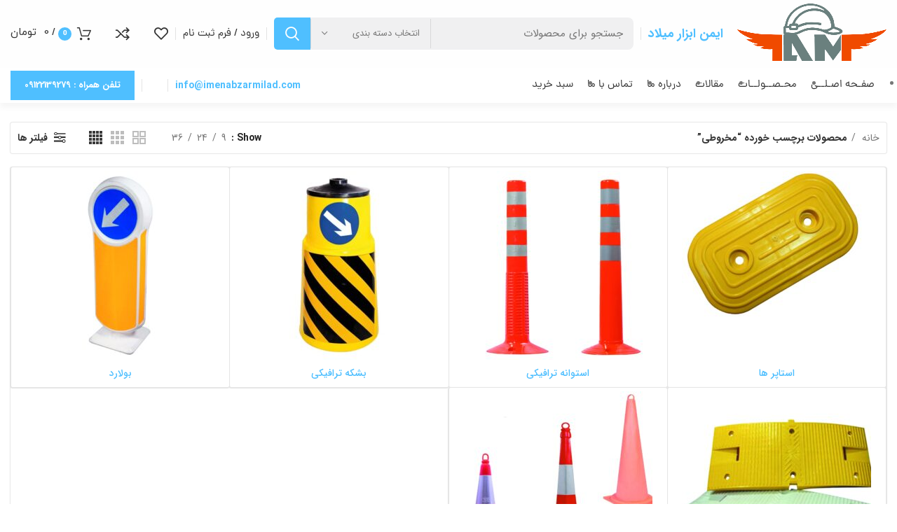

--- FILE ---
content_type: text/html; charset=UTF-8
request_url: https://imenabzarmilad.com/product-tag/%D9%85%D8%AE%D8%B1%D9%88%D8%B7%DB%8C/
body_size: 33079
content:
<!DOCTYPE html>
<html dir="rtl" lang="fa-IR">
<head>
	<meta charset="UTF-8">
	<link rel="profile" href="https://gmpg.org/xfn/11">
	<link rel="pingback" href="https://imenabzarmilad.com/xmlrpc.php">

			<script>window.MSInputMethodContext && document.documentMode && document.write('<script src="https://imenabzarmilad.com/wp-content/themes/woodmart/js/libs/ie11CustomProperties.min.js"><\/script>');</script>
		<title>مخروطی &#8211; ایمن ابزار میلاد</title>
<meta name='robots' content='max-image-preview:large' />
<link rel="alternate" type="application/rss+xml" title="ایمن ابزار میلاد &raquo; خوراک" href="https://imenabzarmilad.com/feed/" />
<link rel="alternate" type="application/rss+xml" title="ایمن ابزار میلاد &raquo; خوراک دیدگاه‌ها" href="https://imenabzarmilad.com/comments/feed/" />
<link rel="alternate" type="application/rss+xml" title="خوراک ایمن ابزار میلاد &raquo; مخروطی برچسب" href="https://imenabzarmilad.com/product-tag/%d9%85%d8%ae%d8%b1%d9%88%d8%b7%db%8c/feed/" />
<link rel='stylesheet' id='wp-block-library-rtl-css' href='https://imenabzarmilad.com/wp-includes/css/dist/block-library/style-rtl.min.css?ver=e75d8e47850a7b825989909b6ff8e2ca' type='text/css' media='all' />
<style id='classic-theme-styles-inline-css' type='text/css'>
/*! This file is auto-generated */
.wp-block-button__link{color:#fff;background-color:#32373c;border-radius:9999px;box-shadow:none;text-decoration:none;padding:calc(.667em + 2px) calc(1.333em + 2px);font-size:1.125em}.wp-block-file__button{background:#32373c;color:#fff;text-decoration:none}
</style>
<style id='global-styles-inline-css' type='text/css'>
body{--wp--preset--color--black: #000000;--wp--preset--color--cyan-bluish-gray: #abb8c3;--wp--preset--color--white: #ffffff;--wp--preset--color--pale-pink: #f78da7;--wp--preset--color--vivid-red: #cf2e2e;--wp--preset--color--luminous-vivid-orange: #ff6900;--wp--preset--color--luminous-vivid-amber: #fcb900;--wp--preset--color--light-green-cyan: #7bdcb5;--wp--preset--color--vivid-green-cyan: #00d084;--wp--preset--color--pale-cyan-blue: #8ed1fc;--wp--preset--color--vivid-cyan-blue: #0693e3;--wp--preset--color--vivid-purple: #9b51e0;--wp--preset--gradient--vivid-cyan-blue-to-vivid-purple: linear-gradient(135deg,rgba(6,147,227,1) 0%,rgb(155,81,224) 100%);--wp--preset--gradient--light-green-cyan-to-vivid-green-cyan: linear-gradient(135deg,rgb(122,220,180) 0%,rgb(0,208,130) 100%);--wp--preset--gradient--luminous-vivid-amber-to-luminous-vivid-orange: linear-gradient(135deg,rgba(252,185,0,1) 0%,rgba(255,105,0,1) 100%);--wp--preset--gradient--luminous-vivid-orange-to-vivid-red: linear-gradient(135deg,rgba(255,105,0,1) 0%,rgb(207,46,46) 100%);--wp--preset--gradient--very-light-gray-to-cyan-bluish-gray: linear-gradient(135deg,rgb(238,238,238) 0%,rgb(169,184,195) 100%);--wp--preset--gradient--cool-to-warm-spectrum: linear-gradient(135deg,rgb(74,234,220) 0%,rgb(151,120,209) 20%,rgb(207,42,186) 40%,rgb(238,44,130) 60%,rgb(251,105,98) 80%,rgb(254,248,76) 100%);--wp--preset--gradient--blush-light-purple: linear-gradient(135deg,rgb(255,206,236) 0%,rgb(152,150,240) 100%);--wp--preset--gradient--blush-bordeaux: linear-gradient(135deg,rgb(254,205,165) 0%,rgb(254,45,45) 50%,rgb(107,0,62) 100%);--wp--preset--gradient--luminous-dusk: linear-gradient(135deg,rgb(255,203,112) 0%,rgb(199,81,192) 50%,rgb(65,88,208) 100%);--wp--preset--gradient--pale-ocean: linear-gradient(135deg,rgb(255,245,203) 0%,rgb(182,227,212) 50%,rgb(51,167,181) 100%);--wp--preset--gradient--electric-grass: linear-gradient(135deg,rgb(202,248,128) 0%,rgb(113,206,126) 100%);--wp--preset--gradient--midnight: linear-gradient(135deg,rgb(2,3,129) 0%,rgb(40,116,252) 100%);--wp--preset--font-size--small: 13px;--wp--preset--font-size--medium: 20px;--wp--preset--font-size--large: 36px;--wp--preset--font-size--x-large: 42px;--wp--preset--spacing--20: 0.44rem;--wp--preset--spacing--30: 0.67rem;--wp--preset--spacing--40: 1rem;--wp--preset--spacing--50: 1.5rem;--wp--preset--spacing--60: 2.25rem;--wp--preset--spacing--70: 3.38rem;--wp--preset--spacing--80: 5.06rem;--wp--preset--shadow--natural: 6px 6px 9px rgba(0, 0, 0, 0.2);--wp--preset--shadow--deep: 12px 12px 50px rgba(0, 0, 0, 0.4);--wp--preset--shadow--sharp: 6px 6px 0px rgba(0, 0, 0, 0.2);--wp--preset--shadow--outlined: 6px 6px 0px -3px rgba(255, 255, 255, 1), 6px 6px rgba(0, 0, 0, 1);--wp--preset--shadow--crisp: 6px 6px 0px rgba(0, 0, 0, 1);}:where(.is-layout-flex){gap: 0.5em;}:where(.is-layout-grid){gap: 0.5em;}body .is-layout-flow > .alignleft{float: left;margin-inline-start: 0;margin-inline-end: 2em;}body .is-layout-flow > .alignright{float: right;margin-inline-start: 2em;margin-inline-end: 0;}body .is-layout-flow > .aligncenter{margin-left: auto !important;margin-right: auto !important;}body .is-layout-constrained > .alignleft{float: left;margin-inline-start: 0;margin-inline-end: 2em;}body .is-layout-constrained > .alignright{float: right;margin-inline-start: 2em;margin-inline-end: 0;}body .is-layout-constrained > .aligncenter{margin-left: auto !important;margin-right: auto !important;}body .is-layout-constrained > :where(:not(.alignleft):not(.alignright):not(.alignfull)){max-width: var(--wp--style--global--content-size);margin-left: auto !important;margin-right: auto !important;}body .is-layout-constrained > .alignwide{max-width: var(--wp--style--global--wide-size);}body .is-layout-flex{display: flex;}body .is-layout-flex{flex-wrap: wrap;align-items: center;}body .is-layout-flex > *{margin: 0;}body .is-layout-grid{display: grid;}body .is-layout-grid > *{margin: 0;}:where(.wp-block-columns.is-layout-flex){gap: 2em;}:where(.wp-block-columns.is-layout-grid){gap: 2em;}:where(.wp-block-post-template.is-layout-flex){gap: 1.25em;}:where(.wp-block-post-template.is-layout-grid){gap: 1.25em;}.has-black-color{color: var(--wp--preset--color--black) !important;}.has-cyan-bluish-gray-color{color: var(--wp--preset--color--cyan-bluish-gray) !important;}.has-white-color{color: var(--wp--preset--color--white) !important;}.has-pale-pink-color{color: var(--wp--preset--color--pale-pink) !important;}.has-vivid-red-color{color: var(--wp--preset--color--vivid-red) !important;}.has-luminous-vivid-orange-color{color: var(--wp--preset--color--luminous-vivid-orange) !important;}.has-luminous-vivid-amber-color{color: var(--wp--preset--color--luminous-vivid-amber) !important;}.has-light-green-cyan-color{color: var(--wp--preset--color--light-green-cyan) !important;}.has-vivid-green-cyan-color{color: var(--wp--preset--color--vivid-green-cyan) !important;}.has-pale-cyan-blue-color{color: var(--wp--preset--color--pale-cyan-blue) !important;}.has-vivid-cyan-blue-color{color: var(--wp--preset--color--vivid-cyan-blue) !important;}.has-vivid-purple-color{color: var(--wp--preset--color--vivid-purple) !important;}.has-black-background-color{background-color: var(--wp--preset--color--black) !important;}.has-cyan-bluish-gray-background-color{background-color: var(--wp--preset--color--cyan-bluish-gray) !important;}.has-white-background-color{background-color: var(--wp--preset--color--white) !important;}.has-pale-pink-background-color{background-color: var(--wp--preset--color--pale-pink) !important;}.has-vivid-red-background-color{background-color: var(--wp--preset--color--vivid-red) !important;}.has-luminous-vivid-orange-background-color{background-color: var(--wp--preset--color--luminous-vivid-orange) !important;}.has-luminous-vivid-amber-background-color{background-color: var(--wp--preset--color--luminous-vivid-amber) !important;}.has-light-green-cyan-background-color{background-color: var(--wp--preset--color--light-green-cyan) !important;}.has-vivid-green-cyan-background-color{background-color: var(--wp--preset--color--vivid-green-cyan) !important;}.has-pale-cyan-blue-background-color{background-color: var(--wp--preset--color--pale-cyan-blue) !important;}.has-vivid-cyan-blue-background-color{background-color: var(--wp--preset--color--vivid-cyan-blue) !important;}.has-vivid-purple-background-color{background-color: var(--wp--preset--color--vivid-purple) !important;}.has-black-border-color{border-color: var(--wp--preset--color--black) !important;}.has-cyan-bluish-gray-border-color{border-color: var(--wp--preset--color--cyan-bluish-gray) !important;}.has-white-border-color{border-color: var(--wp--preset--color--white) !important;}.has-pale-pink-border-color{border-color: var(--wp--preset--color--pale-pink) !important;}.has-vivid-red-border-color{border-color: var(--wp--preset--color--vivid-red) !important;}.has-luminous-vivid-orange-border-color{border-color: var(--wp--preset--color--luminous-vivid-orange) !important;}.has-luminous-vivid-amber-border-color{border-color: var(--wp--preset--color--luminous-vivid-amber) !important;}.has-light-green-cyan-border-color{border-color: var(--wp--preset--color--light-green-cyan) !important;}.has-vivid-green-cyan-border-color{border-color: var(--wp--preset--color--vivid-green-cyan) !important;}.has-pale-cyan-blue-border-color{border-color: var(--wp--preset--color--pale-cyan-blue) !important;}.has-vivid-cyan-blue-border-color{border-color: var(--wp--preset--color--vivid-cyan-blue) !important;}.has-vivid-purple-border-color{border-color: var(--wp--preset--color--vivid-purple) !important;}.has-vivid-cyan-blue-to-vivid-purple-gradient-background{background: var(--wp--preset--gradient--vivid-cyan-blue-to-vivid-purple) !important;}.has-light-green-cyan-to-vivid-green-cyan-gradient-background{background: var(--wp--preset--gradient--light-green-cyan-to-vivid-green-cyan) !important;}.has-luminous-vivid-amber-to-luminous-vivid-orange-gradient-background{background: var(--wp--preset--gradient--luminous-vivid-amber-to-luminous-vivid-orange) !important;}.has-luminous-vivid-orange-to-vivid-red-gradient-background{background: var(--wp--preset--gradient--luminous-vivid-orange-to-vivid-red) !important;}.has-very-light-gray-to-cyan-bluish-gray-gradient-background{background: var(--wp--preset--gradient--very-light-gray-to-cyan-bluish-gray) !important;}.has-cool-to-warm-spectrum-gradient-background{background: var(--wp--preset--gradient--cool-to-warm-spectrum) !important;}.has-blush-light-purple-gradient-background{background: var(--wp--preset--gradient--blush-light-purple) !important;}.has-blush-bordeaux-gradient-background{background: var(--wp--preset--gradient--blush-bordeaux) !important;}.has-luminous-dusk-gradient-background{background: var(--wp--preset--gradient--luminous-dusk) !important;}.has-pale-ocean-gradient-background{background: var(--wp--preset--gradient--pale-ocean) !important;}.has-electric-grass-gradient-background{background: var(--wp--preset--gradient--electric-grass) !important;}.has-midnight-gradient-background{background: var(--wp--preset--gradient--midnight) !important;}.has-small-font-size{font-size: var(--wp--preset--font-size--small) !important;}.has-medium-font-size{font-size: var(--wp--preset--font-size--medium) !important;}.has-large-font-size{font-size: var(--wp--preset--font-size--large) !important;}.has-x-large-font-size{font-size: var(--wp--preset--font-size--x-large) !important;}
.wp-block-navigation a:where(:not(.wp-element-button)){color: inherit;}
:where(.wp-block-post-template.is-layout-flex){gap: 1.25em;}:where(.wp-block-post-template.is-layout-grid){gap: 1.25em;}
:where(.wp-block-columns.is-layout-flex){gap: 2em;}:where(.wp-block-columns.is-layout-grid){gap: 2em;}
.wp-block-pullquote{font-size: 1.5em;line-height: 1.6;}
</style>
<style id='woocommerce-inline-inline-css' type='text/css'>
.woocommerce form .form-row .required { visibility: visible; }
</style>
<link rel='stylesheet' id='custom_script11-css' href='https://imenabzarmilad.com/wp-content/themes/woodmart/vc_templates/product-amazing/assets/css/master.css?ver=e75d8e47850a7b825989909b6ff8e2ca' type='text/css' media='all' />
<link rel='stylesheet' id='elementor-icons-css' href='https://imenabzarmilad.com/wp-content/plugins/elementor/assets/lib/eicons/css/elementor-icons.min.css?ver=5.27.0' type='text/css' media='all' />
<link rel='stylesheet' id='elementor-frontend-css' href='https://imenabzarmilad.com/wp-content/plugins/elementor/assets/css/frontend-lite-rtl.min.css?ver=3.19.0' type='text/css' media='all' />
<link rel='stylesheet' id='swiper-css' href='https://imenabzarmilad.com/wp-content/plugins/elementor/assets/lib/swiper/css/swiper.min.css?ver=5.3.6' type='text/css' media='all' />
<link rel='stylesheet' id='elementor-post-1724-css' href='https://imenabzarmilad.com/wp-content/uploads/elementor/css/post-1724.css?ver=1706943540' type='text/css' media='all' />
<link rel='stylesheet' id='elementor-global-css' href='https://imenabzarmilad.com/wp-content/uploads/elementor/css/global.css?ver=1706943540' type='text/css' media='all' />
<link rel='stylesheet' id='elementor-icons-shared-0-css' href='https://imenabzarmilad.com/wp-content/plugins/elementor/assets/lib/font-awesome/css/fontawesome.min.css?ver=5.15.3' type='text/css' media='all' />
<link rel='stylesheet' id='elementor-icons-fa-solid-css' href='https://imenabzarmilad.com/wp-content/plugins/elementor/assets/lib/font-awesome/css/solid.min.css?ver=5.15.3' type='text/css' media='all' />
<link rel='stylesheet' id='elementor-icons-fa-brands-css' href='https://imenabzarmilad.com/wp-content/plugins/elementor/assets/lib/font-awesome/css/brands.min.css?ver=5.15.3' type='text/css' media='all' />
<link rel='stylesheet' id='elementor-icons-fa-regular-css' href='https://imenabzarmilad.com/wp-content/plugins/elementor/assets/lib/font-awesome/css/regular.min.css?ver=5.15.3' type='text/css' media='all' />
<link rel='stylesheet' id='bootstrap-css' href='https://imenabzarmilad.com/wp-content/themes/woodmart/css/bootstrap.min.css?ver=7.0.3' type='text/css' media='all' />
<link rel='stylesheet' id='woodmart-style-css' href='https://imenabzarmilad.com/wp-content/themes/woodmart/css/style-rtl-elementor.min.css?ver=7.0.3' type='text/css' media='all' />
<link rel='stylesheet' id='wd-wpcf7-css' href='https://imenabzarmilad.com/wp-content/themes/woodmart/css/parts/int-wpcf7-rtl.min.css?ver=7.0.3' type='text/css' media='all' />
<link rel='stylesheet' id='wd-base-deprecated-css' href='https://imenabzarmilad.com/wp-content/themes/woodmart/css/parts/base-deprecated-rtl.min.css?ver=7.0.3' type='text/css' media='all' />
<link rel='stylesheet' id='base-css' href='https://imenabzarmilad.com/wp-content/themes/woodmart/css/base.css?ver=7.0.3' type='text/css' media='all' />
<link rel='stylesheet' id='xts-style-header_909896-css' href='https://imenabzarmilad.com/wp-content/uploads/2024/01/xts-header_909896-1704099670.css?ver=7.0.3' type='text/css' media='all' />
<link rel='stylesheet' id='xts-style-theme_settings_default-css' href='https://imenabzarmilad.com/wp-content/uploads/2024/01/xts-theme_settings_default-1704098189.css?ver=7.0.3' type='text/css' media='all' />
<link rel='stylesheet' id='google-fonts-1-css' href='https://fonts.googleapis.com/css?family=Roboto%3A100%2C100italic%2C200%2C200italic%2C300%2C300italic%2C400%2C400italic%2C500%2C500italic%2C600%2C600italic%2C700%2C700italic%2C800%2C800italic%2C900%2C900italic%7CRoboto+Slab%3A100%2C100italic%2C200%2C200italic%2C300%2C300italic%2C400%2C400italic%2C500%2C500italic%2C600%2C600italic%2C700%2C700italic%2C800%2C800italic%2C900%2C900italic&#038;display=auto&#038;ver=e75d8e47850a7b825989909b6ff8e2ca' type='text/css' media='all' />
<link rel="preconnect" href="https://fonts.gstatic.com/" crossorigin><script type="text/javascript" src="https://imenabzarmilad.com/wp-includes/js/jquery/jquery.min.js?ver=3.7.1" id="jquery-core-js"></script>
<script type="text/javascript" src="https://imenabzarmilad.com/wp-includes/js/jquery/jquery-migrate.min.js?ver=3.4.1" id="jquery-migrate-js"></script>
<script type="text/javascript" src="https://imenabzarmilad.com/wp-content/plugins/woocommerce/assets/js/jquery-blockui/jquery.blockUI.min.js?ver=2.7.0-wc.8.5.2" id="jquery-blockui-js" defer="defer" data-wp-strategy="defer"></script>
<script type="text/javascript" id="wc-add-to-cart-js-extra">
/* <![CDATA[ */
var wc_add_to_cart_params = {"ajax_url":"\/wp-admin\/admin-ajax.php","wc_ajax_url":"\/?wc-ajax=%%endpoint%%","i18n_view_cart":"\u0645\u0634\u0627\u0647\u062f\u0647 \u0633\u0628\u062f \u062e\u0631\u06cc\u062f","cart_url":"https:\/\/imenabzarmilad.com\/cart\/","is_cart":"","cart_redirect_after_add":"no"};
/* ]]> */
</script>
<script type="text/javascript" src="https://imenabzarmilad.com/wp-content/plugins/woocommerce/assets/js/frontend/add-to-cart.min.js?ver=8.5.2" id="wc-add-to-cart-js" defer="defer" data-wp-strategy="defer"></script>
<script type="text/javascript" src="https://imenabzarmilad.com/wp-content/plugins/woocommerce/assets/js/js-cookie/js.cookie.min.js?ver=2.1.4-wc.8.5.2" id="js-cookie-js" defer="defer" data-wp-strategy="defer"></script>
<script type="text/javascript" id="woocommerce-js-extra">
/* <![CDATA[ */
var woocommerce_params = {"ajax_url":"\/wp-admin\/admin-ajax.php","wc_ajax_url":"\/?wc-ajax=%%endpoint%%"};
/* ]]> */
</script>
<script type="text/javascript" src="https://imenabzarmilad.com/wp-content/plugins/woocommerce/assets/js/frontend/woocommerce.min.js?ver=8.5.2" id="woocommerce-js" defer="defer" data-wp-strategy="defer"></script>
<script type="text/javascript" src="https://imenabzarmilad.com/wp-content/themes/woodmart/js/libs/device.min.js?ver=7.0.3" id="wd-device-library-js"></script>
<link rel="https://api.w.org/" href="https://imenabzarmilad.com/wp-json/" /><link rel="alternate" type="application/json" href="https://imenabzarmilad.com/wp-json/wp/v2/product_tag/270" /><link rel="EditURI" type="application/rsd+xml" title="RSD" href="https://imenabzarmilad.com/xmlrpc.php?rsd" />
<link rel="stylesheet" href="https://imenabzarmilad.com/wp-content/themes/woodmart/rtl.css" type="text/css" media="screen" />
<script type="text/javascript">
(function(url){
	if(/(?:Chrome\/26\.0\.1410\.63 Safari\/537\.31|WordfenceTestMonBot)/.test(navigator.userAgent)){ return; }
	var addEvent = function(evt, handler) {
		if (window.addEventListener) {
			document.addEventListener(evt, handler, false);
		} else if (window.attachEvent) {
			document.attachEvent('on' + evt, handler);
		}
	};
	var removeEvent = function(evt, handler) {
		if (window.removeEventListener) {
			document.removeEventListener(evt, handler, false);
		} else if (window.detachEvent) {
			document.detachEvent('on' + evt, handler);
		}
	};
	var evts = 'contextmenu dblclick drag dragend dragenter dragleave dragover dragstart drop keydown keypress keyup mousedown mousemove mouseout mouseover mouseup mousewheel scroll'.split(' ');
	var logHuman = function() {
		if (window.wfLogHumanRan) { return; }
		window.wfLogHumanRan = true;
		var wfscr = document.createElement('script');
		wfscr.type = 'text/javascript';
		wfscr.async = true;
		wfscr.src = url + '&r=' + Math.random();
		(document.getElementsByTagName('head')[0]||document.getElementsByTagName('body')[0]).appendChild(wfscr);
		for (var i = 0; i < evts.length; i++) {
			removeEvent(evts[i], logHuman);
		}
	};
	for (var i = 0; i < evts.length; i++) {
		addEvent(evts[i], logHuman);
	}
})('//imenabzarmilad.com/?wordfence_lh=1&hid=7B3B5AD30E830A0D8C005883E42CA9EF');
</script>					<meta name="viewport" content="width=device-width, initial-scale=1.0, maximum-scale=1.0, user-scalable=no">
										<noscript><style>.woocommerce-product-gallery{ opacity: 1 !important; }</style></noscript>
	<meta name="generator" content="Elementor 3.19.0; features: e_optimized_assets_loading, e_optimized_css_loading, additional_custom_breakpoints, block_editor_assets_optimize, e_image_loading_optimization; settings: css_print_method-external, google_font-enabled, font_display-auto">
<style type="text/css">.recentcomments a{display:inline !important;padding:0 !important;margin:0 !important;}</style><link rel="icon" href="https://imenabzarmilad.com/wp-content/uploads/2023/12/cropped-1003260543_47034982-32x32.jpg" sizes="32x32" />
<link rel="icon" href="https://imenabzarmilad.com/wp-content/uploads/2023/12/cropped-1003260543_47034982-192x192.jpg" sizes="192x192" />
<link rel="apple-touch-icon" href="https://imenabzarmilad.com/wp-content/uploads/2023/12/cropped-1003260543_47034982-180x180.jpg" />
<meta name="msapplication-TileImage" content="https://imenabzarmilad.com/wp-content/uploads/2023/12/cropped-1003260543_47034982-270x270.jpg" />
<style>
		
		</style></head>

<body class="rtl archive tax-product_tag term-270 theme-woodmart woocommerce woocommerce-page woocommerce-no-js wrapper-wide  form-style-rounded  form-border-width-2 categories-accordion-on woodmart-archive-shop woodmart-ajax-shop-on offcanvas-sidebar-mobile offcanvas-sidebar-tablet notifications-sticky sticky-toolbar-on elementor-default elementor-kit-1724">
			<script type="text/javascript" id="wd-flicker-fix">// Flicker fix.</script>	
	
	<div class="website-wrapper">
									<header class="whb-header whb-header_909896 whb-sticky-shadow whb-scroll-stick whb-sticky-real">
					<div class="whb-main-header">
	
<div class="whb-row whb-general-header whb-not-sticky-row whb-with-bg whb-border-fullwidth whb-color-dark whb-flex-flex-middle whb-with-shadow">
	<div class="container">
		<div class="whb-flex-row whb-general-header-inner">
			<div class="whb-column whb-col-left whb-visible-lg">
	<div class="site-logo">
	<a href="https://imenabzarmilad.com/" class="wd-logo wd-main-logo woodmart-logo woodmart-main-logo" rel="home">
		<img src="https://imenabzarmilad.com/wp-content/uploads/2023/01/logo-new.png" alt="ایمن ابزار میلاد" style="max-width: 241px;" />	</a>
	</div>

<div class="wd-header-text set-cont-mb-s reset-last-child  whb-text-element"><h1 style="font-size: 18px;"><a href="https://imenabzarmilad.com">ایمن ابزار میلاد</a></h1></div>
<div class="wd-header-divider whb-divider-default  whb-divider-element"></div></div>
<div class="whb-column whb-col-center whb-visible-lg">
				<div class="wd-search-form wd-header-search-form wd-display-form whb-rt5slin6lpvjjsyq9oyf woodmart-search-form">
				
				
				<form role="search" method="get" class="searchform  wd-with-cat has-categories-dropdown wd-style-with-bg search-style-with-bg woodmart-ajax-search" action="https://imenabzarmilad.com/"  data-thumbnail="1" data-price="1" data-post_type="product" data-count="10" data-sku="0" data-symbols_count="3">
					<input type="text" class="s" placeholder="جستجو برای محصولات" value="" name="s" aria-label="جست و جو" title="جستجو برای محصولات" required/>
					<input type="hidden" name="post_type" value="product">
								<div class="wd-search-cat wd-scroll search-by-category">
				<input type="hidden" name="product_cat" value="0">
				<a href="#" rel="nofollow" data-val="0">
					<span>
						انتخاب دسته بندی					</span>
				</a>
				<div class="wd-dropdown wd-dropdown-search-cat wd-dropdown-menu wd-scroll-content wd-design-default list-wrapper">
					<ul class="wd-sub-menu sub-menu">
						<li style="display:none;"><a href="#" data-val="0">انتخاب دسته بندی</a></li>
							<li class="cat-item cat-item-376"><a class="pf-value" href="https://imenabzarmilad.com/product-category/%d8%aa%d8%ac%d9%87%db%8c%d8%b2%d8%a7%d8%aa-%d8%a7%db%8c%d9%85%d9%86%db%8c-%d8%aa%d9%86%d9%81%d8%b3%db%8c/" data-val="%d8%aa%d8%ac%d9%87%db%8c%d8%b2%d8%a7%d8%aa-%d8%a7%db%8c%d9%85%d9%86%db%8c-%d8%aa%d9%86%d9%81%d8%b3%db%8c" data-title="تجهیزات ایمنی تنفسی" >تجهیزات ایمنی تنفسی</a>
<ul class='children'>
	<li class="cat-item cat-item-377"><a class="pf-value" href="https://imenabzarmilad.com/product-category/%d8%aa%d8%ac%d9%87%db%8c%d8%b2%d8%a7%d8%aa-%d8%a7%db%8c%d9%85%d9%86%db%8c-%d8%aa%d9%86%d9%81%d8%b3%db%8c/%d9%85%d8%a7%d8%b3%da%a9-%d9%87%d8%a7%db%8c-%d8%b3%d9%88%d9%be%d8%a7%d9%be%d8%af%d8%a7%d8%b1/" data-val="%d9%85%d8%a7%d8%b3%da%a9-%d9%87%d8%a7%db%8c-%d8%b3%d9%88%d9%be%d8%a7%d9%be%d8%af%d8%a7%d8%b1" data-title="ماسک های سوپاپدار" >ماسک های سوپاپدار</a>
</li>
	<li class="cat-item cat-item-580"><a class="pf-value" href="https://imenabzarmilad.com/product-category/%d8%aa%d8%ac%d9%87%db%8c%d8%b2%d8%a7%d8%aa-%d8%a7%db%8c%d9%85%d9%86%db%8c-%d8%aa%d9%86%d9%81%d8%b3%db%8c/%d9%85%d8%a7%d8%b3%da%a9-%d9%87%d8%a7%db%8c-%d9%86%db%8c%d9%85-%d8%b5%d9%88%d8%b1%d8%aa-%d9%88-%d8%aa%d9%85%d8%a7%d9%85-%d8%b5%d9%88%d8%b1%d8%aa/" data-val="%d9%85%d8%a7%d8%b3%da%a9-%d9%87%d8%a7%db%8c-%d9%86%db%8c%d9%85-%d8%b5%d9%88%d8%b1%d8%aa-%d9%88-%d8%aa%d9%85%d8%a7%d9%85-%d8%b5%d9%88%d8%b1%d8%aa" data-title="ماسک های نیم صورت و تمام صورت" >ماسک های نیم صورت و تمام صورت</a>
</li>
	<li class="cat-item cat-item-390"><a class="pf-value" href="https://imenabzarmilad.com/product-category/%d8%aa%d8%ac%d9%87%db%8c%d8%b2%d8%a7%d8%aa-%d8%a7%db%8c%d9%85%d9%86%db%8c-%d8%aa%d9%86%d9%81%d8%b3%db%8c/%d9%85%d8%a7%d8%b3%da%a9-%d9%87%d8%a7%db%8c-%db%8c%da%a9%d8%a8%d8%a7%d8%b1-%d9%85%d8%b5%d8%b1%d9%81/" data-val="%d9%85%d8%a7%d8%b3%da%a9-%d9%87%d8%a7%db%8c-%db%8c%da%a9%d8%a8%d8%a7%d8%b1-%d9%85%d8%b5%d8%b1%d9%81" data-title="ماسک های یکبار مصرف" >ماسک های یکبار مصرف</a>
</li>
	<li class="cat-item cat-item-398"><a class="pf-value" href="https://imenabzarmilad.com/product-category/%d8%aa%d8%ac%d9%87%db%8c%d8%b2%d8%a7%d8%aa-%d8%a7%db%8c%d9%85%d9%86%db%8c-%d8%aa%d9%86%d9%81%d8%b3%db%8c/%d9%85%d8%ad%d8%a7%d9%81%d8%b8-%d9%87%d8%a7%db%8c-%d8%b5%d9%88%d8%b1%d8%aa/" data-val="%d9%85%d8%ad%d8%a7%d9%81%d8%b8-%d9%87%d8%a7%db%8c-%d8%b5%d9%88%d8%b1%d8%aa" data-title="محافظ های صورت" >محافظ های صورت</a>
</li>
</ul>
</li>
	<li class="cat-item cat-item-412"><a class="pf-value" href="https://imenabzarmilad.com/product-category/%d8%aa%d8%ac%d9%87%db%8c%d8%b2%d8%a7%d8%aa-%d8%a7%db%8c%d9%85%d9%86%db%8c-%d8%ac%d9%88%d8%b4%da%a9%d8%a7%d8%b1%db%8c/" data-val="%d8%aa%d8%ac%d9%87%db%8c%d8%b2%d8%a7%d8%aa-%d8%a7%db%8c%d9%85%d9%86%db%8c-%d8%ac%d9%88%d8%b4%da%a9%d8%a7%d8%b1%db%8c" data-title="تجهیزات ایمنی جوشکاری" >تجهیزات ایمنی جوشکاری</a>
</li>
	<li class="cat-item cat-item-352"><a class="pf-value" href="https://imenabzarmilad.com/product-category/%d8%aa%d8%ac%d9%87%db%8c%d8%b2%d8%a7%d8%aa-%d8%a7%db%8c%d9%85%d9%86%db%8c-%da%a9%d8%a7%d8%b1-%d8%af%d8%b1-%d8%a7%d8%b1%d8%aa%d9%81%d8%a7%d8%b9/" data-val="%d8%aa%d8%ac%d9%87%db%8c%d8%b2%d8%a7%d8%aa-%d8%a7%db%8c%d9%85%d9%86%db%8c-%da%a9%d8%a7%d8%b1-%d8%af%d8%b1-%d8%a7%d8%b1%d8%aa%d9%81%d8%a7%d8%b9" data-title="تجهیزات ایمنی کار در ارتفاع" >تجهیزات ایمنی کار در ارتفاع</a>
</li>
	<li class="cat-item cat-item-265"><a class="pf-value" href="https://imenabzarmilad.com/product-category/%d8%aa%d8%ac%d9%87%db%8c%d8%b2%d8%a7%d8%aa-%d9%88-%d8%b9%d9%84%d8%a7%d8%a6%d9%85-%d8%aa%d8%b1%d8%a7%d9%81%db%8c%da%a9%db%8c/" data-val="%d8%aa%d8%ac%d9%87%db%8c%d8%b2%d8%a7%d8%aa-%d9%88-%d8%b9%d9%84%d8%a7%d8%a6%d9%85-%d8%aa%d8%b1%d8%a7%d9%81%db%8c%da%a9%db%8c" data-title="تجهیزات و علائم ترافیکی" >تجهیزات و علائم ترافیکی</a>
<ul class='children'>
	<li class="cat-item cat-item-279"><a class="pf-value" href="https://imenabzarmilad.com/product-category/%d8%aa%d8%ac%d9%87%db%8c%d8%b2%d8%a7%d8%aa-%d9%88-%d8%b9%d9%84%d8%a7%d8%a6%d9%85-%d8%aa%d8%b1%d8%a7%d9%81%db%8c%da%a9%db%8c/%d8%aa%d8%a7%d8%a8%d9%84%d9%88%d9%87%d8%a7%db%8c-%d8%a7%db%8c%d8%b3%d8%aa-%d8%af%d8%b3%d8%aa%db%8c/" data-val="%d8%aa%d8%a7%d8%a8%d9%84%d9%88%d9%87%d8%a7%db%8c-%d8%a7%db%8c%d8%b3%d8%aa-%d8%af%d8%b3%d8%aa%db%8c" data-title="تابلوهای ایست دستی" >تابلوهای ایست دستی</a>
</li>
	<li class="cat-item cat-item-266"><a class="pf-value" href="https://imenabzarmilad.com/product-category/%d8%aa%d8%ac%d9%87%db%8c%d8%b2%d8%a7%d8%aa-%d9%88-%d8%b9%d9%84%d8%a7%d8%a6%d9%85-%d8%aa%d8%b1%d8%a7%d9%81%db%8c%da%a9%db%8c/%d8%aa%d8%ac%d9%87%db%8c%d8%b2%d8%a7%d8%aa-%d8%aa%d8%b1%d8%a7%d9%81%db%8c%da%a9%db%8c/" data-val="%d8%aa%d8%ac%d9%87%db%8c%d8%b2%d8%a7%d8%aa-%d8%aa%d8%b1%d8%a7%d9%81%db%8c%da%a9%db%8c" data-title="تجهیزات ترافیکی" >تجهیزات ترافیکی</a>
</li>
	<li class="cat-item cat-item-284"><a class="pf-value" href="https://imenabzarmilad.com/product-category/%d8%aa%d8%ac%d9%87%db%8c%d8%b2%d8%a7%d8%aa-%d9%88-%d8%b9%d9%84%d8%a7%d8%a6%d9%85-%d8%aa%d8%b1%d8%a7%d9%81%db%8c%da%a9%db%8c/%da%86%d8%b1%d8%a7%d8%ba-%d9%87%d8%a7%db%8c-%d8%b1%d8%a7%d9%87%d9%86%d9%85%d8%a7%db%8c%db%8c-%d9%88-%d8%aa%d8%b1%d8%a7%d9%81%db%8c%da%a9%db%8c/" data-val="%da%86%d8%b1%d8%a7%d8%ba-%d9%87%d8%a7%db%8c-%d8%b1%d8%a7%d9%87%d9%86%d9%85%d8%a7%db%8c%db%8c-%d9%88-%d8%aa%d8%b1%d8%a7%d9%81%db%8c%da%a9%db%8c" data-title="چراغ های راهنمایی و ترافیکی" >چراغ های راهنمایی و ترافیکی</a>
</li>
	<li class="cat-item cat-item-291"><a class="pf-value" href="https://imenabzarmilad.com/product-category/%d8%aa%d8%ac%d9%87%db%8c%d8%b2%d8%a7%d8%aa-%d9%88-%d8%b9%d9%84%d8%a7%d8%a6%d9%85-%d8%aa%d8%b1%d8%a7%d9%81%db%8c%da%a9%db%8c/%d9%86%d9%88%d8%a7%d8%b1-%d8%ae%d8%b7%d8%b1/" data-val="%d9%86%d9%88%d8%a7%d8%b1-%d8%ae%d8%b7%d8%b1" data-title="نوار خطر" >نوار خطر</a>
</li>
</ul>
</li>
	<li class="cat-item cat-item-310"><a class="pf-value" href="https://imenabzarmilad.com/product-category/%d8%ac%d8%b9%d8%a8%d9%87-%da%a9%d9%85%da%a9-%d9%87%d8%a7%db%8c-%d8%a7%d9%88%d9%84%db%8c%d9%87/" data-val="%d8%ac%d8%b9%d8%a8%d9%87-%da%a9%d9%85%da%a9-%d9%87%d8%a7%db%8c-%d8%a7%d9%88%d9%84%db%8c%d9%87" data-title="جعبه کمک های اولیه" >جعبه کمک های اولیه</a>
</li>
	<li class="cat-item cat-item-359"><a class="pf-value" href="https://imenabzarmilad.com/product-category/%da%86%d8%b1%d8%a7%d8%ba-%d9%82%d9%88%d9%87-%d9%87%d8%a7/" data-val="%da%86%d8%b1%d8%a7%d8%ba-%d9%82%d9%88%d9%87-%d9%87%d8%a7" data-title="چراغ قوه ها" >چراغ قوه ها</a>
</li>
	<li class="cat-item cat-item-93"><a class="pf-value" href="https://imenabzarmilad.com/product-category/%d8%af%d8%b3%d8%aa%da%a9%d8%b4-%d9%87%d8%a7%db%8c-%d8%a7%db%8c%d9%85%d9%86%db%8c/" data-val="%d8%af%d8%b3%d8%aa%da%a9%d8%b4-%d9%87%d8%a7%db%8c-%d8%a7%db%8c%d9%85%d9%86%db%8c" data-title="دستکش های ایمنی" >دستکش های ایمنی</a>
<ul class='children'>
	<li class="cat-item cat-item-122"><a class="pf-value" href="https://imenabzarmilad.com/product-category/%d8%af%d8%b3%d8%aa%da%a9%d8%b4-%d9%87%d8%a7%db%8c-%d8%a7%db%8c%d9%85%d9%86%db%8c/%d8%af%d8%b3%d8%aa%da%a9%d8%b4-%d8%ae%d8%a7%d9%84%d8%af%d8%a7%d8%b1/" data-val="%d8%af%d8%b3%d8%aa%da%a9%d8%b4-%d8%ae%d8%a7%d9%84%d8%af%d8%a7%d8%b1" data-title="دستکش خالدار" >دستکش خالدار</a>
</li>
	<li class="cat-item cat-item-145"><a class="pf-value" href="https://imenabzarmilad.com/product-category/%d8%af%d8%b3%d8%aa%da%a9%d8%b4-%d9%87%d8%a7%db%8c-%d8%a7%db%8c%d9%85%d9%86%db%8c/%d8%af%d8%b3%d8%aa%da%a9%d8%b4-%d8%b2%d9%86%d8%ac%db%8c%d8%b1%db%8c-%d9%82%d8%b5%d8%a7%d8%a8%db%8c/" data-val="%d8%af%d8%b3%d8%aa%da%a9%d8%b4-%d8%b2%d9%86%d8%ac%db%8c%d8%b1%db%8c-%d9%82%d8%b5%d8%a7%d8%a8%db%8c" data-title="دستکش زنجیری قصابی" >دستکش زنجیری قصابی</a>
</li>
	<li class="cat-item cat-item-144"><a class="pf-value" href="https://imenabzarmilad.com/product-category/%d8%af%d8%b3%d8%aa%da%a9%d8%b4-%d9%87%d8%a7%db%8c-%d8%a7%db%8c%d9%85%d9%86%db%8c/%d8%af%d8%b3%d8%aa%da%a9%d8%b4-%d8%b6%d8%af-%d8%a7%d8%b1%d8%aa%d8%b9%d8%a7%d8%b4/" data-val="%d8%af%d8%b3%d8%aa%da%a9%d8%b4-%d8%b6%d8%af-%d8%a7%d8%b1%d8%aa%d8%b9%d8%a7%d8%b4" data-title="دستکش ضد ارتعاش" >دستکش ضد ارتعاش</a>
</li>
	<li class="cat-item cat-item-154"><a class="pf-value" href="https://imenabzarmilad.com/product-category/%d8%af%d8%b3%d8%aa%da%a9%d8%b4-%d9%87%d8%a7%db%8c-%d8%a7%db%8c%d9%85%d9%86%db%8c/%d8%af%d8%b3%d8%aa%da%a9%d8%b4-%d8%b6%d8%af-%d8%a8%d8%b1%d8%b4/" data-val="%d8%af%d8%b3%d8%aa%da%a9%d8%b4-%d8%b6%d8%af-%d8%a8%d8%b1%d8%b4" data-title="دستکش ضد برش" >دستکش ضد برش</a>
</li>
	<li class="cat-item cat-item-187"><a class="pf-value" href="https://imenabzarmilad.com/product-category/%d8%af%d8%b3%d8%aa%da%a9%d8%b4-%d9%87%d8%a7%db%8c-%d8%a7%db%8c%d9%85%d9%86%db%8c/%d8%af%d8%b3%d8%aa%da%a9%d8%b4-%d8%b6%d8%af-%d8%b3%d8%a7%db%8c%d8%b4/" data-val="%d8%af%d8%b3%d8%aa%da%a9%d8%b4-%d8%b6%d8%af-%d8%b3%d8%a7%db%8c%d8%b4" data-title="دستکش ضد سایش" >دستکش ضد سایش</a>
</li>
	<li class="cat-item cat-item-104"><a class="pf-value" href="https://imenabzarmilad.com/product-category/%d8%af%d8%b3%d8%aa%da%a9%d8%b4-%d9%87%d8%a7%db%8c-%d8%a7%db%8c%d9%85%d9%86%db%8c/%d8%af%d8%b3%d8%aa%da%a9%d8%b4-%d8%b6%d8%af-%d9%85%d9%88%d8%a7%d8%af-%d9%86%d9%81%d8%aa%db%8c/" data-val="%d8%af%d8%b3%d8%aa%da%a9%d8%b4-%d8%b6%d8%af-%d9%85%d9%88%d8%a7%d8%af-%d9%86%d9%81%d8%aa%db%8c" data-title="دستکش ضد مواد نفتی" >دستکش ضد مواد نفتی</a>
</li>
	<li class="cat-item cat-item-137"><a class="pf-value" href="https://imenabzarmilad.com/product-category/%d8%af%d8%b3%d8%aa%da%a9%d8%b4-%d9%87%d8%a7%db%8c-%d8%a7%db%8c%d9%85%d9%86%db%8c/%d8%af%d8%b3%d8%aa%da%a9%d8%b4-%d8%b9%d8%a7%db%8c%d9%82-%d8%ad%d8%b1%d8%a7%d8%b1%d8%aa/" data-val="%d8%af%d8%b3%d8%aa%da%a9%d8%b4-%d8%b9%d8%a7%db%8c%d9%82-%d8%ad%d8%b1%d8%a7%d8%b1%d8%aa" data-title="دستکش عایق حرارت" >دستکش عایق حرارت</a>
</li>
	<li class="cat-item cat-item-148"><a class="pf-value" href="https://imenabzarmilad.com/product-category/%d8%af%d8%b3%d8%aa%da%a9%d8%b4-%d9%87%d8%a7%db%8c-%d8%a7%db%8c%d9%85%d9%86%db%8c/%d8%af%d8%b3%d8%aa%da%a9%d8%b4-%d8%b9%d9%85%d9%84%db%8c%d8%a7%d8%aa%db%8c-%d8%a2%d8%aa%d8%b4-%d9%86%d8%b4%d8%a7%d9%86%db%8c/" data-val="%d8%af%d8%b3%d8%aa%da%a9%d8%b4-%d8%b9%d9%85%d9%84%db%8c%d8%a7%d8%aa%db%8c-%d8%a2%d8%aa%d8%b4-%d9%86%d8%b4%d8%a7%d9%86%db%8c" data-title="دستکش عملیاتی آتش نشانی" >دستکش عملیاتی آتش نشانی</a>
</li>
	<li class="cat-item cat-item-112"><a class="pf-value" href="https://imenabzarmilad.com/product-category/%d8%af%d8%b3%d8%aa%da%a9%d8%b4-%d9%87%d8%a7%db%8c-%d8%a7%db%8c%d9%85%d9%86%db%8c/%d8%af%d8%b3%d8%aa%da%a9%d8%b4-%d9%84%d8%a7%d8%b3%d8%aa%db%8c%da%a9%db%8c/" data-val="%d8%af%d8%b3%d8%aa%da%a9%d8%b4-%d9%84%d8%a7%d8%b3%d8%aa%db%8c%da%a9%db%8c" data-title="دستکش لاستیکی" >دستکش لاستیکی</a>
</li>
	<li class="cat-item cat-item-131"><a class="pf-value" href="https://imenabzarmilad.com/product-category/%d8%af%d8%b3%d8%aa%da%a9%d8%b4-%d9%87%d8%a7%db%8c-%d8%a7%db%8c%d9%85%d9%86%db%8c/%d8%af%d8%b3%d8%aa%da%a9%d8%b4-%d9%86%d8%ae%db%8c/" data-val="%d8%af%d8%b3%d8%aa%da%a9%d8%b4-%d9%86%d8%ae%db%8c" data-title="دستکش نخی" >دستکش نخی</a>
</li>
	<li class="cat-item cat-item-94"><a class="pf-value" href="https://imenabzarmilad.com/product-category/%d8%af%d8%b3%d8%aa%da%a9%d8%b4-%d9%87%d8%a7%db%8c-%d8%a7%db%8c%d9%85%d9%86%db%8c/%d8%af%d8%b3%d8%aa%da%a9%d8%b4-%d9%87%d8%a7%db%8c-%da%86%d8%b1%d9%85%db%8c/" data-val="%d8%af%d8%b3%d8%aa%da%a9%d8%b4-%d9%87%d8%a7%db%8c-%da%86%d8%b1%d9%85%db%8c" data-title="دستکش های چرمی" >دستکش های چرمی</a>
</li>
	<li class="cat-item cat-item-107"><a class="pf-value" href="https://imenabzarmilad.com/product-category/%d8%af%d8%b3%d8%aa%da%a9%d8%b4-%d9%87%d8%a7%db%8c-%d8%a7%db%8c%d9%85%d9%86%db%8c/%d8%af%d8%b3%d8%aa%da%a9%d8%b4-%d9%87%d8%a7%db%8c-%d8%b6%d8%af-%d8%a7%d8%b3%db%8c%d8%af/" data-val="%d8%af%d8%b3%d8%aa%da%a9%d8%b4-%d9%87%d8%a7%db%8c-%d8%b6%d8%af-%d8%a7%d8%b3%db%8c%d8%af" data-title="دستکش های ضد اسید" >دستکش های ضد اسید</a>
</li>
	<li class="cat-item cat-item-109"><a class="pf-value" href="https://imenabzarmilad.com/product-category/%d8%af%d8%b3%d8%aa%da%a9%d8%b4-%d9%87%d8%a7%db%8c-%d8%a7%db%8c%d9%85%d9%86%db%8c/%d8%af%d8%b3%d8%aa%da%a9%d8%b4-%d9%87%d8%a7%db%8c-%da%a9%d9%81-%d9%85%d9%88%d8%a7%d8%af-%d9%88-%d9%86%db%8c%d8%aa%d8%b1%db%8c%d9%84/" data-val="%d8%af%d8%b3%d8%aa%da%a9%d8%b4-%d9%87%d8%a7%db%8c-%da%a9%d9%81-%d9%85%d9%88%d8%a7%d8%af-%d9%88-%d9%86%db%8c%d8%aa%d8%b1%db%8c%d9%84" data-title="دستکش های کف مواد و نیتریل" >دستکش های کف مواد و نیتریل</a>
</li>
	<li class="cat-item cat-item-115"><a class="pf-value" href="https://imenabzarmilad.com/product-category/%d8%af%d8%b3%d8%aa%da%a9%d8%b4-%d9%87%d8%a7%db%8c-%d8%a7%db%8c%d9%85%d9%86%db%8c/%d8%af%d8%b3%d8%aa%da%a9%d8%b4-%db%8c%da%a9%d8%a8%d8%a7%d8%b1-%d9%85%d8%b5%d8%b1%d9%81/" data-val="%d8%af%d8%b3%d8%aa%da%a9%d8%b4-%db%8c%da%a9%d8%a8%d8%a7%d8%b1-%d9%85%d8%b5%d8%b1%d9%81" data-title="دستکش یکبار مصرف" >دستکش یکبار مصرف</a>
</li>
</ul>
</li>
	<li class="cat-item cat-item-15"><a class="pf-value" href="https://imenabzarmilad.com/product-category/uncategorized/" data-val="uncategorized" data-title="دسته بندی شده" >دسته بندی شده</a>
</li>
	<li class="cat-item cat-item-366"><a class="pf-value" href="https://imenabzarmilad.com/product-category/%d8%b3%d8%b1%d9%be%d9%88%d8%b4-%d9%87%d8%a7%db%8c-%d8%a7%db%8c%d9%85%d9%86%db%8c/" data-val="%d8%b3%d8%b1%d9%be%d9%88%d8%b4-%d9%87%d8%a7%db%8c-%d8%a7%db%8c%d9%85%d9%86%db%8c" data-title="سرپوش های ایمنی" >سرپوش های ایمنی</a>
</li>
	<li class="cat-item cat-item-247"><a class="pf-value" href="https://imenabzarmilad.com/product-category/%d8%b9%db%8c%d9%86%da%a9-%d9%87%d8%a7%db%8c-%d8%a7%db%8c%d9%85%d9%86%db%8c/" data-val="%d8%b9%db%8c%d9%86%da%a9-%d9%87%d8%a7%db%8c-%d8%a7%db%8c%d9%85%d9%86%db%8c" data-title="عینک های ایمنی" >عینک های ایمنی</a>
</li>
	<li class="cat-item cat-item-82"><a class="pf-value" href="https://imenabzarmilad.com/product-category/%da%a9%d9%81%d8%b4-%d9%87%d8%a7%db%8c-%d8%a7%db%8c%d9%85%d9%86%db%8c/" data-val="%da%a9%d9%81%d8%b4-%d9%87%d8%a7%db%8c-%d8%a7%db%8c%d9%85%d9%86%db%8c" data-title="کفش های ایمنی" >کفش های ایمنی</a>
<ul class='children'>
	<li class="cat-item cat-item-83"><a class="pf-value" href="https://imenabzarmilad.com/product-category/%da%a9%d9%81%d8%b4-%d9%87%d8%a7%db%8c-%d8%a7%db%8c%d9%85%d9%86%db%8c/%d9%be%d9%88%d8%aa%db%8c%d9%86-%d8%a7%db%8c%d9%85%d9%86%db%8c/" data-val="%d9%be%d9%88%d8%aa%db%8c%d9%86-%d8%a7%db%8c%d9%85%d9%86%db%8c" data-title="پوتین ایمنی" >پوتین ایمنی</a>
</li>
	<li class="cat-item cat-item-300"><a class="pf-value" href="https://imenabzarmilad.com/product-category/%da%a9%d9%81%d8%b4-%d9%87%d8%a7%db%8c-%d8%a7%db%8c%d9%85%d9%86%db%8c/%da%86%da%a9%d9%85%d9%87-%d9%87%d8%a7%db%8c-%d8%a7%db%8c%d9%85%d9%86%db%8c/" data-val="%da%86%da%a9%d9%85%d9%87-%d9%87%d8%a7%db%8c-%d8%a7%db%8c%d9%85%d9%86%db%8c" data-title="چکمه های ایمنی" >چکمه های ایمنی</a>
</li>
	<li class="cat-item cat-item-307"><a class="pf-value" href="https://imenabzarmilad.com/product-category/%da%a9%d9%81%d8%b4-%d9%87%d8%a7%db%8c-%d8%a7%db%8c%d9%85%d9%86%db%8c/%da%a9%d9%81%d8%b4-%d9%87%d8%a7%db%8c-%d8%a7%d8%af%d8%a7%d8%b1%db%8c/" data-val="%da%a9%d9%81%d8%b4-%d9%87%d8%a7%db%8c-%d8%a7%d8%af%d8%a7%d8%b1%db%8c" data-title="کفش های اداری" >کفش های اداری</a>
</li>
</ul>
</li>
	<li class="cat-item cat-item-75"><a class="pf-value" href="https://imenabzarmilad.com/product-category/%da%a9%d9%84%d8%a7%d9%87-%d9%87%d8%a7%db%8c-%d8%a7%db%8c%d9%85%d9%86%db%8c/" data-val="%da%a9%d9%84%d8%a7%d9%87-%d9%87%d8%a7%db%8c-%d8%a7%db%8c%d9%85%d9%86%db%8c" data-title="کلاه های ایمنی" >کلاه های ایمنی</a>
</li>
	<li class="cat-item cat-item-332"><a class="pf-value" href="https://imenabzarmilad.com/product-category/%da%af%d8%a7%d8%b2-%d8%b3%d9%86%d8%ac/" data-val="%da%af%d8%a7%d8%b2-%d8%b3%d9%86%d8%ac" data-title="گاز سنج" >گاز سنج</a>
</li>
	<li class="cat-item cat-item-87"><a class="pf-value" href="https://imenabzarmilad.com/product-category/%da%af%d9%88%d8%b4%db%8c-%d9%87%d8%a7%db%8c-%d8%a7%db%8c%d9%85%d9%86%db%8c/" data-val="%da%af%d9%88%d8%b4%db%8c-%d9%87%d8%a7%db%8c-%d8%a7%db%8c%d9%85%d9%86%db%8c" data-title="گوشی های ایمنی" >گوشی های ایمنی</a>
<ul class='children'>
	<li class="cat-item cat-item-210"><a class="pf-value" href="https://imenabzarmilad.com/product-category/%da%af%d9%88%d8%b4%db%8c-%d9%87%d8%a7%db%8c-%d8%a7%db%8c%d9%85%d9%86%db%8c/%da%af%d9%88%d8%b4%db%8c-%d9%87%d8%a7%db%8c-%d8%af%d8%a7%d8%ae%d9%84-%da%af%d9%88%d8%b4/" data-val="%da%af%d9%88%d8%b4%db%8c-%d9%87%d8%a7%db%8c-%d8%af%d8%a7%d8%ae%d9%84-%da%af%d9%88%d8%b4" data-title="گوشی های داخل گوش" >گوشی های داخل گوش</a>
</li>
	<li class="cat-item cat-item-88"><a class="pf-value" href="https://imenabzarmilad.com/product-category/%da%af%d9%88%d8%b4%db%8c-%d9%87%d8%a7%db%8c-%d8%a7%db%8c%d9%85%d9%86%db%8c/%da%af%d9%88%d8%b4%db%8c-%d9%87%d8%a7%db%8c-%d8%b1%d9%88%db%8c-%da%af%d9%88%d8%b4/" data-val="%da%af%d9%88%d8%b4%db%8c-%d9%87%d8%a7%db%8c-%d8%b1%d9%88%db%8c-%da%af%d9%88%d8%b4" data-title="گوشی های روی گوش" >گوشی های روی گوش</a>
</li>
</ul>
</li>
	<li class="cat-item cat-item-78"><a class="pf-value" href="https://imenabzarmilad.com/product-category/%d9%84%d8%a8%d8%a7%d8%b3-%da%a9%d8%a7%d8%b1/" data-val="%d9%84%d8%a8%d8%a7%d8%b3-%da%a9%d8%a7%d8%b1" data-title="لباس کار" >لباس کار</a>
</li>
					</ul>
				</div>
			</div>
								<button type="submit" class="searchsubmit">
						<span>
							جست و جو						</span>
											</button>
				</form>

				
				
									<div class="search-results-wrapper">
						<div class="wd-dropdown-results wd-scroll wd-dropdown woodmart-search-results">
							<div class="wd-scroll-content"></div>
						</div>
					</div>
				
				
							</div>
		</div>
<div class="whb-column whb-col-right whb-visible-lg">
	<div class="wd-header-divider whb-divider-default  whb-divider-element"></div><div class="wd-header-my-account wd-tools-element wd-event-hover  wd-with-username wd-design-1 wd-account-style-text my-account-with-text login-side-opener woodmart-header-links woodmart-navigation item-event-hover menu-simple-dropdown">
			<a href="https://imenabzarmilad.com/my-account/" title="حساب کاربری من">
			<span class="wd-tools-icon">
							</span>
			<span class="wd-tools-text">
				ورود / فرم ثبت نام			</span>
		</a>

			</div>
<div class="wd-header-divider whb-divider-default  whb-divider-element"></div>
<div class="wd-header-wishlist wd-tools-element wd-style-icon wd-with-count with-product-count wd-design-2 woodmart-wishlist-info-widget" title="لیست علاقه مندی های من">
	<a href="https://imenabzarmilad.com/product/%d8%a7%d8%b3%d8%aa%d8%a7%d9%be%d8%b1-%d9%87%d8%a7/">
		<span class="wd-tools-icon wishlist-icon">
			
							<span class="wd-tools-count">
					0				</span>
					</span>
		<span class="wd-tools-text wishlist-label">
			علاقه مندی ها		</span>
	</a>
</div>

<div class="wd-header-compare wd-tools-element wd-style-icon wd-with-count with-product-count wd-design-2 woodmart-compare-info-widget">
	<a href="https://imenabzarmilad.com/product/%d8%a7%d8%b3%d8%aa%d8%a7%d9%be%d8%b1-%d9%87%d8%a7/" title="مقایسه محصولات">
		<span class="wd-tools-icon compare-icon">
			
							<span class="wd-tools-count compare-count">0</span>
					</span>
		<span class="wd-tools-text compare-label">
			مقایسه		</span>
	</a>
	</div>

<div class="wd-header-cart wd-tools-element wd-design-4 cart-widget-opener woodmart-shopping-cart woodmart-cart-design-4">
	<a href="https://imenabzarmilad.com/cart/" title="سبد خرید">
		<span class="wd-tools-icon woodmart-cart-icon">
								</span>
		<span class="wd-tools-text woodmart-cart-totals">
									<span class="wd-cart-number wd-tools-count woodmart-cart-number">0 <span>موارد</span></span>
					
			<span class="subtotal-divider">/</span>
					<span class="wd-cart-subtotal woodmart-cart-subtotal"><span class="woocommerce-Price-amount amount"><bdi>0&nbsp;<span class="woocommerce-Price-currencySymbol">تومان</span></bdi></span></span>
				</span>
	</a>
	</div>
</div>
<div class="whb-column whb-mobile-left whb-hidden-lg">
	<div class="wd-tools-element wd-header-mobile-nav wd-style-text wd-design-1 woodmart-burger-icon">
	<a href="#" rel="nofollow" aria-label="باز کردن منوی موبایل">
		<span class="wd-tools-icon woodmart-burger">
					</span>
	
		<span class="wd-tools-text">منو</span>
	</a>
</div><!--END wd-header-mobile-nav--></div>
<div class="whb-column whb-mobile-center whb-hidden-lg">
	<div class="site-logo">
	<a href="https://imenabzarmilad.com/" class="wd-logo wd-main-logo woodmart-logo woodmart-main-logo" rel="home">
		<img src="https://imenabzarmilad.com/wp-content/themes/woodmart/images/wood-logo-dark.svg" alt="ایمن ابزار میلاد" style="max-width: 82px;" />	</a>
	</div>
</div>
<div class="whb-column whb-mobile-right whb-hidden-lg">
	
<div class="wd-header-cart wd-tools-element wd-design-1 woodmart-cart-alt wd-event-hover woodmart-shopping-cart woodmart-cart-design-1">
	<a href="https://imenabzarmilad.com/cart/" title="سبد خرید">
		<span class="wd-tools-icon wd-icon-alt woodmart-cart-icon">
								</span>
		<span class="wd-tools-text woodmart-cart-totals">
									<span class="wd-cart-number wd-tools-count woodmart-cart-number">0 <span>موارد</span></span>
					
			<span class="subtotal-divider">/</span>
					<span class="wd-cart-subtotal woodmart-cart-subtotal"><span class="woocommerce-Price-amount amount"><bdi>0&nbsp;<span class="woocommerce-Price-currencySymbol">تومان</span></bdi></span></span>
				</span>
	</a>
			<div class="wd-dropdown wd-dropdown-cart dropdown-cart">
			<div class="widget woocommerce widget_shopping_cart"><div class="widget_shopping_cart_content"></div></div>		</div>
	</div>
</div>
		</div>
	</div>
</div>

<div class="whb-row whb-header-bottom whb-not-sticky-row whb-without-bg whb-without-border whb-color-dark whb-flex-flex-middle whb-hidden-mobile">
	<div class="container">
		<div class="whb-flex-row whb-header-bottom-inner">
			<div class="whb-column whb-col-left whb-visible-lg whb-empty-column">
	</div>
<div class="whb-column whb-col-center whb-visible-lg">
	<div class="wd-header-nav wd-header-main-nav text-right wd-design-1 navigation-style-default" role="navigation" aria-label="ناوبری اصلی">
	<ul id="menu-imenabzarmilad" class="menu wd-nav wd-nav-main wd-style-default wd-gap-s"><li id="menu-item-1016" class="menu-item menu-item-type-post_type menu-item-object-page menu-item-home menu-item-1016 item-level-0 menu-item-design-default menu-simple-dropdown wd-event-hover" ><a href="https://imenabzarmilad.com/" class="woodmart-nav-link"><span class="nav-link-text">صفـحه اصـلــی</span></a></li>
<li id="menu-item-1246" class="menu-item menu-item-type-custom menu-item-object-custom menu-item-has-children menu-item-1246 item-level-0 menu-item-design-default menu-simple-dropdown wd-event-hover" ><a href="http://imenabzarmilad.com/shop" class="woodmart-nav-link"><span class="nav-link-text">محـصــولــات</span></a><div class="color-scheme-dark wd-design-default wd-dropdown-menu wd-dropdown sub-menu-dropdown"><div class="container">
<ul class="wd-sub-menu sub-menu color-scheme-dark">
	<li id="menu-item-1255" class="menu-item menu-item-type-custom menu-item-object-custom menu-item-has-children menu-item-1255 item-level-1 wd-event-hover" ><a href="http://www.imenabzarmilad.com/product-category/%d8%af%d8%b3%d8%aa%da%a9%d8%b4-%d9%87%d8%a7%db%8c-%d8%a7%db%8c%d9%85%d9%86%db%8c/" class="woodmart-nav-link">دستکش ایمنی</a>
	<ul class="sub-sub-menu wd-dropdown">
		<li id="menu-item-1344" class="menu-item menu-item-type-taxonomy menu-item-object-product_cat menu-item-1344 item-level-2 wd-event-hover" ><a href="https://imenabzarmilad.com/product-category/%d8%af%d8%b3%d8%aa%da%a9%d8%b4-%d9%87%d8%a7%db%8c-%d8%a7%db%8c%d9%85%d9%86%db%8c/%d8%af%d8%b3%d8%aa%da%a9%d8%b4-%d8%ae%d8%a7%d9%84%d8%af%d8%a7%d8%b1/" class="woodmart-nav-link">دستکش خالدار</a></li>
		<li id="menu-item-1345" class="menu-item menu-item-type-taxonomy menu-item-object-product_cat menu-item-1345 item-level-2 wd-event-hover" ><a href="https://imenabzarmilad.com/product-category/%d8%af%d8%b3%d8%aa%da%a9%d8%b4-%d9%87%d8%a7%db%8c-%d8%a7%db%8c%d9%85%d9%86%db%8c/%d8%af%d8%b3%d8%aa%da%a9%d8%b4-%d8%b2%d9%86%d8%ac%db%8c%d8%b1%db%8c-%d9%82%d8%b5%d8%a7%d8%a8%db%8c/" class="woodmart-nav-link">دستکش زنجیری قصابی</a></li>
		<li id="menu-item-1346" class="menu-item menu-item-type-taxonomy menu-item-object-product_cat menu-item-1346 item-level-2 wd-event-hover" ><a href="https://imenabzarmilad.com/product-category/%d8%af%d8%b3%d8%aa%da%a9%d8%b4-%d9%87%d8%a7%db%8c-%d8%a7%db%8c%d9%85%d9%86%db%8c/%d8%af%d8%b3%d8%aa%da%a9%d8%b4-%d8%b6%d8%af-%d8%a7%d8%b1%d8%aa%d8%b9%d8%a7%d8%b4/" class="woodmart-nav-link">دستکش ضد ارتعاش</a></li>
		<li id="menu-item-1347" class="menu-item menu-item-type-taxonomy menu-item-object-product_cat menu-item-1347 item-level-2 wd-event-hover" ><a href="https://imenabzarmilad.com/product-category/%d8%af%d8%b3%d8%aa%da%a9%d8%b4-%d9%87%d8%a7%db%8c-%d8%a7%db%8c%d9%85%d9%86%db%8c/%d8%af%d8%b3%d8%aa%da%a9%d8%b4-%d8%b6%d8%af-%d8%a8%d8%b1%d8%b4/" class="woodmart-nav-link">دستکش ضد برش</a></li>
		<li id="menu-item-1348" class="menu-item menu-item-type-taxonomy menu-item-object-product_cat menu-item-1348 item-level-2 wd-event-hover" ><a href="https://imenabzarmilad.com/product-category/%d8%af%d8%b3%d8%aa%da%a9%d8%b4-%d9%87%d8%a7%db%8c-%d8%a7%db%8c%d9%85%d9%86%db%8c/%d8%af%d8%b3%d8%aa%da%a9%d8%b4-%d8%b6%d8%af-%d8%b3%d8%a7%db%8c%d8%b4/" class="woodmart-nav-link">دستکش ضد سایش</a></li>
		<li id="menu-item-1349" class="menu-item menu-item-type-taxonomy menu-item-object-product_cat menu-item-1349 item-level-2 wd-event-hover" ><a href="https://imenabzarmilad.com/product-category/%d8%af%d8%b3%d8%aa%da%a9%d8%b4-%d9%87%d8%a7%db%8c-%d8%a7%db%8c%d9%85%d9%86%db%8c/%d8%af%d8%b3%d8%aa%da%a9%d8%b4-%d8%b6%d8%af-%d9%85%d9%88%d8%a7%d8%af-%d9%86%d9%81%d8%aa%db%8c/" class="woodmart-nav-link">دستکش ضد مواد نفتی</a></li>
		<li id="menu-item-1350" class="menu-item menu-item-type-taxonomy menu-item-object-product_cat menu-item-1350 item-level-2 wd-event-hover" ><a href="https://imenabzarmilad.com/product-category/%d8%af%d8%b3%d8%aa%da%a9%d8%b4-%d9%87%d8%a7%db%8c-%d8%a7%db%8c%d9%85%d9%86%db%8c/%d8%af%d8%b3%d8%aa%da%a9%d8%b4-%d8%b9%d8%a7%db%8c%d9%82-%d8%a8%d8%b1%d9%82/" class="woodmart-nav-link">دستکش عایق برق</a></li>
		<li id="menu-item-1351" class="menu-item menu-item-type-taxonomy menu-item-object-product_cat menu-item-1351 item-level-2 wd-event-hover" ><a href="https://imenabzarmilad.com/product-category/%d8%af%d8%b3%d8%aa%da%a9%d8%b4-%d9%87%d8%a7%db%8c-%d8%a7%db%8c%d9%85%d9%86%db%8c/%d8%af%d8%b3%d8%aa%da%a9%d8%b4-%d8%b9%d8%a7%db%8c%d9%82-%d8%ad%d8%b1%d8%a7%d8%b1%d8%aa/" class="woodmart-nav-link">دستکش عایق حرارت</a></li>
		<li id="menu-item-1352" class="menu-item menu-item-type-taxonomy menu-item-object-product_cat menu-item-1352 item-level-2 wd-event-hover" ><a href="https://imenabzarmilad.com/product-category/%d8%af%d8%b3%d8%aa%da%a9%d8%b4-%d9%87%d8%a7%db%8c-%d8%a7%db%8c%d9%85%d9%86%db%8c/%d8%af%d8%b3%d8%aa%da%a9%d8%b4-%d8%b9%d9%85%d9%84%db%8c%d8%a7%d8%aa%db%8c-%d8%a2%d8%aa%d8%b4-%d9%86%d8%b4%d8%a7%d9%86%db%8c/" class="woodmart-nav-link">دستکش عملیاتی آتش نشانی</a></li>
		<li id="menu-item-1353" class="menu-item menu-item-type-taxonomy menu-item-object-product_cat menu-item-1353 item-level-2 wd-event-hover" ><a href="https://imenabzarmilad.com/product-category/%d8%af%d8%b3%d8%aa%da%a9%d8%b4-%d9%87%d8%a7%db%8c-%d8%a7%db%8c%d9%85%d9%86%db%8c/%d8%af%d8%b3%d8%aa%da%a9%d8%b4-%d9%84%d8%a7%d8%b3%d8%aa%db%8c%da%a9%db%8c/" class="woodmart-nav-link">دستکش لاستیکی</a></li>
		<li id="menu-item-1354" class="menu-item menu-item-type-taxonomy menu-item-object-product_cat menu-item-1354 item-level-2 wd-event-hover" ><a href="https://imenabzarmilad.com/product-category/%d8%af%d8%b3%d8%aa%da%a9%d8%b4-%d9%87%d8%a7%db%8c-%d8%a7%db%8c%d9%85%d9%86%db%8c/%d8%af%d8%b3%d8%aa%da%a9%d8%b4-%d9%86%d8%ae%db%8c/" class="woodmart-nav-link">دستکش نخی</a></li>
		<li id="menu-item-1355" class="menu-item menu-item-type-taxonomy menu-item-object-product_cat menu-item-1355 item-level-2 wd-event-hover" ><a href="https://imenabzarmilad.com/product-category/%d8%af%d8%b3%d8%aa%da%a9%d8%b4-%d9%87%d8%a7%db%8c-%d8%a7%db%8c%d9%85%d9%86%db%8c/%d8%af%d8%b3%d8%aa%da%a9%d8%b4-%d9%87%d8%a7%db%8c-%da%86%d8%b1%d9%85%db%8c/" class="woodmart-nav-link">دستکش های چرمی</a></li>
		<li id="menu-item-1356" class="menu-item menu-item-type-taxonomy menu-item-object-product_cat menu-item-1356 item-level-2 wd-event-hover" ><a href="https://imenabzarmilad.com/product-category/%d8%af%d8%b3%d8%aa%da%a9%d8%b4-%d9%87%d8%a7%db%8c-%d8%a7%db%8c%d9%85%d9%86%db%8c/%d8%af%d8%b3%d8%aa%da%a9%d8%b4-%d9%87%d8%a7%db%8c-%d8%b6%d8%af-%d8%a7%d8%b3%db%8c%d8%af/" class="woodmart-nav-link">دستکش های ضد اسید</a></li>
		<li id="menu-item-1357" class="menu-item menu-item-type-taxonomy menu-item-object-product_cat menu-item-1357 item-level-2 wd-event-hover" ><a href="https://imenabzarmilad.com/product-category/%d8%af%d8%b3%d8%aa%da%a9%d8%b4-%d9%87%d8%a7%db%8c-%d8%a7%db%8c%d9%85%d9%86%db%8c/%d8%af%d8%b3%d8%aa%da%a9%d8%b4-%d9%87%d8%a7%db%8c-%da%a9%d9%81-%d9%85%d9%88%d8%a7%d8%af-%d9%88-%d9%86%db%8c%d8%aa%d8%b1%db%8c%d9%84/" class="woodmart-nav-link">دستکش های کف مواد و نیتریل</a></li>
		<li id="menu-item-1358" class="menu-item menu-item-type-taxonomy menu-item-object-product_cat menu-item-1358 item-level-2 wd-event-hover" ><a href="https://imenabzarmilad.com/product-category/%d8%af%d8%b3%d8%aa%da%a9%d8%b4-%d9%87%d8%a7%db%8c-%d8%a7%db%8c%d9%85%d9%86%db%8c/%d8%af%d8%b3%d8%aa%da%a9%d8%b4-%db%8c%da%a9%d8%a8%d8%a7%d8%b1-%d9%85%d8%b5%d8%b1%d9%81/" class="woodmart-nav-link">دستکش یکبار مصرف</a></li>
	</ul>
</li>
	<li id="menu-item-1413" class="menu-item menu-item-type-taxonomy menu-item-object-product_cat menu-item-has-children menu-item-1413 item-level-1 wd-event-hover" ><a href="https://imenabzarmilad.com/product-category/%d8%aa%d8%ac%d9%87%db%8c%d8%b2%d8%a7%d8%aa-%d9%88-%d8%b9%d9%84%d8%a7%d8%a6%d9%85-%d8%aa%d8%b1%d8%a7%d9%81%db%8c%da%a9%db%8c/" class="woodmart-nav-link">تجهیزات و علائم ترافیکی</a>
	<ul class="sub-sub-menu wd-dropdown">
		<li id="menu-item-1416" class="menu-item menu-item-type-taxonomy menu-item-object-product_cat menu-item-1416 item-level-2 wd-event-hover" ><a href="https://imenabzarmilad.com/product-category/%d8%aa%d8%ac%d9%87%db%8c%d8%b2%d8%a7%d8%aa-%d9%88-%d8%b9%d9%84%d8%a7%d8%a6%d9%85-%d8%aa%d8%b1%d8%a7%d9%81%db%8c%da%a9%db%8c/%da%86%d8%b1%d8%a7%d8%ba-%d9%87%d8%a7%db%8c-%d8%b1%d8%a7%d9%87%d9%86%d9%85%d8%a7%db%8c%db%8c-%d9%88-%d8%aa%d8%b1%d8%a7%d9%81%db%8c%da%a9%db%8c/" class="woodmart-nav-link">چراغ های راهنمایی و ترافیکی</a></li>
		<li id="menu-item-1415" class="menu-item menu-item-type-taxonomy menu-item-object-product_cat menu-item-1415 item-level-2 wd-event-hover" ><a href="https://imenabzarmilad.com/product-category/%d8%aa%d8%ac%d9%87%db%8c%d8%b2%d8%a7%d8%aa-%d9%88-%d8%b9%d9%84%d8%a7%d8%a6%d9%85-%d8%aa%d8%b1%d8%a7%d9%81%db%8c%da%a9%db%8c/%d8%aa%d8%ac%d9%87%db%8c%d8%b2%d8%a7%d8%aa-%d8%aa%d8%b1%d8%a7%d9%81%db%8c%da%a9%db%8c/" class="woodmart-nav-link">تجهیزات ترافیکی</a></li>
		<li id="menu-item-1414" class="menu-item menu-item-type-taxonomy menu-item-object-product_cat menu-item-1414 item-level-2 wd-event-hover" ><a href="https://imenabzarmilad.com/product-category/%d8%aa%d8%ac%d9%87%db%8c%d8%b2%d8%a7%d8%aa-%d9%88-%d8%b9%d9%84%d8%a7%d8%a6%d9%85-%d8%aa%d8%b1%d8%a7%d9%81%db%8c%da%a9%db%8c/%d8%aa%d8%a7%d8%a8%d9%84%d9%88%d9%87%d8%a7%db%8c-%d8%a7%db%8c%d8%b3%d8%aa-%d8%af%d8%b3%d8%aa%db%8c/" class="woodmart-nav-link">تابلوهای ایست دستی</a></li>
		<li id="menu-item-1417" class="menu-item menu-item-type-taxonomy menu-item-object-product_cat menu-item-1417 item-level-2 wd-event-hover" ><a href="https://imenabzarmilad.com/product-category/%d8%aa%d8%ac%d9%87%db%8c%d8%b2%d8%a7%d8%aa-%d9%88-%d8%b9%d9%84%d8%a7%d8%a6%d9%85-%d8%aa%d8%b1%d8%a7%d9%81%db%8c%da%a9%db%8c/%d9%86%d9%88%d8%a7%d8%b1-%d8%ae%d8%b7%d8%b1/" class="woodmart-nav-link">نوار خطر</a></li>
	</ul>
</li>
	<li id="menu-item-1253" class="menu-item menu-item-type-custom menu-item-object-custom menu-item-has-children menu-item-1253 item-level-1 wd-event-hover" ><a href="http://www.imenabzarmilad.com/product-category/%da%af%d9%88%d8%b4%db%8c-%d9%87%d8%a7%db%8c-%d8%a7%db%8c%d9%85%d9%86%db%8c/" class="woodmart-nav-link">گوشی ایمنی</a>
	<ul class="sub-sub-menu wd-dropdown">
		<li id="menu-item-1359" class="menu-item menu-item-type-taxonomy menu-item-object-product_cat menu-item-1359 item-level-2 wd-event-hover" ><a href="https://imenabzarmilad.com/product-category/%da%af%d9%88%d8%b4%db%8c-%d9%87%d8%a7%db%8c-%d8%a7%db%8c%d9%85%d9%86%db%8c/%da%af%d9%88%d8%b4%db%8c-%d9%87%d8%a7%db%8c-%d8%af%d8%a7%d8%ae%d9%84-%da%af%d9%88%d8%b4/" class="woodmart-nav-link">گوشی های داخل گوش</a></li>
		<li id="menu-item-1360" class="menu-item menu-item-type-taxonomy menu-item-object-product_cat menu-item-1360 item-level-2 wd-event-hover" ><a href="https://imenabzarmilad.com/product-category/%da%af%d9%88%d8%b4%db%8c-%d9%87%d8%a7%db%8c-%d8%a7%db%8c%d9%85%d9%86%db%8c/%da%af%d9%88%d8%b4%db%8c-%d9%87%d8%a7%db%8c-%d8%b1%d9%88%db%8c-%da%af%d9%88%d8%b4/" class="woodmart-nav-link">گوشی های روی گوش</a></li>
	</ul>
</li>
	<li id="menu-item-1407" class="menu-item menu-item-type-taxonomy menu-item-object-product_cat menu-item-has-children menu-item-1407 item-level-1 wd-event-hover" ><a href="https://imenabzarmilad.com/product-category/%d8%aa%d8%ac%d9%87%db%8c%d8%b2%d8%a7%d8%aa-%d8%a7%db%8c%d9%85%d9%86%db%8c-%d8%aa%d9%86%d9%81%d8%b3%db%8c/" class="woodmart-nav-link">تجهیزات ایمنی تنفسی</a>
	<ul class="sub-sub-menu wd-dropdown">
		<li id="menu-item-1579" class="menu-item menu-item-type-taxonomy menu-item-object-product_cat menu-item-1579 item-level-2 wd-event-hover" ><a href="https://imenabzarmilad.com/product-category/%d8%aa%d8%ac%d9%87%db%8c%d8%b2%d8%a7%d8%aa-%d8%a7%db%8c%d9%85%d9%86%db%8c-%d8%aa%d9%86%d9%81%d8%b3%db%8c/%d9%85%d8%a7%d8%b3%da%a9-%d9%87%d8%a7%db%8c-%d9%86%db%8c%d9%85-%d8%b5%d9%88%d8%b1%d8%aa-%d9%88-%d8%aa%d9%85%d8%a7%d9%85-%d8%b5%d9%88%d8%b1%d8%aa/" class="woodmart-nav-link">ماسک های نیم صورت و تمام صورت</a></li>
		<li id="menu-item-1409" class="menu-item menu-item-type-taxonomy menu-item-object-product_cat menu-item-1409 item-level-2 wd-event-hover" ><a href="https://imenabzarmilad.com/product-category/%d8%aa%d8%ac%d9%87%db%8c%d8%b2%d8%a7%d8%aa-%d8%a7%db%8c%d9%85%d9%86%db%8c-%d8%aa%d9%86%d9%81%d8%b3%db%8c/%d9%85%d8%a7%d8%b3%da%a9-%d9%87%d8%a7%db%8c-%d8%b3%d9%88%d9%be%d8%a7%d9%be%d8%af%d8%a7%d8%b1/" class="woodmart-nav-link">ماسک های سوپاپدار</a></li>
		<li id="menu-item-1410" class="menu-item menu-item-type-taxonomy menu-item-object-product_cat menu-item-1410 item-level-2 wd-event-hover" ><a href="https://imenabzarmilad.com/product-category/%d8%aa%d8%ac%d9%87%db%8c%d8%b2%d8%a7%d8%aa-%d8%a7%db%8c%d9%85%d9%86%db%8c-%d8%aa%d9%86%d9%81%d8%b3%db%8c/%d9%85%d8%a7%d8%b3%da%a9-%d9%87%d8%a7%db%8c-%db%8c%da%a9%d8%a8%d8%a7%d8%b1-%d9%85%d8%b5%d8%b1%d9%81/" class="woodmart-nav-link">ماسک های یکبار مصرف</a></li>
		<li id="menu-item-1582" class="menu-item menu-item-type-taxonomy menu-item-object-product_cat menu-item-1582 item-level-2 wd-event-hover" ><a href="https://imenabzarmilad.com/product-category/%d8%aa%d8%ac%d9%87%db%8c%d8%b2%d8%a7%d8%aa-%d8%a7%db%8c%d9%85%d9%86%db%8c-%d8%aa%d9%86%d9%81%d8%b3%db%8c/%d9%85%d8%ad%d8%a7%d9%81%d8%b8-%d9%87%d8%a7%db%8c-%d8%b5%d9%88%d8%b1%d8%aa/" class="woodmart-nav-link">محافظ های صورت</a></li>
	</ul>
</li>
	<li id="menu-item-1257" class="menu-item menu-item-type-custom menu-item-object-custom menu-item-has-children menu-item-1257 item-level-1 wd-event-hover" ><a href="http://www.imenabzarmilad.com/product-category/%da%a9%d9%81%d8%b4-%d9%87%d8%a7%db%8c-%d8%a7%db%8c%d9%85%d9%86%db%8c/" class="woodmart-nav-link">کفش ایمنی</a>
	<ul class="sub-sub-menu wd-dropdown">
		<li id="menu-item-1420" class="menu-item menu-item-type-taxonomy menu-item-object-product_cat menu-item-1420 item-level-2 wd-event-hover" ><a href="https://imenabzarmilad.com/product-category/%da%a9%d9%81%d8%b4-%d9%87%d8%a7%db%8c-%d8%a7%db%8c%d9%85%d9%86%db%8c/%d9%be%d9%88%d8%aa%db%8c%d9%86-%d8%a7%db%8c%d9%85%d9%86%db%8c/" class="woodmart-nav-link">پوتین ایمنی</a></li>
		<li id="menu-item-1421" class="menu-item menu-item-type-taxonomy menu-item-object-product_cat menu-item-1421 item-level-2 wd-event-hover" ><a href="https://imenabzarmilad.com/product-category/%da%a9%d9%81%d8%b4-%d9%87%d8%a7%db%8c-%d8%a7%db%8c%d9%85%d9%86%db%8c/%da%86%da%a9%d9%85%d9%87-%d9%87%d8%a7%db%8c-%d8%a7%db%8c%d9%85%d9%86%db%8c/" class="woodmart-nav-link">چکمه های ایمنی</a></li>
		<li id="menu-item-1422" class="menu-item menu-item-type-taxonomy menu-item-object-product_cat menu-item-1422 item-level-2 wd-event-hover" ><a href="https://imenabzarmilad.com/product-category/%da%a9%d9%81%d8%b4-%d9%87%d8%a7%db%8c-%d8%a7%db%8c%d9%85%d9%86%db%8c/%da%a9%d9%81%d8%b4-%d9%87%d8%a7%db%8c-%d8%a7%d8%af%d8%a7%d8%b1%db%8c/" class="woodmart-nav-link">کفش های اداری</a></li>
	</ul>
</li>
	<li id="menu-item-1442" class="menu-item menu-item-type-taxonomy menu-item-object-product_cat menu-item-has-children menu-item-1442 item-level-1 wd-event-hover" ><a href="https://imenabzarmilad.com/product-category/%da%af%d8%a7%d8%b2-%d8%b3%d9%86%d8%ac/" class="woodmart-nav-link">گاز سنج</a>
	<ul class="sub-sub-menu wd-dropdown">
		<li id="menu-item-1447" class="menu-item menu-item-type-post_type menu-item-object-product menu-item-1447 item-level-2 wd-event-hover" ><a href="https://imenabzarmilad.com/product/%da%af%d8%a7%d8%b2-%d8%b3%d9%86%d8%ac-bw-alert-extreme/" class="woodmart-nav-link">گاز سنج BW – Alert Extreme</a></li>
		<li id="menu-item-1445" class="menu-item menu-item-type-post_type menu-item-object-product menu-item-1445 item-level-2 wd-event-hover" ><a href="https://imenabzarmilad.com/product/%da%af%d8%a7%d8%b2%d8%b3%d9%86%d8%ac-bw-micro-5/" class="woodmart-nav-link">گازسنج BW – MICRO 5</a></li>
		<li id="menu-item-1446" class="menu-item menu-item-type-post_type menu-item-object-product menu-item-1446 item-level-2 wd-event-hover" ><a href="https://imenabzarmilad.com/product/%da%af%d8%a7%d8%b2-%d8%b3%d9%86%d8%ac-bw-gasalertmax-xt-ii/" class="woodmart-nav-link">گاز سنج BW – GasAlertMax XT II</a></li>
		<li id="menu-item-1443" class="menu-item menu-item-type-post_type menu-item-object-product menu-item-1443 item-level-2 wd-event-hover" ><a href="https://imenabzarmilad.com/product/%da%af%d8%a7%d8%b2-%d8%b3%d9%86%d8%ac-msa-altair-5x/" class="woodmart-nav-link">گاز سنج MSA – ALTAIR 5X</a></li>
		<li id="menu-item-1444" class="menu-item menu-item-type-post_type menu-item-object-product menu-item-1444 item-level-2 wd-event-hover" ><a href="https://imenabzarmilad.com/product/%da%af%d8%a7%d8%b2-%d8%b3%d9%86%d8%ac-msa-altair-4x/" class="woodmart-nav-link">گاز سنج MSA – ALTAIR 4X</a></li>
	</ul>
</li>
	<li id="menu-item-1412" class="menu-item menu-item-type-taxonomy menu-item-object-product_cat menu-item-1412 item-level-1 wd-event-hover" ><a href="https://imenabzarmilad.com/product-category/%d8%aa%d8%ac%d9%87%db%8c%d8%b2%d8%a7%d8%aa-%d8%a7%db%8c%d9%85%d9%86%db%8c-%da%a9%d8%a7%d8%b1-%d8%af%d8%b1-%d8%a7%d8%b1%d8%aa%d9%81%d8%a7%d8%b9/" class="woodmart-nav-link">تجهیزات ایمنی کار در ارتفاع</a></li>
	<li id="menu-item-1411" class="menu-item menu-item-type-taxonomy menu-item-object-product_cat menu-item-1411 item-level-1 wd-event-hover" ><a href="https://imenabzarmilad.com/product-category/%d8%aa%d8%ac%d9%87%db%8c%d8%b2%d8%a7%d8%aa-%d8%a7%db%8c%d9%85%d9%86%db%8c-%d8%ac%d9%88%d8%b4%da%a9%d8%a7%d8%b1%db%8c/" class="woodmart-nav-link">تجهیزات ایمنی جوشکاری</a></li>
	<li id="menu-item-1419" class="menu-item menu-item-type-taxonomy menu-item-object-product_cat menu-item-1419 item-level-1 wd-event-hover" ><a href="https://imenabzarmilad.com/product-category/%da%86%d8%b1%d8%a7%d8%ba-%d9%82%d9%88%d9%87-%d9%87%d8%a7/" class="woodmart-nav-link">چراغ قوه ها</a></li>
	<li id="menu-item-1418" class="menu-item menu-item-type-taxonomy menu-item-object-product_cat menu-item-1418 item-level-1 wd-event-hover" ><a href="https://imenabzarmilad.com/product-category/%d8%ac%d8%b9%d8%a8%d9%87-%da%a9%d9%85%da%a9-%d9%87%d8%a7%db%8c-%d8%a7%d9%88%d9%84%db%8c%d9%87/" class="woodmart-nav-link">جعبه کمک های اولیه</a></li>
	<li id="menu-item-1424" class="menu-item menu-item-type-taxonomy menu-item-object-product_cat menu-item-1424 item-level-1 wd-event-hover" ><a href="https://imenabzarmilad.com/product-category/%d8%b3%d8%b1%d9%be%d9%88%d8%b4-%d9%87%d8%a7%db%8c-%d8%a7%db%8c%d9%85%d9%86%db%8c/" class="woodmart-nav-link">سرپوش های ایمنی</a></li>
	<li id="menu-item-1258" class="menu-item menu-item-type-custom menu-item-object-custom menu-item-1258 item-level-1 wd-event-hover" ><a href="http://www.imenabzarmilad.com/product-category/%da%a9%d9%84%d8%a7%d9%87-%d9%87%d8%a7%db%8c-%d8%a7%db%8c%d9%85%d9%86%db%8c/" class="woodmart-nav-link">کلاه ایمنی</a></li>
	<li id="menu-item-1256" class="menu-item menu-item-type-custom menu-item-object-custom menu-item-1256 item-level-1 wd-event-hover" ><a href="http://www.imenabzarmilad.com/product-category/%d8%b9%db%8c%d9%86%da%a9-%d9%87%d8%a7%db%8c-%d8%a7%db%8c%d9%85%d9%86%db%8c/" class="woodmart-nav-link">عینک ایمنی</a></li>
	<li id="menu-item-1423" class="menu-item menu-item-type-taxonomy menu-item-object-product_cat menu-item-1423 item-level-1 wd-event-hover" ><a href="https://imenabzarmilad.com/product-category/%d9%84%d8%a8%d8%a7%d8%b3-%da%a9%d8%a7%d8%b1/" class="woodmart-nav-link">لباس کار</a></li>
</ul>
</div>
</div>
</li>
<li id="menu-item-1282" class="menu-item menu-item-type-custom menu-item-object-custom menu-item-1282 item-level-0 menu-item-design-default menu-simple-dropdown wd-event-hover" ><a href="http://www.imenabzarmilad.com/مقالات" class="woodmart-nav-link"><span class="nav-link-text">مقالات</span></a></li>
<li id="menu-item-1244" class="menu-item menu-item-type-post_type menu-item-object-page menu-item-1244 item-level-0 menu-item-design-default menu-simple-dropdown wd-event-hover" ><a href="https://imenabzarmilad.com/about-us/" class="woodmart-nav-link"><span class="nav-link-text">درباره ما</span></a></li>
<li id="menu-item-1243" class="menu-item menu-item-type-post_type menu-item-object-page menu-item-1243 item-level-0 menu-item-design-default menu-simple-dropdown wd-event-hover" ><a href="https://imenabzarmilad.com/contact-us/" class="woodmart-nav-link"><span class="nav-link-text">تماس با ما</span></a></li>
<li id="menu-item-1245" class="menu-item menu-item-type-custom menu-item-object-custom menu-item-has-children menu-item-1245 item-level-0 menu-item-design-default menu-simple-dropdown wd-event-hover" ><a class="woodmart-nav-link"><span class="nav-link-text">سبد خرید</span></a><div class="color-scheme-dark wd-design-default wd-dropdown-menu wd-dropdown sub-menu-dropdown"><div class="container">
<ul class="wd-sub-menu sub-menu color-scheme-dark">
	<li id="menu-item-1247" class="menu-item menu-item-type-custom menu-item-object-custom menu-item-1247 item-level-1 wd-event-hover" ><a href="http://www.imenabzarmilad.com/my-account/orders/" class="woodmart-nav-link">سفارش‌ها</a></li>
	<li id="menu-item-1248" class="menu-item menu-item-type-custom menu-item-object-custom menu-item-1248 item-level-1 wd-event-hover" ><a href="http://www.imenabzarmilad.com/my-account/downloads/" class="woodmart-nav-link">دانلودها</a></li>
	<li id="menu-item-1249" class="menu-item menu-item-type-custom menu-item-object-custom menu-item-1249 item-level-1 wd-event-hover" ><a href="http://www.imenabzarmilad.com/my-account/edit-address/" class="woodmart-nav-link">آدرس‌ها</a></li>
	<li id="menu-item-1250" class="menu-item menu-item-type-custom menu-item-object-custom menu-item-1250 item-level-1 wd-event-hover" ><a href="http://www.imenabzarmilad.com/my-account/edit-account/" class="woodmart-nav-link">جزئیات حساب</a></li>
	<li id="menu-item-1252" class="menu-item menu-item-type-custom menu-item-object-custom menu-item-1252 item-level-1 wd-event-hover" ><a href="http://www.imenabzarmilad.com/my-account/lost-password/" class="woodmart-nav-link">فراموشی گذرواژه</a></li>
</ul>
</div>
</div>
</li>
</ul></div><!--END MAIN-NAV-->
</div>
<div class="whb-column whb-col-right whb-visible-lg">
	
<div class="wd-header-text set-cont-mb-s reset-last-child  whb-text-element"><strong><a href="mailto:info@imenabzarmilad.com" target="_blank" rel="noopener">info@imenabzarmilad.com</a></strong></div>
<div class="wd-header-divider whb-divider-default  whb-divider-element"></div>
			<div class="wd-social-icons woodmart-social-icons icons-design-colored icons-size- color-scheme-dark social-follow social-form-circle text-center">

				
				
				
				
									<a rel="noopener noreferrer nofollow" href="https://www.instagram.com/imenabzarmilad/" target="_blank" class=" wd-social-icon social-instagram" aria-label="لینک اجتماعی اینستاگرام">
						<span class="wd-icon"></span>
											</a>
				
				
				
				
				
				
				
				
				
				
				
				
				
									<a rel="noopener noreferrer nofollow" href="https://wa.me/989122139279" target="_blank" class="whatsapp-desktop  wd-social-icon social-whatsapp" aria-label="پیوند اجتماعی واتس اپ">
						<span class="wd-icon"></span>
											</a>
					
					<a rel="noopener noreferrer nofollow" href="https://wa.me/989122139279" target="_blank" class="whatsapp-mobile  wd-social-icon social-whatsapp" aria-label="پیوند اجتماعی واتس اپ">
						<span class="wd-icon"></span>
											</a>
				
								
								
				
									<a rel="noopener noreferrer nofollow" href="https://t.me/imenabzarmilad/" target="_blank" class=" wd-social-icon social-tg" aria-label="پیوند اجتماعی تلگرام">
						<span class="wd-icon"></span>
											</a>
								
				
			</div>

		<div class="wd-header-divider whb-divider-default  whb-divider-element"></div><div id="wd-691ed9ce24a8d" class=" wd-button-wrapper woodmart-button-wrapper text-left"><a href="tel:09122139279" title="" class="btn btn-color-primary btn-style-default btn-style-rectangle btn-size-default">تلفن همراه : 09122139279</a></div></div>
<div class="whb-column whb-col-mobile whb-hidden-lg whb-empty-column">
	</div>
		</div>
	</div>
</div>
</div>
				</header>
			
								<div class="main-page-wrapper">
		
		
		<!-- MAIN CONTENT AREA -->
				<div class="container">
			<div class="row content-layout-wrapper align-items-start">
				

<div class="site-content shop-content-area col-lg-12 col-12 col-md-12 description-area-before content-with-products wd-builder-off" role="main">
<div class="woocommerce-notices-wrapper"></div>


<div class="shop-loop-head">
	<div class="wd-shop-tools woodmart-woo-breadcrumbs">
					<div class="wd-breadcrumbs">
				<nav class="woocommerce-breadcrumb" aria-label="Breadcrumb">				<a href="https://imenabzarmilad.com" class="breadcrumb-link breadcrumb-link-last">
					خانه				</a>
							<span class="breadcrumb-last">
					محصولات برچسب خورده &ldquo;مخروطی&rdquo;				</span>
			</nav>			</div>
		
		<p class="woocommerce-result-count">
	در حال نمایش 6 نتیجه</p>
	</div>
	<div class="wd-shop-tools woodmart-shop-tools">
								<div class="wd-show-sidebar-btn wd-action-btn wd-style-text wd-burger-icon woodmart-show-sidebar-btn">
				<a href="#" rel="nofollow">نمایش سایدبار</a>
			</div>
		
		<div class="wd-products-per-page woodmart-products-per-page">
			<span class="per-page-title">
				Show			</span>

											<a rel="nofollow noopener" href="https://imenabzarmilad.com/product-tag/%d9%85%d8%ae%d8%b1%d9%88%d8%b7%db%8c/?per_page=9" class="per-page-variation">
					<span>
						9					</span>
				</a>
				<span class="per-page-border"></span>
											<a rel="nofollow noopener" href="https://imenabzarmilad.com/product-tag/%d9%85%d8%ae%d8%b1%d9%88%d8%b7%db%8c/?per_page=24" class="per-page-variation">
					<span>
						24					</span>
				</a>
				<span class="per-page-border"></span>
											<a rel="nofollow noopener" href="https://imenabzarmilad.com/product-tag/%d9%85%d8%ae%d8%b1%d9%88%d8%b7%db%8c/?per_page=36" class="per-page-variation">
					<span>
						36					</span>
				</a>
				<span class="per-page-border"></span>
					</div>
				<div class="wd-products-shop-view woodmart-products-shop-view products-view-grid">
			
												
										<a rel="nofollow noopener" href="https://imenabzarmilad.com/product-tag/%d9%85%d8%ae%d8%b1%d9%88%d8%b7%db%8c/?shop_view=grid&#038;per_row=2" class="shop-view per-row-2" aria-label="حالت شبکه 2">
						<svg version="1.1" id="shop-view-column-2" xmlns="http://www.w3.org/2000/svg" xmlns:xlink="http://www.w3.org/1999/xlink" x="0px" y="0px"
	 width="19px" height="19px" viewBox="0 0 19 19" enable-background="new 0 0 19 19" xml:space="preserve">
	<path d="M7,2v5H2V2H7 M9,0H0v9h9V0L9,0z"/>
	<path d="M17,2v5h-5V2H17 M19,0h-9v9h9V0L19,0z"/>
	<path d="M7,12v5H2v-5H7 M9,10H0v9h9V10L9,10z"/>
	<path d="M17,12v5h-5v-5H17 M19,10h-9v9h9V10L19,10z"/>
</svg>
					</a>
									
										<a rel="nofollow noopener" href="https://imenabzarmilad.com/product-tag/%d9%85%d8%ae%d8%b1%d9%88%d8%b7%db%8c/?shop_view=grid&#038;per_row=3" class="shop-view per-row-3" aria-label="حالت شبکه 3">
						<svg version="1.1" id="shop-view-column-3" xmlns="http://www.w3.org/2000/svg" xmlns:xlink="http://www.w3.org/1999/xlink" x="0px" y="0px"
	 width="19px" height="19px" viewBox="0 0 19 19" enable-background="new 0 0 19 19" xml:space="preserve">
<rect width="5" height="5"/>
<rect x="7" width="5" height="5"/>
<rect x="14" width="5" height="5"/>
<rect y="7" width="5" height="5"/>
<rect x="7" y="7" width="5" height="5"/>
<rect x="14" y="7" width="5" height="5"/>
<rect y="14" width="5" height="5"/>
<rect x="7" y="14" width="5" height="5"/>
<rect x="14" y="14" width="5" height="5"/>
</svg>
					</a>
									
										<a rel="nofollow noopener" href="https://imenabzarmilad.com/product-tag/%d9%85%d8%ae%d8%b1%d9%88%d8%b7%db%8c/?shop_view=grid&#038;per_row=4" class="shop-view current-variation per-row-4" aria-label="حالت شبکه 4">
						<svg version="1.1" id="shop-view-column-4" xmlns="http://www.w3.org/2000/svg" xmlns:xlink="http://www.w3.org/1999/xlink" x="0px" y="0px"
	 width="19px" height="19px" viewBox="0 0 19 19" enable-background="new 0 0 19 19" xml:space="preserve">
<rect width="4" height="4"/>
<rect x="5" width="4" height="4"/>
<rect x="10" width="4" height="4"/>
<rect x="15" width="4" height="4"/>
<rect y="5" width="4" height="4"/>
<rect x="5" y="5" width="4" height="4"/>
<rect x="10" y="5" width="4" height="4"/>
<rect x="15" y="5" width="4" height="4"/>
<rect y="15" width="4" height="4"/>
<rect x="5" y="15" width="4" height="4"/>
<rect x="10" y="15" width="4" height="4"/>
<rect x="15" y="15" width="4" height="4"/>
<rect y="10" width="4" height="4"/>
<rect x="5" y="10" width="4" height="4"/>
<rect x="10" y="10" width="4" height="4"/>
<rect x="15" y="10" width="4" height="4"/>
</svg>
					</a>
									</div>
					<div class="wd-filter-buttons wd-action-btn wd-style-text woodmart-filter-buttons">
				<a href="#" rel="nofollow" class="open-filters">فیلتر ها</a>
			</div>
					</div>
</div>

<div class="filters-area"><div class="filters-inner-area align-items-start row"><div id="WOODMART_Widget_Sorting" class="wd-widget widget filter-widget widget-count-2 col-lg-6 col-md-6 col-sm-6 col-12 woodmart-woocommerce-sort-by"><h5 class="widget-title">مرتب سازی بر اساس</h5><form class="woocommerce-ordering-list wd-style-underline wd-ordering-mb-icon" method="get">
			<ul>
											<li>
					<a href="https://imenabzarmilad.com/product-tag/%d9%85%d8%ae%d8%b1%d9%88%d8%b7%db%8c/?orderby=menu_order" data-order="menu_order" class="selected-order">پیش‌فرض</a>
				</li>
											<li>
					<a href="https://imenabzarmilad.com/product-tag/%d9%85%d8%ae%d8%b1%d9%88%d8%b7%db%8c/?orderby=popularity" data-order="popularity" class="">محبوبیت</a>
				</li>
											<li>
					<a href="https://imenabzarmilad.com/product-tag/%d9%85%d8%ae%d8%b1%d9%88%d8%b7%db%8c/?orderby=rating" data-order="rating" class="">وضعیت رتبه میانگین</a>
				</li>
											<li>
					<a href="https://imenabzarmilad.com/product-tag/%d9%85%d8%ae%d8%b1%d9%88%d8%b7%db%8c/?orderby=date" data-order="date" class="">جدیدترین</a>
				</li>
											<li>
					<a href="https://imenabzarmilad.com/product-tag/%d9%85%d8%ae%d8%b1%d9%88%d8%b7%db%8c/?orderby=price" data-order="price" class="">قیمت از کم به زیاد</a>
				</li>
											<li>
					<a href="https://imenabzarmilad.com/product-tag/%d9%85%d8%ae%d8%b1%d9%88%d8%b7%db%8c/?orderby=price-desc" data-order="price-desc" class="">گرانترین به ارزانترین</a>
				</li>
					</ul>
	</form>
</div></div></div>
		<div class="wd-sticky-loader"><span class="wd-loader"></span></div>
		

			
<div class="products elements-grid wd-products-holder  wd-spacing-10 grid-columns-4 products-bordered-grid pagination-pagination align-items-start row" data-source="main_loop" data-min_price="" data-max_price="" data-columns="4">

							
					
					<div class="product-grid-item product wd-hover-quick woodmart-hover-quick  col-lg-3 col-md-3 col-12 first  type-product post-596 status-publish instock product_cat-266 product_tag-229 product_tag-271 product_tag-267 product_tag-123 product_tag-178 product_tag-268 product_tag-272 product_tag-273 product_tag-128 product_tag-270 has-post-thumbnail shipping-taxable product-type-simple" data-loop="1" data-id="596">
	
	
<div class="product-wrapper">
	<div class="product-element-top wd-quick-shop">
		<a href="https://imenabzarmilad.com/product/%d8%a7%d8%b3%d8%aa%d8%a7%d9%be%d8%b1-%d9%87%d8%a7/" class="product-image-link">
			<img fetchpriority="high" width="270" height="270" src="https://imenabzarmilad.com/wp-content/uploads/2020/05/استاپر-مسستعطیل-scaled-270x270.jpg" class="attachment-woocommerce_thumbnail size-woocommerce_thumbnail wp-image-1168" alt="استاپر ها" decoding="async" srcset="https://imenabzarmilad.com/wp-content/uploads/2020/05/استاپر-مسستعطیل-scaled-270x270.jpg 270w, https://imenabzarmilad.com/wp-content/uploads/2020/05/استاپر-مسستعطیل-scaled-150x150.jpg 150w, https://imenabzarmilad.com/wp-content/uploads/2020/05/استاپر-مسستعطیل-scaled-570x570.jpg 570w" sizes="(max-width: 270px) 100vw, 270px" />		</a>
					<div class="hover-img">
				<a href="https://imenabzarmilad.com/product/%d8%a7%d8%b3%d8%aa%d8%a7%d9%be%d8%b1-%d9%87%d8%a7/">
					<img width="270" height="270" src="https://imenabzarmilad.com/wp-content/uploads/2020/05/استاپر-گرد-scaled-270x270.jpg" class="attachment-woocommerce_thumbnail size-woocommerce_thumbnail wp-image-1169" alt="استاپر ها" decoding="async" srcset="https://imenabzarmilad.com/wp-content/uploads/2020/05/استاپر-گرد-scaled-270x270.jpg 270w, https://imenabzarmilad.com/wp-content/uploads/2020/05/استاپر-گرد-scaled-150x150.jpg 150w, https://imenabzarmilad.com/wp-content/uploads/2020/05/استاپر-گرد-scaled-570x570.jpg 570w" sizes="(max-width: 270px) 100vw, 270px" />				</a>
			</div>
					<div class="wd-buttons wd-pos-r-t woodmart-buttons">
								<div class="wd-compare-btn product-compare-button wd-action-btn wd-style-icon wd-compare-icon">
			<a href="https://imenabzarmilad.com/product/%d8%a7%d8%b3%d8%aa%d8%a7%d9%be%d8%b1-%d9%87%d8%a7/" data-id="596" rel="nofollow" data-added-text="مقایسه محصولات">
				<span>مقایسه</span>
			</a>
		</div>
							<div class="quick-view wd-action-btn wd-style-icon wd-quick-view-icon wd-quick-view-btn">
			<a
				href="https://imenabzarmilad.com/product/%d8%a7%d8%b3%d8%aa%d8%a7%d9%be%d8%b1-%d9%87%d8%a7/"
				class="open-quick-view quick-view-button"
				rel="nofollow"
				data-id="596"
				>مشاهده سریع</a>
		</div>
								<div class="wd-wishlist-btn wd-action-btn wd-style-icon wd-wishlist-icon woodmart-wishlist-btn">
				<a class="" href="https://imenabzarmilad.com/product/%d8%a7%d8%b3%d8%aa%d8%a7%d9%be%d8%b1-%d9%87%d8%a7/" data-key="9fbedec6aa" data-product-id="596" rel="nofollow" data-added-text="فهرست علاقه مندی ها">
					<span>افزودن به علاقه مندی ها</span>
				</a>
			</div>
				</div>

		<div class="wd-add-btn wd-add-btn-replace woodmart-add-btn">
			
			<a href="https://imenabzarmilad.com/product/%d8%a7%d8%b3%d8%aa%d8%a7%d9%be%d8%b1-%d9%87%d8%a7/" data-quantity="1" class="button product_type_simple add-to-cart-loop" data-product_id="596" data-product_sku="" aria-label="بیشتر بخوانید درباره &ldquo;استاپر ها&rdquo;" aria-describedby="" rel="nofollow"><span>اطلاعات بیشتر</span></a>		</div>
	</div>
			<h3 class="wd-entities-title"><a href="https://imenabzarmilad.com/product/%d8%a7%d8%b3%d8%aa%d8%a7%d9%be%d8%b1-%d9%87%d8%a7/">استاپر ها</a></h3>
			

	
	
		</div>
</div>

				
					
					<div class="product-grid-item product wd-hover-quick woodmart-hover-quick  col-lg-3 col-md-3 col-12 type-product post-594 status-publish instock product_cat-266 product_tag-267 product_tag-198 product_tag-251 product_tag-123 product_tag-175 product_tag-178 product_tag-268 product_tag-128 product_tag-270 has-post-thumbnail shipping-taxable product-type-simple" data-loop="2" data-id="594">
	
	
<div class="product-wrapper">
	<div class="product-element-top wd-quick-shop">
		<a href="https://imenabzarmilad.com/product/%d8%a7%d8%b3%d8%aa%d9%88%d8%a7%d9%86%d9%87-%d8%aa%d8%b1%d8%a7%d9%81%db%8c%da%a9%db%8c/" class="product-image-link">
			<img loading="lazy" width="270" height="270" src="https://imenabzarmilad.com/wp-content/uploads/2020/05/استوانه-ترافیکی-scaled-270x270.jpg" class="attachment-woocommerce_thumbnail size-woocommerce_thumbnail wp-image-1167" alt="استوانه ترافیکی" decoding="async" srcset="https://imenabzarmilad.com/wp-content/uploads/2020/05/استوانه-ترافیکی-scaled-270x270.jpg 270w, https://imenabzarmilad.com/wp-content/uploads/2020/05/استوانه-ترافیکی-scaled-100x100.jpg 100w" sizes="(max-width: 270px) 100vw, 270px" />		</a>
				<div class="wd-buttons wd-pos-r-t woodmart-buttons">
								<div class="wd-compare-btn product-compare-button wd-action-btn wd-style-icon wd-compare-icon">
			<a href="https://imenabzarmilad.com/product/%d8%a7%d8%b3%d8%aa%d9%88%d8%a7%d9%86%d9%87-%d8%aa%d8%b1%d8%a7%d9%81%db%8c%da%a9%db%8c/" data-id="594" rel="nofollow" data-added-text="مقایسه محصولات">
				<span>مقایسه</span>
			</a>
		</div>
							<div class="quick-view wd-action-btn wd-style-icon wd-quick-view-icon wd-quick-view-btn">
			<a
				href="https://imenabzarmilad.com/product/%d8%a7%d8%b3%d8%aa%d9%88%d8%a7%d9%86%d9%87-%d8%aa%d8%b1%d8%a7%d9%81%db%8c%da%a9%db%8c/"
				class="open-quick-view quick-view-button"
				rel="nofollow"
				data-id="594"
				>مشاهده سریع</a>
		</div>
								<div class="wd-wishlist-btn wd-action-btn wd-style-icon wd-wishlist-icon woodmart-wishlist-btn">
				<a class="" href="https://imenabzarmilad.com/product/%d8%a7%d8%b3%d8%aa%d9%88%d8%a7%d9%86%d9%87-%d8%aa%d8%b1%d8%a7%d9%81%db%8c%da%a9%db%8c/" data-key="9fbedec6aa" data-product-id="594" rel="nofollow" data-added-text="فهرست علاقه مندی ها">
					<span>افزودن به علاقه مندی ها</span>
				</a>
			</div>
				</div>

		<div class="wd-add-btn wd-add-btn-replace woodmart-add-btn">
			
			<a href="https://imenabzarmilad.com/product/%d8%a7%d8%b3%d8%aa%d9%88%d8%a7%d9%86%d9%87-%d8%aa%d8%b1%d8%a7%d9%81%db%8c%da%a9%db%8c/" data-quantity="1" class="button product_type_simple add-to-cart-loop" data-product_id="594" data-product_sku="" aria-label="بیشتر بخوانید درباره &ldquo;استوانه ترافیکی&rdquo;" aria-describedby="" rel="nofollow"><span>اطلاعات بیشتر</span></a>		</div>
	</div>
			<h3 class="wd-entities-title"><a href="https://imenabzarmilad.com/product/%d8%a7%d8%b3%d8%aa%d9%88%d8%a7%d9%86%d9%87-%d8%aa%d8%b1%d8%a7%d9%81%db%8c%da%a9%db%8c/">استوانه ترافیکی</a></h3>
			

	
	
		</div>
</div>

				
					
					<div class="product-grid-item product wd-hover-quick woodmart-hover-quick  col-lg-3 col-md-3 col-12 type-product post-620 status-publish last instock product_cat-266 product_tag-267 product_tag-276 product_tag-123 product_tag-175 product_tag-176 product_tag-196 product_tag-178 product_tag-153 product_tag-268 product_tag-274 product_tag-252 product_tag-237 product_tag-269 product_tag-128 product_tag-165 product_tag-240 product_tag-194 product_tag-129 product_tag-139 product_tag-270 has-post-thumbnail shipping-taxable product-type-simple" data-loop="3" data-id="620">
	
	
<div class="product-wrapper">
	<div class="product-element-top wd-quick-shop">
		<a href="https://imenabzarmilad.com/product/%d8%a8%d8%b4%da%a9%d9%87-%d8%aa%d8%b1%d8%a7%d9%81%db%8c%da%a9%db%8c/" class="product-image-link">
			<img loading="lazy" width="270" height="270" src="https://imenabzarmilad.com/wp-content/uploads/2020/05/unnamed-270x270.jpg" class="attachment-woocommerce_thumbnail size-woocommerce_thumbnail wp-image-1179" alt="بشکه ترافیکی" decoding="async" srcset="https://imenabzarmilad.com/wp-content/uploads/2020/05/unnamed-270x270.jpg 270w, https://imenabzarmilad.com/wp-content/uploads/2020/05/unnamed-150x150.jpg 150w, https://imenabzarmilad.com/wp-content/uploads/2020/05/unnamed.jpg 500w" sizes="(max-width: 270px) 100vw, 270px" />		</a>
				<div class="wd-buttons wd-pos-r-t woodmart-buttons">
								<div class="wd-compare-btn product-compare-button wd-action-btn wd-style-icon wd-compare-icon">
			<a href="https://imenabzarmilad.com/product/%d8%a8%d8%b4%da%a9%d9%87-%d8%aa%d8%b1%d8%a7%d9%81%db%8c%da%a9%db%8c/" data-id="620" rel="nofollow" data-added-text="مقایسه محصولات">
				<span>مقایسه</span>
			</a>
		</div>
							<div class="quick-view wd-action-btn wd-style-icon wd-quick-view-icon wd-quick-view-btn">
			<a
				href="https://imenabzarmilad.com/product/%d8%a8%d8%b4%da%a9%d9%87-%d8%aa%d8%b1%d8%a7%d9%81%db%8c%da%a9%db%8c/"
				class="open-quick-view quick-view-button"
				rel="nofollow"
				data-id="620"
				>مشاهده سریع</a>
		</div>
								<div class="wd-wishlist-btn wd-action-btn wd-style-icon wd-wishlist-icon woodmart-wishlist-btn">
				<a class="" href="https://imenabzarmilad.com/product/%d8%a8%d8%b4%da%a9%d9%87-%d8%aa%d8%b1%d8%a7%d9%81%db%8c%da%a9%db%8c/" data-key="9fbedec6aa" data-product-id="620" rel="nofollow" data-added-text="فهرست علاقه مندی ها">
					<span>افزودن به علاقه مندی ها</span>
				</a>
			</div>
				</div>

		<div class="wd-add-btn wd-add-btn-replace woodmart-add-btn">
			
			<a href="https://imenabzarmilad.com/product/%d8%a8%d8%b4%da%a9%d9%87-%d8%aa%d8%b1%d8%a7%d9%81%db%8c%da%a9%db%8c/" data-quantity="1" class="button product_type_simple add-to-cart-loop" data-product_id="620" data-product_sku="" aria-label="بیشتر بخوانید درباره &ldquo;بشکه ترافیکی&rdquo;" aria-describedby="" rel="nofollow"><span>اطلاعات بیشتر</span></a>		</div>
	</div>
			<h3 class="wd-entities-title"><a href="https://imenabzarmilad.com/product/%d8%a8%d8%b4%da%a9%d9%87-%d8%aa%d8%b1%d8%a7%d9%81%db%8c%da%a9%db%8c/">بشکه ترافیکی</a></h3>
			

	
	
		</div>
</div>

				
					
					<div class="product-grid-item product wd-hover-quick woodmart-hover-quick  col-lg-3 col-md-3 col-12 last  type-product post-618 status-publish first instock product_cat-266 product_tag-219 product_tag-251 product_tag-224 product_tag-275 product_tag-123 product_tag-175 product_tag-176 product_tag-196 product_tag-178 product_tag-153 product_tag-236 product_tag-268 product_tag-252 product_tag-272 product_tag-273 product_tag-237 product_tag-128 product_tag-186 product_tag-165 product_tag-240 product_tag-129 product_tag-139 product_tag-270 has-post-thumbnail shipping-taxable product-type-simple" data-loop="4" data-id="618">
	
	
<div class="product-wrapper">
	<div class="product-element-top wd-quick-shop">
		<a href="https://imenabzarmilad.com/product/%d8%a8%d9%88%d9%84%d8%a7%d8%b1%d8%af/" class="product-image-link">
			<img loading="lazy" width="270" height="270" src="https://imenabzarmilad.com/wp-content/uploads/2020/05/بولارد-scaled-270x270.jpg" class="attachment-woocommerce_thumbnail size-woocommerce_thumbnail wp-image-1178" alt="بولارد" decoding="async" srcset="https://imenabzarmilad.com/wp-content/uploads/2020/05/بولارد-scaled-270x270.jpg 270w, https://imenabzarmilad.com/wp-content/uploads/2020/05/بولارد-scaled-150x150.jpg 150w, https://imenabzarmilad.com/wp-content/uploads/2020/05/بولارد-scaled-570x570.jpg 570w" sizes="(max-width: 270px) 100vw, 270px" />		</a>
				<div class="wd-buttons wd-pos-r-t woodmart-buttons">
								<div class="wd-compare-btn product-compare-button wd-action-btn wd-style-icon wd-compare-icon">
			<a href="https://imenabzarmilad.com/product/%d8%a8%d9%88%d9%84%d8%a7%d8%b1%d8%af/" data-id="618" rel="nofollow" data-added-text="مقایسه محصولات">
				<span>مقایسه</span>
			</a>
		</div>
							<div class="quick-view wd-action-btn wd-style-icon wd-quick-view-icon wd-quick-view-btn">
			<a
				href="https://imenabzarmilad.com/product/%d8%a8%d9%88%d9%84%d8%a7%d8%b1%d8%af/"
				class="open-quick-view quick-view-button"
				rel="nofollow"
				data-id="618"
				>مشاهده سریع</a>
		</div>
								<div class="wd-wishlist-btn wd-action-btn wd-style-icon wd-wishlist-icon woodmart-wishlist-btn">
				<a class="" href="https://imenabzarmilad.com/product/%d8%a8%d9%88%d9%84%d8%a7%d8%b1%d8%af/" data-key="9fbedec6aa" data-product-id="618" rel="nofollow" data-added-text="فهرست علاقه مندی ها">
					<span>افزودن به علاقه مندی ها</span>
				</a>
			</div>
				</div>

		<div class="wd-add-btn wd-add-btn-replace woodmart-add-btn">
			
			<a href="https://imenabzarmilad.com/product/%d8%a8%d9%88%d9%84%d8%a7%d8%b1%d8%af/" data-quantity="1" class="button product_type_simple add-to-cart-loop" data-product_id="618" data-product_sku="" aria-label="بیشتر بخوانید درباره &ldquo;بولارد&rdquo;" aria-describedby="" rel="nofollow"><span>اطلاعات بیشتر</span></a>		</div>
	</div>
			<h3 class="wd-entities-title"><a href="https://imenabzarmilad.com/product/%d8%a8%d9%88%d9%84%d8%a7%d8%b1%d8%af/">بولارد</a></h3>
			

	
	
		</div>
</div>

				
					
					<div class="product-grid-item product wd-hover-quick woodmart-hover-quick  col-lg-3 col-md-3 col-12 first  type-product post-599 status-publish instock product_cat-266 product_tag-251 product_tag-123 product_tag-178 product_tag-153 product_tag-268 product_tag-272 product_tag-128 product_tag-270 has-post-thumbnail shipping-taxable product-type-simple" data-loop="5" data-id="599">
	
	
<div class="product-wrapper">
	<div class="product-element-top wd-quick-shop">
		<a href="https://imenabzarmilad.com/product/%d8%b3%d8%b1%d8%b9%d8%aa-%da%af%db%8c%d8%b1/" class="product-image-link">
			<img loading="lazy" width="270" height="270" src="https://imenabzarmilad.com/wp-content/uploads/2020/05/سرعتگیر-پلاستیکی-33-90-scaled-270x270.jpg" class="attachment-woocommerce_thumbnail size-woocommerce_thumbnail wp-image-1170" alt="سرعت گیر" decoding="async" />		</a>
					<div class="hover-img">
				<a href="https://imenabzarmilad.com/product/%d8%b3%d8%b1%d8%b9%d8%aa-%da%af%db%8c%d8%b1/">
					<img loading="lazy" width="270" height="270" src="https://imenabzarmilad.com/wp-content/uploads/2020/05/سرعت-گیر-پلاستیکی-50-35-scaled-270x270.jpg" class="attachment-woocommerce_thumbnail size-woocommerce_thumbnail wp-image-1171" alt="سرعت گیر" decoding="async" />				</a>
			</div>
					<div class="wd-buttons wd-pos-r-t woodmart-buttons">
								<div class="wd-compare-btn product-compare-button wd-action-btn wd-style-icon wd-compare-icon">
			<a href="https://imenabzarmilad.com/product/%d8%b3%d8%b1%d8%b9%d8%aa-%da%af%db%8c%d8%b1/" data-id="599" rel="nofollow" data-added-text="مقایسه محصولات">
				<span>مقایسه</span>
			</a>
		</div>
							<div class="quick-view wd-action-btn wd-style-icon wd-quick-view-icon wd-quick-view-btn">
			<a
				href="https://imenabzarmilad.com/product/%d8%b3%d8%b1%d8%b9%d8%aa-%da%af%db%8c%d8%b1/"
				class="open-quick-view quick-view-button"
				rel="nofollow"
				data-id="599"
				>مشاهده سریع</a>
		</div>
								<div class="wd-wishlist-btn wd-action-btn wd-style-icon wd-wishlist-icon woodmart-wishlist-btn">
				<a class="" href="https://imenabzarmilad.com/product/%d8%b3%d8%b1%d8%b9%d8%aa-%da%af%db%8c%d8%b1/" data-key="9fbedec6aa" data-product-id="599" rel="nofollow" data-added-text="فهرست علاقه مندی ها">
					<span>افزودن به علاقه مندی ها</span>
				</a>
			</div>
				</div>

		<div class="wd-add-btn wd-add-btn-replace woodmart-add-btn">
			
			<a href="https://imenabzarmilad.com/product/%d8%b3%d8%b1%d8%b9%d8%aa-%da%af%db%8c%d8%b1/" data-quantity="1" class="button product_type_simple add-to-cart-loop" data-product_id="599" data-product_sku="" aria-label="بیشتر بخوانید درباره &ldquo;سرعت گیر&rdquo;" aria-describedby="" rel="nofollow"><span>اطلاعات بیشتر</span></a>		</div>
	</div>
			<h3 class="wd-entities-title"><a href="https://imenabzarmilad.com/product/%d8%b3%d8%b1%d8%b9%d8%aa-%da%af%db%8c%d8%b1/">سرعت گیر</a></h3>
			

	
	
		</div>
</div>

				
					
					<div class="product-grid-item product wd-hover-quick woodmart-hover-quick  col-lg-3 col-md-3 col-12 type-product post-592 status-publish instock product_cat-266 product_tag-267 product_tag-198 product_tag-134 product_tag-251 product_tag-178 product_tag-268 product_tag-252 product_tag-269 product_tag-128 product_tag-270 has-post-thumbnail shipping-taxable purchasable product-type-simple" data-loop="6" data-id="592">
	
	
<div class="product-wrapper">
	<div class="product-element-top wd-quick-shop">
		<a href="https://imenabzarmilad.com/product/%d9%85%d8%ae%d8%b1%d9%88%d8%b7%db%8c-%d8%aa%d8%b1%d8%a7%d9%81%db%8c%da%a9%db%8c/" class="product-image-link">
			<img loading="lazy" width="270" height="270" src="https://imenabzarmilad.com/wp-content/uploads/2020/05/مخروطی-ترافیکی-scaled-270x270.jpg" class="attachment-woocommerce_thumbnail size-woocommerce_thumbnail wp-image-1166" alt="مخروطی ترافیکی" decoding="async" srcset="https://imenabzarmilad.com/wp-content/uploads/2020/05/مخروطی-ترافیکی-scaled-270x270.jpg 270w, https://imenabzarmilad.com/wp-content/uploads/2020/05/مخروطی-ترافیکی-scaled-100x100.jpg 100w" sizes="(max-width: 270px) 100vw, 270px" />		</a>
				<div class="wd-buttons wd-pos-r-t woodmart-buttons">
								<div class="wd-compare-btn product-compare-button wd-action-btn wd-style-icon wd-compare-icon">
			<a href="https://imenabzarmilad.com/product/%d9%85%d8%ae%d8%b1%d9%88%d8%b7%db%8c-%d8%aa%d8%b1%d8%a7%d9%81%db%8c%da%a9%db%8c/" data-id="592" rel="nofollow" data-added-text="مقایسه محصولات">
				<span>مقایسه</span>
			</a>
		</div>
							<div class="quick-view wd-action-btn wd-style-icon wd-quick-view-icon wd-quick-view-btn">
			<a
				href="https://imenabzarmilad.com/product/%d9%85%d8%ae%d8%b1%d9%88%d8%b7%db%8c-%d8%aa%d8%b1%d8%a7%d9%81%db%8c%da%a9%db%8c/"
				class="open-quick-view quick-view-button"
				rel="nofollow"
				data-id="592"
				>مشاهده سریع</a>
		</div>
								<div class="wd-wishlist-btn wd-action-btn wd-style-icon wd-wishlist-icon woodmart-wishlist-btn">
				<a class="" href="https://imenabzarmilad.com/product/%d9%85%d8%ae%d8%b1%d9%88%d8%b7%db%8c-%d8%aa%d8%b1%d8%a7%d9%81%db%8c%da%a9%db%8c/" data-key="9fbedec6aa" data-product-id="592" rel="nofollow" data-added-text="فهرست علاقه مندی ها">
					<span>افزودن به علاقه مندی ها</span>
				</a>
			</div>
				</div>

		<div class="wd-add-btn wd-add-btn-replace woodmart-add-btn">
			
			<a href="?add-to-cart=592" data-quantity="1" class="button product_type_simple add_to_cart_button ajax_add_to_cart add-to-cart-loop" data-product_id="592" data-product_sku="" aria-label="Add to cart: &ldquo;مخروطی ترافیکی&rdquo;" aria-describedby="" rel="nofollow"><span>افزودن به سبد خرید</span></a>		</div>
	</div>
			<h3 class="wd-entities-title"><a href="https://imenabzarmilad.com/product/%d9%85%d8%ae%d8%b1%d9%88%d8%b7%db%8c-%d8%aa%d8%b1%d8%a7%d9%81%db%8c%da%a9%db%8c/">مخروطی ترافیکی</a></h3>
			
	<span class="price"><span class="woocommerce-Price-amount amount"><bdi>179,000&nbsp;<span class="woocommerce-Price-currencySymbol">تومان</span></bdi></span></span>

	
	
		</div>
</div>

							

			</div>
			
		

</div>
			</div><!-- .main-page-wrapper --> 
			</div> <!-- end row -->
	</div> <!-- end container -->

	
			<footer class="footer-container color-scheme-dark">
																<div class="container main-footer">
									<link rel="stylesheet" id="elementor-post-1757-css" href="https://imenabzarmilad.com/wp-content/uploads/elementor/css/post-1757.css?ver=1732978491" type="text/css" media="all">
					<div data-elementor-type="wp-post" data-elementor-id="1757" class="elementor elementor-1757">
						<section class="elementor-section elementor-top-section elementor-element elementor-element-3daa9ec elementor-section-full_width elementor-section-stretched elementor-section-height-default elementor-section-height-default wd-section-disabled" data-id="3daa9ec" data-element_type="section" data-settings="{&quot;stretch_section&quot;:&quot;section-stretched&quot;,&quot;background_background&quot;:&quot;classic&quot;}">
						<div class="elementor-container elementor-column-gap-default">
					<div class="elementor-column elementor-col-100 elementor-top-column elementor-element elementor-element-894cb99" data-id="894cb99" data-element_type="column">
			<div class="elementor-widget-wrap elementor-element-populated">
						<section class="elementor-section elementor-inner-section elementor-element elementor-element-12d03a9 elementor-section-boxed elementor-section-height-default elementor-section-height-default wd-section-disabled" data-id="12d03a9" data-element_type="section">
						<div class="elementor-container elementor-column-gap-default">
					<div class="elementor-column elementor-col-25 elementor-inner-column elementor-element elementor-element-73f05c7" data-id="73f05c7" data-element_type="column">
			<div class="elementor-widget-wrap elementor-element-populated">
						<div class="elementor-element elementor-element-7615986 elementor-widget elementor-widget-wd_text_block" data-id="7615986" data-element_type="widget" data-widget_type="wd_text_block.default">
				<div class="elementor-widget-container">
					<div class="wd-text-block reset-last-child text-right">
			
			<h2 style="text-align: center;"><span style="color: #ffffff;">درباره ایمن ابزار میلاد<br /></span></h2>
					</div>
				</div>
				</div>
				<div class="elementor-element elementor-element-8de3d7f elementor-widget elementor-widget-wd_text_block" data-id="8de3d7f" data-element_type="widget" data-widget_type="wd_text_block.default">
				<div class="elementor-widget-container">
					<div class="wd-text-block reset-last-child text-right">
			
			<p><span style="color: #ffffff;">فروشگاه ایمن ابزار میلاد با هدف رواج استفاده از تجهیزات ایمنی (اول ایمنی بعد کار ) از سال 1396 در زمینه پخش و فروش تجهیزات ایمنی و ترافیکی در بازار شاد آباد ( بازار آهن ) تهران شروع به فعالیت نموده است.<img class="wp-image-1834 aligncenter" src="https://imenabzarmilad.com/wp-content/uploads/2023/01/logo-new.png" alt="" width="132" height="53" /></span></p><p> </p>
					</div>
				</div>
				</div>
					</div>
		</div>
				<div class="elementor-column elementor-col-25 elementor-inner-column elementor-element elementor-element-9c7bb1e" data-id="9c7bb1e" data-element_type="column">
			<div class="elementor-widget-wrap elementor-element-populated">
						<div class="elementor-element elementor-element-d65d681 elementor-widget elementor-widget-wd_text_block" data-id="d65d681" data-element_type="widget" data-widget_type="wd_text_block.default">
				<div class="elementor-widget-container">
					<div class="wd-text-block reset-last-child text-right">
			
			<h2 style="text-align: center;"><span style="color: #ffffff;">تماس با ما<br /></span></h2>
					</div>
				</div>
				</div>
				<div class="elementor-element elementor-element-4e1c5d3 elementor-widget elementor-widget-wd_text_block" data-id="4e1c5d3" data-element_type="widget" data-widget_type="wd_text_block.default">
				<div class="elementor-widget-container">
					<div class="wd-text-block reset-last-child text-right">
			
			<p style="text-align: center;"><span style="color: #ffffff;">آدرس : بازار آهن شادآباد ، مجتمع 17 شهریور ، بلوک B/الف ، طبقه همکف ، پلاک 39<br></span></p><p style="text-align: center;"><span style="color: #ffffff;">تلفن : 66634910-021<br></span></p><p style="text-align: center;"><span style="color: #ffffff;">         021-66631684 <br><br>تلفن همراه : 09122139279</span></p><p>&nbsp;</p>
					</div>
				</div>
				</div>
					</div>
		</div>
				<div class="elementor-column elementor-col-25 elementor-inner-column elementor-element elementor-element-d508937" data-id="d508937" data-element_type="column">
			<div class="elementor-widget-wrap elementor-element-populated">
						<div class="elementor-element elementor-element-99bc8cd elementor-widget elementor-widget-wd_text_block" data-id="99bc8cd" data-element_type="widget" data-widget_type="wd_text_block.default">
				<div class="elementor-widget-container">
					<div class="wd-text-block reset-last-child text-right">
			
			<h2 style="text-align: right;"><span style="color: #ffffff;">اینماد</span></h2>
					</div>
				</div>
				</div>
				<div class="elementor-element elementor-element-78f7db7 elementor-widget elementor-widget-html" data-id="78f7db7" data-element_type="widget" data-widget_type="html.default">
				<div class="elementor-widget-container">
			<a referrerpolicy='origin' target='_blank' href='https://trustseal.enamad.ir/?id=436806&Code=UQ8GRQ1FIBKvA7dEVF3ZNAzDpHHtTWlE'><img referrerpolicy='origin' src='https://trustseal.enamad.ir/logo.aspx?id=436806&Code=UQ8GRQ1FIBKvA7dEVF3ZNAzDpHHtTWlE' alt='' style='cursor:pointer' Code='UQ8GRQ1FIBKvA7dEVF3ZNAzDpHHtTWlE'></a>		</div>
				</div>
					</div>
		</div>
				<div class="elementor-column elementor-col-25 elementor-inner-column elementor-element elementor-element-79aaf9d" data-id="79aaf9d" data-element_type="column">
			<div class="elementor-widget-wrap elementor-element-populated">
						<div class="elementor-element elementor-element-d5611ac elementor-widget elementor-widget-wd_text_block" data-id="d5611ac" data-element_type="widget" data-widget_type="wd_text_block.default">
				<div class="elementor-widget-container">
					<div class="wd-text-block reset-last-child text-right">
			
			<h2 style="text-align: right;"><span style="color: #ffffff;">دسترسی سریع<br /></span></h2>
					</div>
				</div>
				</div>
				<div class="elementor-element elementor-element-e02bdcf elementor-widget elementor-widget-wd_text_block" data-id="e02bdcf" data-element_type="widget" data-widget_type="wd_text_block.default">
				<div class="elementor-widget-container">
					<div class="wd-text-block reset-last-child text-left">
			
			<ul><li style="text-align: right;"><a href="http://imenabzarmilad.com"><span style="color: #ffffff;">صفحه اصلی</span></a></li><li style="text-align: right;"><a href="http://imenabzarmilad.com/shop"><span style="color: #ffffff;">فروشگاه </span></a></li><li style="text-align: right;"><a href="http://imenabzarmilad.com/about-us/"><span style="color: #ffffff;">درباره ما </span></a></li><li style="text-align: right;"><a href="http://imenabzarmilad.com/contact-us/"><span style="color: #ffffff;">تماس با ما<br /></span></a></li></ul>
					</div>
				</div>
				</div>
					</div>
		</div>
					</div>
		</section>
				<section class="wd-negative-gap elementor-section elementor-inner-section elementor-element elementor-element-60a9b59 elementor-section-boxed elementor-section-height-default elementor-section-height-default wd-section-disabled" data-id="60a9b59" data-element_type="section">
						<div class="elementor-container elementor-column-gap-default">
					<div class="elementor-column elementor-col-50 elementor-inner-column elementor-element elementor-element-2646ea3" data-id="2646ea3" data-element_type="column">
			<div class="elementor-widget-wrap elementor-element-populated">
						<div class="elementor-element elementor-element-ef536e2 color-scheme-inherit text-left elementor-widget elementor-widget-text-editor" data-id="ef536e2" data-element_type="widget" data-widget_type="text-editor.default">
				<div class="elementor-widget-container">
			<style>/*! elementor - v3.19.0 - 29-01-2024 */
.elementor-widget-text-editor.elementor-drop-cap-view-stacked .elementor-drop-cap{background-color:#69727d;color:#fff}.elementor-widget-text-editor.elementor-drop-cap-view-framed .elementor-drop-cap{color:#69727d;border:3px solid;background-color:transparent}.elementor-widget-text-editor:not(.elementor-drop-cap-view-default) .elementor-drop-cap{margin-top:8px}.elementor-widget-text-editor:not(.elementor-drop-cap-view-default) .elementor-drop-cap-letter{width:1em;height:1em}.elementor-widget-text-editor .elementor-drop-cap{float:right;text-align:center;line-height:1;font-size:50px}.elementor-widget-text-editor .elementor-drop-cap-letter{display:inline-block}</style>				<p style="text-align: right;"><span style="font-family: BYekan; color: #ffffff;">طراحی سایت توسط <span style="color: #41c996;"><a style="color: #41c996;" href="https://nexagency.ir/" target="_blank" rel="dofollow noopener">آژانس فناوری اطلاعات نکس</a></span></span></p>						</div>
				</div>
					</div>
		</div>
				<div class="elementor-column elementor-col-50 elementor-inner-column elementor-element elementor-element-ee8e3ee" data-id="ee8e3ee" data-element_type="column">
			<div class="elementor-widget-wrap">
							</div>
		</div>
					</div>
		</section>
					</div>
		</div>
					</div>
		</section>
				</div>
							</div>
												</footer>
	</div> <!-- end wrapper -->
<div class="wd-close-side woodmart-close-side"></div>
		<a href="#" class="scrollToTop" aria-label="دکمه اسکرول به بالا"></a>
		<div class="mobile-nav wd-side-hidden wd-right wd-right">			<div class="wd-search-form woodmart-search-form">
				
				
				<form role="search" method="get" class="searchform  woodmart-ajax-search" action="https://imenabzarmilad.com/"  data-thumbnail="1" data-price="1" data-post_type="product" data-count="20" data-sku="0" data-symbols_count="3">
					<input type="text" class="s" placeholder="جستجو برای محصولات" value="" name="s" aria-label="جست و جو" title="جستجو برای محصولات" required/>
					<input type="hidden" name="post_type" value="product">
										<button type="submit" class="searchsubmit">
						<span>
							جست و جو						</span>
											</button>
				</form>

				
				
									<div class="search-results-wrapper">
						<div class="wd-dropdown-results wd-scroll wd-dropdown woodmart-search-results">
							<div class="wd-scroll-content"></div>
						</div>
					</div>
				
				
							</div>
		<ul id="menu-imenabzarmilad-1" class="mobile-pages-menu wd-nav wd-nav-mobile wd-active site-mobile-menu"><li class="menu-item menu-item-type-post_type menu-item-object-page menu-item-home menu-item-1016 item-level-0" ><a href="https://imenabzarmilad.com/" class="woodmart-nav-link"><span class="nav-link-text">صفـحه اصـلــی</span></a></li>
<li class="menu-item menu-item-type-custom menu-item-object-custom menu-item-has-children menu-item-1246 item-level-0" ><a href="http://imenabzarmilad.com/shop" class="woodmart-nav-link"><span class="nav-link-text">محـصــولــات</span></a>
<ul class="wd-sub-menu sub-menu">
	<li class="menu-item menu-item-type-custom menu-item-object-custom menu-item-has-children menu-item-1255 item-level-1" ><a href="http://www.imenabzarmilad.com/product-category/%d8%af%d8%b3%d8%aa%da%a9%d8%b4-%d9%87%d8%a7%db%8c-%d8%a7%db%8c%d9%85%d9%86%db%8c/" class="woodmart-nav-link">دستکش ایمنی</a>
	<ul class="sub-sub-menu">
		<li class="menu-item menu-item-type-taxonomy menu-item-object-product_cat menu-item-1344 item-level-2" ><a href="https://imenabzarmilad.com/product-category/%d8%af%d8%b3%d8%aa%da%a9%d8%b4-%d9%87%d8%a7%db%8c-%d8%a7%db%8c%d9%85%d9%86%db%8c/%d8%af%d8%b3%d8%aa%da%a9%d8%b4-%d8%ae%d8%a7%d9%84%d8%af%d8%a7%d8%b1/" class="woodmart-nav-link">دستکش خالدار</a></li>
		<li class="menu-item menu-item-type-taxonomy menu-item-object-product_cat menu-item-1345 item-level-2" ><a href="https://imenabzarmilad.com/product-category/%d8%af%d8%b3%d8%aa%da%a9%d8%b4-%d9%87%d8%a7%db%8c-%d8%a7%db%8c%d9%85%d9%86%db%8c/%d8%af%d8%b3%d8%aa%da%a9%d8%b4-%d8%b2%d9%86%d8%ac%db%8c%d8%b1%db%8c-%d9%82%d8%b5%d8%a7%d8%a8%db%8c/" class="woodmart-nav-link">دستکش زنجیری قصابی</a></li>
		<li class="menu-item menu-item-type-taxonomy menu-item-object-product_cat menu-item-1346 item-level-2" ><a href="https://imenabzarmilad.com/product-category/%d8%af%d8%b3%d8%aa%da%a9%d8%b4-%d9%87%d8%a7%db%8c-%d8%a7%db%8c%d9%85%d9%86%db%8c/%d8%af%d8%b3%d8%aa%da%a9%d8%b4-%d8%b6%d8%af-%d8%a7%d8%b1%d8%aa%d8%b9%d8%a7%d8%b4/" class="woodmart-nav-link">دستکش ضد ارتعاش</a></li>
		<li class="menu-item menu-item-type-taxonomy menu-item-object-product_cat menu-item-1347 item-level-2" ><a href="https://imenabzarmilad.com/product-category/%d8%af%d8%b3%d8%aa%da%a9%d8%b4-%d9%87%d8%a7%db%8c-%d8%a7%db%8c%d9%85%d9%86%db%8c/%d8%af%d8%b3%d8%aa%da%a9%d8%b4-%d8%b6%d8%af-%d8%a8%d8%b1%d8%b4/" class="woodmart-nav-link">دستکش ضد برش</a></li>
		<li class="menu-item menu-item-type-taxonomy menu-item-object-product_cat menu-item-1348 item-level-2" ><a href="https://imenabzarmilad.com/product-category/%d8%af%d8%b3%d8%aa%da%a9%d8%b4-%d9%87%d8%a7%db%8c-%d8%a7%db%8c%d9%85%d9%86%db%8c/%d8%af%d8%b3%d8%aa%da%a9%d8%b4-%d8%b6%d8%af-%d8%b3%d8%a7%db%8c%d8%b4/" class="woodmart-nav-link">دستکش ضد سایش</a></li>
		<li class="menu-item menu-item-type-taxonomy menu-item-object-product_cat menu-item-1349 item-level-2" ><a href="https://imenabzarmilad.com/product-category/%d8%af%d8%b3%d8%aa%da%a9%d8%b4-%d9%87%d8%a7%db%8c-%d8%a7%db%8c%d9%85%d9%86%db%8c/%d8%af%d8%b3%d8%aa%da%a9%d8%b4-%d8%b6%d8%af-%d9%85%d9%88%d8%a7%d8%af-%d9%86%d9%81%d8%aa%db%8c/" class="woodmart-nav-link">دستکش ضد مواد نفتی</a></li>
		<li class="menu-item menu-item-type-taxonomy menu-item-object-product_cat menu-item-1350 item-level-2" ><a href="https://imenabzarmilad.com/product-category/%d8%af%d8%b3%d8%aa%da%a9%d8%b4-%d9%87%d8%a7%db%8c-%d8%a7%db%8c%d9%85%d9%86%db%8c/%d8%af%d8%b3%d8%aa%da%a9%d8%b4-%d8%b9%d8%a7%db%8c%d9%82-%d8%a8%d8%b1%d9%82/" class="woodmart-nav-link">دستکش عایق برق</a></li>
		<li class="menu-item menu-item-type-taxonomy menu-item-object-product_cat menu-item-1351 item-level-2" ><a href="https://imenabzarmilad.com/product-category/%d8%af%d8%b3%d8%aa%da%a9%d8%b4-%d9%87%d8%a7%db%8c-%d8%a7%db%8c%d9%85%d9%86%db%8c/%d8%af%d8%b3%d8%aa%da%a9%d8%b4-%d8%b9%d8%a7%db%8c%d9%82-%d8%ad%d8%b1%d8%a7%d8%b1%d8%aa/" class="woodmart-nav-link">دستکش عایق حرارت</a></li>
		<li class="menu-item menu-item-type-taxonomy menu-item-object-product_cat menu-item-1352 item-level-2" ><a href="https://imenabzarmilad.com/product-category/%d8%af%d8%b3%d8%aa%da%a9%d8%b4-%d9%87%d8%a7%db%8c-%d8%a7%db%8c%d9%85%d9%86%db%8c/%d8%af%d8%b3%d8%aa%da%a9%d8%b4-%d8%b9%d9%85%d9%84%db%8c%d8%a7%d8%aa%db%8c-%d8%a2%d8%aa%d8%b4-%d9%86%d8%b4%d8%a7%d9%86%db%8c/" class="woodmart-nav-link">دستکش عملیاتی آتش نشانی</a></li>
		<li class="menu-item menu-item-type-taxonomy menu-item-object-product_cat menu-item-1353 item-level-2" ><a href="https://imenabzarmilad.com/product-category/%d8%af%d8%b3%d8%aa%da%a9%d8%b4-%d9%87%d8%a7%db%8c-%d8%a7%db%8c%d9%85%d9%86%db%8c/%d8%af%d8%b3%d8%aa%da%a9%d8%b4-%d9%84%d8%a7%d8%b3%d8%aa%db%8c%da%a9%db%8c/" class="woodmart-nav-link">دستکش لاستیکی</a></li>
		<li class="menu-item menu-item-type-taxonomy menu-item-object-product_cat menu-item-1354 item-level-2" ><a href="https://imenabzarmilad.com/product-category/%d8%af%d8%b3%d8%aa%da%a9%d8%b4-%d9%87%d8%a7%db%8c-%d8%a7%db%8c%d9%85%d9%86%db%8c/%d8%af%d8%b3%d8%aa%da%a9%d8%b4-%d9%86%d8%ae%db%8c/" class="woodmart-nav-link">دستکش نخی</a></li>
		<li class="menu-item menu-item-type-taxonomy menu-item-object-product_cat menu-item-1355 item-level-2" ><a href="https://imenabzarmilad.com/product-category/%d8%af%d8%b3%d8%aa%da%a9%d8%b4-%d9%87%d8%a7%db%8c-%d8%a7%db%8c%d9%85%d9%86%db%8c/%d8%af%d8%b3%d8%aa%da%a9%d8%b4-%d9%87%d8%a7%db%8c-%da%86%d8%b1%d9%85%db%8c/" class="woodmart-nav-link">دستکش های چرمی</a></li>
		<li class="menu-item menu-item-type-taxonomy menu-item-object-product_cat menu-item-1356 item-level-2" ><a href="https://imenabzarmilad.com/product-category/%d8%af%d8%b3%d8%aa%da%a9%d8%b4-%d9%87%d8%a7%db%8c-%d8%a7%db%8c%d9%85%d9%86%db%8c/%d8%af%d8%b3%d8%aa%da%a9%d8%b4-%d9%87%d8%a7%db%8c-%d8%b6%d8%af-%d8%a7%d8%b3%db%8c%d8%af/" class="woodmart-nav-link">دستکش های ضد اسید</a></li>
		<li class="menu-item menu-item-type-taxonomy menu-item-object-product_cat menu-item-1357 item-level-2" ><a href="https://imenabzarmilad.com/product-category/%d8%af%d8%b3%d8%aa%da%a9%d8%b4-%d9%87%d8%a7%db%8c-%d8%a7%db%8c%d9%85%d9%86%db%8c/%d8%af%d8%b3%d8%aa%da%a9%d8%b4-%d9%87%d8%a7%db%8c-%da%a9%d9%81-%d9%85%d9%88%d8%a7%d8%af-%d9%88-%d9%86%db%8c%d8%aa%d8%b1%db%8c%d9%84/" class="woodmart-nav-link">دستکش های کف مواد و نیتریل</a></li>
		<li class="menu-item menu-item-type-taxonomy menu-item-object-product_cat menu-item-1358 item-level-2" ><a href="https://imenabzarmilad.com/product-category/%d8%af%d8%b3%d8%aa%da%a9%d8%b4-%d9%87%d8%a7%db%8c-%d8%a7%db%8c%d9%85%d9%86%db%8c/%d8%af%d8%b3%d8%aa%da%a9%d8%b4-%db%8c%da%a9%d8%a8%d8%a7%d8%b1-%d9%85%d8%b5%d8%b1%d9%81/" class="woodmart-nav-link">دستکش یکبار مصرف</a></li>
	</ul>
</li>
	<li class="menu-item menu-item-type-taxonomy menu-item-object-product_cat menu-item-has-children menu-item-1413 item-level-1" ><a href="https://imenabzarmilad.com/product-category/%d8%aa%d8%ac%d9%87%db%8c%d8%b2%d8%a7%d8%aa-%d9%88-%d8%b9%d9%84%d8%a7%d8%a6%d9%85-%d8%aa%d8%b1%d8%a7%d9%81%db%8c%da%a9%db%8c/" class="woodmart-nav-link">تجهیزات و علائم ترافیکی</a>
	<ul class="sub-sub-menu">
		<li class="menu-item menu-item-type-taxonomy menu-item-object-product_cat menu-item-1416 item-level-2" ><a href="https://imenabzarmilad.com/product-category/%d8%aa%d8%ac%d9%87%db%8c%d8%b2%d8%a7%d8%aa-%d9%88-%d8%b9%d9%84%d8%a7%d8%a6%d9%85-%d8%aa%d8%b1%d8%a7%d9%81%db%8c%da%a9%db%8c/%da%86%d8%b1%d8%a7%d8%ba-%d9%87%d8%a7%db%8c-%d8%b1%d8%a7%d9%87%d9%86%d9%85%d8%a7%db%8c%db%8c-%d9%88-%d8%aa%d8%b1%d8%a7%d9%81%db%8c%da%a9%db%8c/" class="woodmart-nav-link">چراغ های راهنمایی و ترافیکی</a></li>
		<li class="menu-item menu-item-type-taxonomy menu-item-object-product_cat menu-item-1415 item-level-2" ><a href="https://imenabzarmilad.com/product-category/%d8%aa%d8%ac%d9%87%db%8c%d8%b2%d8%a7%d8%aa-%d9%88-%d8%b9%d9%84%d8%a7%d8%a6%d9%85-%d8%aa%d8%b1%d8%a7%d9%81%db%8c%da%a9%db%8c/%d8%aa%d8%ac%d9%87%db%8c%d8%b2%d8%a7%d8%aa-%d8%aa%d8%b1%d8%a7%d9%81%db%8c%da%a9%db%8c/" class="woodmart-nav-link">تجهیزات ترافیکی</a></li>
		<li class="menu-item menu-item-type-taxonomy menu-item-object-product_cat menu-item-1414 item-level-2" ><a href="https://imenabzarmilad.com/product-category/%d8%aa%d8%ac%d9%87%db%8c%d8%b2%d8%a7%d8%aa-%d9%88-%d8%b9%d9%84%d8%a7%d8%a6%d9%85-%d8%aa%d8%b1%d8%a7%d9%81%db%8c%da%a9%db%8c/%d8%aa%d8%a7%d8%a8%d9%84%d9%88%d9%87%d8%a7%db%8c-%d8%a7%db%8c%d8%b3%d8%aa-%d8%af%d8%b3%d8%aa%db%8c/" class="woodmart-nav-link">تابلوهای ایست دستی</a></li>
		<li class="menu-item menu-item-type-taxonomy menu-item-object-product_cat menu-item-1417 item-level-2" ><a href="https://imenabzarmilad.com/product-category/%d8%aa%d8%ac%d9%87%db%8c%d8%b2%d8%a7%d8%aa-%d9%88-%d8%b9%d9%84%d8%a7%d8%a6%d9%85-%d8%aa%d8%b1%d8%a7%d9%81%db%8c%da%a9%db%8c/%d9%86%d9%88%d8%a7%d8%b1-%d8%ae%d8%b7%d8%b1/" class="woodmart-nav-link">نوار خطر</a></li>
	</ul>
</li>
	<li class="menu-item menu-item-type-custom menu-item-object-custom menu-item-has-children menu-item-1253 item-level-1" ><a href="http://www.imenabzarmilad.com/product-category/%da%af%d9%88%d8%b4%db%8c-%d9%87%d8%a7%db%8c-%d8%a7%db%8c%d9%85%d9%86%db%8c/" class="woodmart-nav-link">گوشی ایمنی</a>
	<ul class="sub-sub-menu">
		<li class="menu-item menu-item-type-taxonomy menu-item-object-product_cat menu-item-1359 item-level-2" ><a href="https://imenabzarmilad.com/product-category/%da%af%d9%88%d8%b4%db%8c-%d9%87%d8%a7%db%8c-%d8%a7%db%8c%d9%85%d9%86%db%8c/%da%af%d9%88%d8%b4%db%8c-%d9%87%d8%a7%db%8c-%d8%af%d8%a7%d8%ae%d9%84-%da%af%d9%88%d8%b4/" class="woodmart-nav-link">گوشی های داخل گوش</a></li>
		<li class="menu-item menu-item-type-taxonomy menu-item-object-product_cat menu-item-1360 item-level-2" ><a href="https://imenabzarmilad.com/product-category/%da%af%d9%88%d8%b4%db%8c-%d9%87%d8%a7%db%8c-%d8%a7%db%8c%d9%85%d9%86%db%8c/%da%af%d9%88%d8%b4%db%8c-%d9%87%d8%a7%db%8c-%d8%b1%d9%88%db%8c-%da%af%d9%88%d8%b4/" class="woodmart-nav-link">گوشی های روی گوش</a></li>
	</ul>
</li>
	<li class="menu-item menu-item-type-taxonomy menu-item-object-product_cat menu-item-has-children menu-item-1407 item-level-1" ><a href="https://imenabzarmilad.com/product-category/%d8%aa%d8%ac%d9%87%db%8c%d8%b2%d8%a7%d8%aa-%d8%a7%db%8c%d9%85%d9%86%db%8c-%d8%aa%d9%86%d9%81%d8%b3%db%8c/" class="woodmart-nav-link">تجهیزات ایمنی تنفسی</a>
	<ul class="sub-sub-menu">
		<li class="menu-item menu-item-type-taxonomy menu-item-object-product_cat menu-item-1579 item-level-2" ><a href="https://imenabzarmilad.com/product-category/%d8%aa%d8%ac%d9%87%db%8c%d8%b2%d8%a7%d8%aa-%d8%a7%db%8c%d9%85%d9%86%db%8c-%d8%aa%d9%86%d9%81%d8%b3%db%8c/%d9%85%d8%a7%d8%b3%da%a9-%d9%87%d8%a7%db%8c-%d9%86%db%8c%d9%85-%d8%b5%d9%88%d8%b1%d8%aa-%d9%88-%d8%aa%d9%85%d8%a7%d9%85-%d8%b5%d9%88%d8%b1%d8%aa/" class="woodmart-nav-link">ماسک های نیم صورت و تمام صورت</a></li>
		<li class="menu-item menu-item-type-taxonomy menu-item-object-product_cat menu-item-1409 item-level-2" ><a href="https://imenabzarmilad.com/product-category/%d8%aa%d8%ac%d9%87%db%8c%d8%b2%d8%a7%d8%aa-%d8%a7%db%8c%d9%85%d9%86%db%8c-%d8%aa%d9%86%d9%81%d8%b3%db%8c/%d9%85%d8%a7%d8%b3%da%a9-%d9%87%d8%a7%db%8c-%d8%b3%d9%88%d9%be%d8%a7%d9%be%d8%af%d8%a7%d8%b1/" class="woodmart-nav-link">ماسک های سوپاپدار</a></li>
		<li class="menu-item menu-item-type-taxonomy menu-item-object-product_cat menu-item-1410 item-level-2" ><a href="https://imenabzarmilad.com/product-category/%d8%aa%d8%ac%d9%87%db%8c%d8%b2%d8%a7%d8%aa-%d8%a7%db%8c%d9%85%d9%86%db%8c-%d8%aa%d9%86%d9%81%d8%b3%db%8c/%d9%85%d8%a7%d8%b3%da%a9-%d9%87%d8%a7%db%8c-%db%8c%da%a9%d8%a8%d8%a7%d8%b1-%d9%85%d8%b5%d8%b1%d9%81/" class="woodmart-nav-link">ماسک های یکبار مصرف</a></li>
		<li class="menu-item menu-item-type-taxonomy menu-item-object-product_cat menu-item-1582 item-level-2" ><a href="https://imenabzarmilad.com/product-category/%d8%aa%d8%ac%d9%87%db%8c%d8%b2%d8%a7%d8%aa-%d8%a7%db%8c%d9%85%d9%86%db%8c-%d8%aa%d9%86%d9%81%d8%b3%db%8c/%d9%85%d8%ad%d8%a7%d9%81%d8%b8-%d9%87%d8%a7%db%8c-%d8%b5%d9%88%d8%b1%d8%aa/" class="woodmart-nav-link">محافظ های صورت</a></li>
	</ul>
</li>
	<li class="menu-item menu-item-type-custom menu-item-object-custom menu-item-has-children menu-item-1257 item-level-1" ><a href="http://www.imenabzarmilad.com/product-category/%da%a9%d9%81%d8%b4-%d9%87%d8%a7%db%8c-%d8%a7%db%8c%d9%85%d9%86%db%8c/" class="woodmart-nav-link">کفش ایمنی</a>
	<ul class="sub-sub-menu">
		<li class="menu-item menu-item-type-taxonomy menu-item-object-product_cat menu-item-1420 item-level-2" ><a href="https://imenabzarmilad.com/product-category/%da%a9%d9%81%d8%b4-%d9%87%d8%a7%db%8c-%d8%a7%db%8c%d9%85%d9%86%db%8c/%d9%be%d9%88%d8%aa%db%8c%d9%86-%d8%a7%db%8c%d9%85%d9%86%db%8c/" class="woodmart-nav-link">پوتین ایمنی</a></li>
		<li class="menu-item menu-item-type-taxonomy menu-item-object-product_cat menu-item-1421 item-level-2" ><a href="https://imenabzarmilad.com/product-category/%da%a9%d9%81%d8%b4-%d9%87%d8%a7%db%8c-%d8%a7%db%8c%d9%85%d9%86%db%8c/%da%86%da%a9%d9%85%d9%87-%d9%87%d8%a7%db%8c-%d8%a7%db%8c%d9%85%d9%86%db%8c/" class="woodmart-nav-link">چکمه های ایمنی</a></li>
		<li class="menu-item menu-item-type-taxonomy menu-item-object-product_cat menu-item-1422 item-level-2" ><a href="https://imenabzarmilad.com/product-category/%da%a9%d9%81%d8%b4-%d9%87%d8%a7%db%8c-%d8%a7%db%8c%d9%85%d9%86%db%8c/%da%a9%d9%81%d8%b4-%d9%87%d8%a7%db%8c-%d8%a7%d8%af%d8%a7%d8%b1%db%8c/" class="woodmart-nav-link">کفش های اداری</a></li>
	</ul>
</li>
	<li class="menu-item menu-item-type-taxonomy menu-item-object-product_cat menu-item-has-children menu-item-1442 item-level-1" ><a href="https://imenabzarmilad.com/product-category/%da%af%d8%a7%d8%b2-%d8%b3%d9%86%d8%ac/" class="woodmart-nav-link">گاز سنج</a>
	<ul class="sub-sub-menu">
		<li class="menu-item menu-item-type-post_type menu-item-object-product menu-item-1447 item-level-2" ><a href="https://imenabzarmilad.com/product/%da%af%d8%a7%d8%b2-%d8%b3%d9%86%d8%ac-bw-alert-extreme/" class="woodmart-nav-link">گاز سنج BW – Alert Extreme</a></li>
		<li class="menu-item menu-item-type-post_type menu-item-object-product menu-item-1445 item-level-2" ><a href="https://imenabzarmilad.com/product/%da%af%d8%a7%d8%b2%d8%b3%d9%86%d8%ac-bw-micro-5/" class="woodmart-nav-link">گازسنج BW – MICRO 5</a></li>
		<li class="menu-item menu-item-type-post_type menu-item-object-product menu-item-1446 item-level-2" ><a href="https://imenabzarmilad.com/product/%da%af%d8%a7%d8%b2-%d8%b3%d9%86%d8%ac-bw-gasalertmax-xt-ii/" class="woodmart-nav-link">گاز سنج BW – GasAlertMax XT II</a></li>
		<li class="menu-item menu-item-type-post_type menu-item-object-product menu-item-1443 item-level-2" ><a href="https://imenabzarmilad.com/product/%da%af%d8%a7%d8%b2-%d8%b3%d9%86%d8%ac-msa-altair-5x/" class="woodmart-nav-link">گاز سنج MSA – ALTAIR 5X</a></li>
		<li class="menu-item menu-item-type-post_type menu-item-object-product menu-item-1444 item-level-2" ><a href="https://imenabzarmilad.com/product/%da%af%d8%a7%d8%b2-%d8%b3%d9%86%d8%ac-msa-altair-4x/" class="woodmart-nav-link">گاز سنج MSA – ALTAIR 4X</a></li>
	</ul>
</li>
	<li class="menu-item menu-item-type-taxonomy menu-item-object-product_cat menu-item-1412 item-level-1" ><a href="https://imenabzarmilad.com/product-category/%d8%aa%d8%ac%d9%87%db%8c%d8%b2%d8%a7%d8%aa-%d8%a7%db%8c%d9%85%d9%86%db%8c-%da%a9%d8%a7%d8%b1-%d8%af%d8%b1-%d8%a7%d8%b1%d8%aa%d9%81%d8%a7%d8%b9/" class="woodmart-nav-link">تجهیزات ایمنی کار در ارتفاع</a></li>
	<li class="menu-item menu-item-type-taxonomy menu-item-object-product_cat menu-item-1411 item-level-1" ><a href="https://imenabzarmilad.com/product-category/%d8%aa%d8%ac%d9%87%db%8c%d8%b2%d8%a7%d8%aa-%d8%a7%db%8c%d9%85%d9%86%db%8c-%d8%ac%d9%88%d8%b4%da%a9%d8%a7%d8%b1%db%8c/" class="woodmart-nav-link">تجهیزات ایمنی جوشکاری</a></li>
	<li class="menu-item menu-item-type-taxonomy menu-item-object-product_cat menu-item-1419 item-level-1" ><a href="https://imenabzarmilad.com/product-category/%da%86%d8%b1%d8%a7%d8%ba-%d9%82%d9%88%d9%87-%d9%87%d8%a7/" class="woodmart-nav-link">چراغ قوه ها</a></li>
	<li class="menu-item menu-item-type-taxonomy menu-item-object-product_cat menu-item-1418 item-level-1" ><a href="https://imenabzarmilad.com/product-category/%d8%ac%d8%b9%d8%a8%d9%87-%da%a9%d9%85%da%a9-%d9%87%d8%a7%db%8c-%d8%a7%d9%88%d9%84%db%8c%d9%87/" class="woodmart-nav-link">جعبه کمک های اولیه</a></li>
	<li class="menu-item menu-item-type-taxonomy menu-item-object-product_cat menu-item-1424 item-level-1" ><a href="https://imenabzarmilad.com/product-category/%d8%b3%d8%b1%d9%be%d9%88%d8%b4-%d9%87%d8%a7%db%8c-%d8%a7%db%8c%d9%85%d9%86%db%8c/" class="woodmart-nav-link">سرپوش های ایمنی</a></li>
	<li class="menu-item menu-item-type-custom menu-item-object-custom menu-item-1258 item-level-1" ><a href="http://www.imenabzarmilad.com/product-category/%da%a9%d9%84%d8%a7%d9%87-%d9%87%d8%a7%db%8c-%d8%a7%db%8c%d9%85%d9%86%db%8c/" class="woodmart-nav-link">کلاه ایمنی</a></li>
	<li class="menu-item menu-item-type-custom menu-item-object-custom menu-item-1256 item-level-1" ><a href="http://www.imenabzarmilad.com/product-category/%d8%b9%db%8c%d9%86%da%a9-%d9%87%d8%a7%db%8c-%d8%a7%db%8c%d9%85%d9%86%db%8c/" class="woodmart-nav-link">عینک ایمنی</a></li>
	<li class="menu-item menu-item-type-taxonomy menu-item-object-product_cat menu-item-1423 item-level-1" ><a href="https://imenabzarmilad.com/product-category/%d9%84%d8%a8%d8%a7%d8%b3-%da%a9%d8%a7%d8%b1/" class="woodmart-nav-link">لباس کار</a></li>
</ul>
</li>
<li class="menu-item menu-item-type-custom menu-item-object-custom menu-item-1282 item-level-0" ><a href="http://www.imenabzarmilad.com/مقالات" class="woodmart-nav-link"><span class="nav-link-text">مقالات</span></a></li>
<li class="menu-item menu-item-type-post_type menu-item-object-page menu-item-1244 item-level-0" ><a href="https://imenabzarmilad.com/about-us/" class="woodmart-nav-link"><span class="nav-link-text">درباره ما</span></a></li>
<li class="menu-item menu-item-type-post_type menu-item-object-page menu-item-1243 item-level-0" ><a href="https://imenabzarmilad.com/contact-us/" class="woodmart-nav-link"><span class="nav-link-text">تماس با ما</span></a></li>
<li class="menu-item menu-item-type-custom menu-item-object-custom menu-item-has-children menu-item-1245 item-level-0" ><a class="woodmart-nav-link"><span class="nav-link-text">سبد خرید</span></a>
<ul class="wd-sub-menu sub-menu">
	<li class="menu-item menu-item-type-custom menu-item-object-custom menu-item-1247 item-level-1" ><a href="http://www.imenabzarmilad.com/my-account/orders/" class="woodmart-nav-link">سفارش‌ها</a></li>
	<li class="menu-item menu-item-type-custom menu-item-object-custom menu-item-1248 item-level-1" ><a href="http://www.imenabzarmilad.com/my-account/downloads/" class="woodmart-nav-link">دانلودها</a></li>
	<li class="menu-item menu-item-type-custom menu-item-object-custom menu-item-1249 item-level-1" ><a href="http://www.imenabzarmilad.com/my-account/edit-address/" class="woodmart-nav-link">آدرس‌ها</a></li>
	<li class="menu-item menu-item-type-custom menu-item-object-custom menu-item-1250 item-level-1" ><a href="http://www.imenabzarmilad.com/my-account/edit-account/" class="woodmart-nav-link">جزئیات حساب</a></li>
	<li class="menu-item menu-item-type-custom menu-item-object-custom menu-item-1252 item-level-1" ><a href="http://www.imenabzarmilad.com/my-account/lost-password/" class="woodmart-nav-link">فراموشی گذرواژه</a></li>
</ul>
</li>
</ul>
		</div><!--END MOBILE-NAV-->			<div class="login-form-side wd-side-hidden wd-left">
				<div class="wd-heading widget-heading">
					<h3 class="title widget-title">ورود</h3>
					<div class="close-side-widget wd-action-btn wd-style-text wd-cross-icon">
						<a href="#" rel="nofollow">خروج</a>
					</div>
				</div>

				<div class="woocommerce-notices-wrapper"></div>
							<form method="post" class="login woocommerce-form woocommerce-form-login
			hidden-form			" action="https://imenabzarmilad.com/shop/" style="display:none;"			>

				
				
				<p class="woocommerce-FormRow woocommerce-FormRow--wide form-row form-row-wide form-row-username">
					<label for="username">نام کاربری یا آدرس ایمیل&nbsp;<span class="required">*</span></label>
					<input type="text" class="woocommerce-Input woocommerce-Input--text input-text" name="username" id="username" value="" />				</p>
				<p class="woocommerce-FormRow woocommerce-FormRow--wide form-row form-row-wide form-row-password">
					<label for="password">گذرواژه&nbsp;<span class="required">*</span></label>
					<input class="woocommerce-Input woocommerce-Input--text input-text" type="password" name="password" id="password" autocomplete="current-password" />
				</p>

				
				<p class="form-row">
					<input type="hidden" id="woocommerce-login-nonce" name="woocommerce-login-nonce" value="b83cf0406a" /><input type="hidden" name="_wp_http_referer" value="/product-tag/%D9%85%D8%AE%D8%B1%D9%88%D8%B7%DB%8C/" />											<input type="hidden" name="redirect" value="https://imenabzarmilad.com/shop/" />
										<button type="submit" class="button woocommerce-button woocommerce-form-login__submit" name="login" value="ورود">ورود</button>
				</p>

				<div class="login-form-footer">
					<a href="https://imenabzarmilad.com/my-account/lost-password/" class="woocommerce-LostPassword lost_password">رمز عبور خود را فراموش کرده اید؟</a>
					<label class="woocommerce-form__label woocommerce-form__label-for-checkbox woocommerce-form-login__rememberme">
						<input class="woocommerce-form__input woocommerce-form__input-checkbox" name="rememberme" type="checkbox" value="forever" title="مرا به خاطر بسپار" aria-label="مرا به خاطر بسپار" /> <span>مرا به خاطر بسپار</span>
					</label>
				</div>

				
							</form>

		
				<div class="create-account-question">
					<p>هنوز حساب کاربری ندارید؟</p>
					<a href="https://imenabzarmilad.com/my-account/?action=register" class="btn btn-style-link btn-color-primary create-account-button">ایجاد یک حساب کاربری</a>
				</div>
			</div>
				<div class="wd-toolbar wd-toolbar-label-show woodmart-toolbar-label-show woodmart-toolbar">
					<div class="wd-toolbar-shop wd-toolbar-item wd-tools-element woodmart-toolbar-shop woodmart-toolbar-item">
			<a href="https://imenabzarmilad.com/shop/">
				<span class="wd-tools-icon"></span>
				<span class="wd-toolbar-label">
					فروشگاه				</span>
			</a>
		</div>
				<div class="wd-header-wishlist wd-tools-element wd-design-5" title="علاقه مندی های من">
			<a href="https://imenabzarmilad.com/product/%d9%85%d8%ae%d8%b1%d9%88%d8%b7%db%8c-%d8%aa%d8%b1%d8%a7%d9%81%db%8c%da%a9%db%8c/">
				<span class="wd-tools-icon">
											<span class="wd-tools-count">
							0						</span>
									</span>
				<span class="wd-toolbar-label">
					علاقه مندی ها				</span>
			</a>
		</div>
				<div class="wd-header-cart wd-tools-element wd-design-5 woodmart-shopping-cart" title="سبد خرید من ">
			<a href="https://imenabzarmilad.com/cart/">
				<span class="wd-tools-icon wd-icon-alt">
							<span class="wd-cart-number wd-tools-count woodmart-cart-number">0 <span>موارد</span></span>
						</span>
				<span class="wd-toolbar-label">
					محصول				</span>
			</a>
		</div>
				<div class="wd-header-my-account wd-tools-element wd-style-icon  login-side-opener">
			<a href="https://imenabzarmilad.com/my-account/">
				<span class="wd-tools-icon"></span>
				<span class="wd-toolbar-label">
					حساب کاربری من				</span>
			</a>
		</div>
				</div>
		<script type="application/ld+json">{"@context":"https:\/\/schema.org\/","@type":"BreadcrumbList","itemListElement":[{"@type":"ListItem","position":1,"item":{"name":"\u062e\u0627\u0646\u0647","@id":"https:\/\/imenabzarmilad.com"}},{"@type":"ListItem","position":2,"item":{"name":"\u0645\u062d\u0635\u0648\u0644\u0627\u062a \u0628\u0631\u0686\u0633\u0628 \u062e\u0648\u0631\u062f\u0647 &amp;ldquo;\u0645\u062e\u0631\u0648\u0637\u06cc&amp;rdquo;","@id":"https:\/\/imenabzarmilad.com\/product-tag\/%d9%85%d8%ae%d8%b1%d9%88%d8%b7%db%8c\/"}}]}</script>	<script type='text/javascript'>
		(function () {
			var c = document.body.className;
			c = c.replace(/woocommerce-no-js/, 'woocommerce-js');
			document.body.className = c;
		})();
	</script>
	<script type="text/template" id="tmpl-variation-template">
	<div class="woocommerce-variation-description">{{{ data.variation.variation_description }}}</div>
	<div class="woocommerce-variation-price">{{{ data.variation.price_html }}}</div>
	<div class="woocommerce-variation-availability">{{{ data.variation.availability_html }}}</div>
</script>
<script type="text/template" id="tmpl-unavailable-variation-template">
	<p>با عرض پوزش، این كالا در دسترس نیست. لطفاً ترکیب دیگری را انتخاب کنید.</p>
</script>
<link rel='stylesheet' id='wc-blocks-style-rtl-css' href='https://imenabzarmilad.com/wp-content/plugins/woocommerce/assets/client/blocks/wc-blocks-rtl.css?ver=11.8.0-dev' type='text/css' media='all' />
<link rel='stylesheet' id='dashicons-css' href='https://imenabzarmilad.com/wp-includes/css/dashicons.min.css?ver=e75d8e47850a7b825989909b6ff8e2ca' type='text/css' media='all' />
<script type="text/javascript" id="wd-update-cart-fragments-fix-js-extra">
/* <![CDATA[ */
var wd_cart_fragments_params = {"ajax_url":"\/wp-admin\/admin-ajax.php","wc_ajax_url":"\/?wc-ajax=%%endpoint%%","cart_hash_key":"wc_cart_hash_56793fd6d3617f4044db445618c5299f","fragment_name":"wc_fragments_56793fd6d3617f4044db445618c5299f","request_timeout":"5000"};
/* ]]> */
</script>
<script type="text/javascript" src="https://imenabzarmilad.com/wp-content/themes/woodmart/js/scripts/wc/updateCartFragmentsFix.js?ver=7.0.3" id="wd-update-cart-fragments-fix-js"></script>
<script type="text/javascript" src="https://imenabzarmilad.com/wp-content/plugins/contact-form-7/includes/swv/js/index.js?ver=5.8.6" id="swv-js"></script>
<script type="text/javascript" id="contact-form-7-js-extra">
/* <![CDATA[ */
var wpcf7 = {"api":{"root":"https:\/\/imenabzarmilad.com\/wp-json\/","namespace":"contact-form-7\/v1"}};
/* ]]> */
</script>
<script type="text/javascript" src="https://imenabzarmilad.com/wp-content/plugins/contact-form-7/includes/js/index.js?ver=5.8.6" id="contact-form-7-js"></script>
<script type="text/javascript" src="https://imenabzarmilad.com/wp-content/plugins/woocommerce/assets/js/sourcebuster/sourcebuster.min.js?ver=8.5.2" id="sourcebuster-js-js"></script>
<script type="text/javascript" id="wc-order-attribution-js-extra">
/* <![CDATA[ */
var wc_order_attribution = {"params":{"lifetime":1.0e-5,"session":30,"ajaxurl":"https:\/\/imenabzarmilad.com\/wp-admin\/admin-ajax.php","prefix":"wc_order_attribution_","allowTracking":"yes"}};
/* ]]> */
</script>
<script type="text/javascript" src="https://imenabzarmilad.com/wp-content/plugins/woocommerce/assets/js/frontend/order-attribution.min.js?ver=8.5.2" id="wc-order-attribution-js"></script>
<script type="text/javascript" src="https://imenabzarmilad.com/wp-includes/js/dist/vendor/wp-polyfill-inert.min.js?ver=3.1.2" id="wp-polyfill-inert-js"></script>
<script type="text/javascript" src="https://imenabzarmilad.com/wp-includes/js/dist/vendor/regenerator-runtime.min.js?ver=0.14.0" id="regenerator-runtime-js"></script>
<script type="text/javascript" src="https://imenabzarmilad.com/wp-includes/js/dist/vendor/wp-polyfill.min.js?ver=3.15.0" id="wp-polyfill-js"></script>
<script type="text/javascript" src="https://imenabzarmilad.com/wp-includes/js/dist/vendor/react.min.js?ver=18.2.0" id="react-js"></script>
<script type="text/javascript" src="https://imenabzarmilad.com/wp-includes/js/dist/hooks.min.js?ver=c6aec9a8d4e5a5d543a1" id="wp-hooks-js"></script>
<script type="text/javascript" src="https://imenabzarmilad.com/wp-includes/js/dist/deprecated.min.js?ver=73ad3591e7bc95f4777a" id="wp-deprecated-js"></script>
<script type="text/javascript" src="https://imenabzarmilad.com/wp-includes/js/dist/dom.min.js?ver=49ff2869626fbeaacc23" id="wp-dom-js"></script>
<script type="text/javascript" src="https://imenabzarmilad.com/wp-includes/js/dist/vendor/react-dom.min.js?ver=18.2.0" id="react-dom-js"></script>
<script type="text/javascript" src="https://imenabzarmilad.com/wp-includes/js/dist/escape-html.min.js?ver=03e27a7b6ae14f7afaa6" id="wp-escape-html-js"></script>
<script type="text/javascript" src="https://imenabzarmilad.com/wp-includes/js/dist/element.min.js?ver=ed1c7604880e8b574b40" id="wp-element-js"></script>
<script type="text/javascript" src="https://imenabzarmilad.com/wp-includes/js/dist/is-shallow-equal.min.js?ver=20c2b06ecf04afb14fee" id="wp-is-shallow-equal-js"></script>
<script type="text/javascript" src="https://imenabzarmilad.com/wp-includes/js/dist/i18n.min.js?ver=7701b0c3857f914212ef" id="wp-i18n-js"></script>
<script type="text/javascript" id="wp-i18n-js-after">
/* <![CDATA[ */
wp.i18n.setLocaleData( { 'text direction\u0004ltr': [ 'rtl' ] } );
/* ]]> */
</script>
<script type="text/javascript" id="wp-keycodes-js-translations">
/* <![CDATA[ */
( function( domain, translations ) {
	var localeData = translations.locale_data[ domain ] || translations.locale_data.messages;
	localeData[""].domain = domain;
	wp.i18n.setLocaleData( localeData, domain );
} )( "default", {"translation-revision-date":"2025-10-02 18:17:23+0000","generator":"GlotPress\/4.0.1","domain":"messages","locale_data":{"messages":{"":{"domain":"messages","plural-forms":"nplurals=1; plural=0;","lang":"fa"},"Tilde":["\u062a\u06cc\u0644\u062f"],"Backtick":["\u0628\u06a9\u200c\u062a\u06cc\u06a9"],"Period":["\u062f\u0648\u0631\u0647\u0654 \u0632\u0645\u0627\u0646\u06cc"],"Comma":["\u06a9\u0627\u0645\u0627"]}},"comment":{"reference":"wp-includes\/js\/dist\/keycodes.js"}} );
/* ]]> */
</script>
<script type="text/javascript" src="https://imenabzarmilad.com/wp-includes/js/dist/keycodes.min.js?ver=3460bd0fac9859d6886c" id="wp-keycodes-js"></script>
<script type="text/javascript" src="https://imenabzarmilad.com/wp-includes/js/dist/priority-queue.min.js?ver=422e19e9d48b269c5219" id="wp-priority-queue-js"></script>
<script type="text/javascript" src="https://imenabzarmilad.com/wp-includes/js/dist/compose.min.js?ver=3189b344ff39fef940b7" id="wp-compose-js"></script>
<script type="text/javascript" src="https://imenabzarmilad.com/wp-includes/js/dist/private-apis.min.js?ver=11cb2ebaa70a9f1f0ab5" id="wp-private-apis-js"></script>
<script type="text/javascript" src="https://imenabzarmilad.com/wp-includes/js/dist/redux-routine.min.js?ver=0be1b2a6a79703e28531" id="wp-redux-routine-js"></script>
<script type="text/javascript" src="https://imenabzarmilad.com/wp-includes/js/dist/data.min.js?ver=dc5f255634f3da29c8d5" id="wp-data-js"></script>
<script type="text/javascript" id="wp-data-js-after">
/* <![CDATA[ */
( function() {
	var userId = 0;
	var storageKey = "WP_DATA_USER_" + userId;
	wp.data
		.use( wp.data.plugins.persistence, { storageKey: storageKey } );
} )();
/* ]]> */
</script>
<script type="text/javascript" src="https://imenabzarmilad.com/wp-includes/js/dist/vendor/lodash.min.js?ver=4.17.19" id="lodash-js"></script>
<script type="text/javascript" id="lodash-js-after">
/* <![CDATA[ */
window.lodash = _.noConflict();
/* ]]> */
</script>
<script type="text/javascript" src="https://imenabzarmilad.com/wp-content/plugins/woocommerce/assets/client/blocks/wc-blocks-registry.js?ver=1c879273bd5c193cad0a" id="wc-blocks-registry-js"></script>
<script type="text/javascript" src="https://imenabzarmilad.com/wp-includes/js/dist/url.min.js?ver=b4979979018b684be209" id="wp-url-js"></script>
<script type="text/javascript" id="wp-api-fetch-js-translations">
/* <![CDATA[ */
( function( domain, translations ) {
	var localeData = translations.locale_data[ domain ] || translations.locale_data.messages;
	localeData[""].domain = domain;
	wp.i18n.setLocaleData( localeData, domain );
} )( "default", {"translation-revision-date":"2025-10-02 18:17:23+0000","generator":"GlotPress\/4.0.1","domain":"messages","locale_data":{"messages":{"":{"domain":"messages","plural-forms":"nplurals=1; plural=0;","lang":"fa"},"You are probably offline.":["\u0634\u0645\u0627 \u0627\u062d\u062a\u0645\u0627\u0644\u0627\u064b \u0622\u0641\u0644\u0627\u06cc\u0646 \u0647\u0633\u062a\u06cc\u062f."],"Media upload failed. If this is a photo or a large image, please scale it down and try again.":["\u0628\u0627\u0631\u06af\u0630\u0627\u0631\u06cc \u0631\u0633\u0627\u0646\u0647 \u0646\u0627\u0645\u0648\u0641\u0642 \u0628\u0648\u062f. \u0627\u06af\u0631 \u0627\u0646\u062f\u0627\u0632\u0647 \u0627\u06cc\u0646 \u0639\u06a9\u0633 \u06cc\u0627 \u062a\u0635\u0648\u06cc\u0631 \u0628\u0632\u0631\u06af \u0627\u0633\u062a\u060c \u0644\u0637\u0641\u0627 \u0645\u0642\u06cc\u0627\u0633 \u0622\u0646\u200c\u0631\u0627 \u067e\u0627\u06cc\u06cc\u0646 \u0628\u06cc\u0627\u0648\u0631\u06cc\u062f \u0648 \u062f\u0648\u0628\u0627\u0631\u0647 \u062a\u0644\u0627\u0634 \u0646\u0645\u0627\u06cc\u06cc\u062f."],"An unknown error occurred.":["\u062e\u0637\u0627\u06cc\u06cc \u0646\u0627\u0634\u0646\u0627\u062e\u062a\u0647 \u0631\u062e \u062f\u0627\u062f."],"The response is not a valid JSON response.":["\u067e\u0627\u0633\u062e\u060c \u06cc\u06a9 \u067e\u0627\u0633\u062e JSON \u0645\u0639\u062a\u0628\u0631 \u0646\u06cc\u0633\u062a."]}},"comment":{"reference":"wp-includes\/js\/dist\/api-fetch.js"}} );
/* ]]> */
</script>
<script type="text/javascript" src="https://imenabzarmilad.com/wp-includes/js/dist/api-fetch.min.js?ver=0fa4dabf8bf2c7adf21a" id="wp-api-fetch-js"></script>
<script type="text/javascript" id="wp-api-fetch-js-after">
/* <![CDATA[ */
wp.apiFetch.use( wp.apiFetch.createRootURLMiddleware( "https://imenabzarmilad.com/wp-json/" ) );
wp.apiFetch.nonceMiddleware = wp.apiFetch.createNonceMiddleware( "c7c32c594c" );
wp.apiFetch.use( wp.apiFetch.nonceMiddleware );
wp.apiFetch.use( wp.apiFetch.mediaUploadMiddleware );
wp.apiFetch.nonceEndpoint = "https://imenabzarmilad.com/wp-admin/admin-ajax.php?action=rest-nonce";
/* ]]> */
</script>
<script type="text/javascript" id="wc-settings-js-before">
/* <![CDATA[ */
var wcSettings = wcSettings || JSON.parse( decodeURIComponent( '%7B%22shippingCostRequiresAddress%22%3Afalse%2C%22hasFilterableProducts%22%3Atrue%2C%22isRenderingPhpTemplate%22%3Atrue%2C%22adminUrl%22%3A%22https%3A%5C%2F%5C%2Fimenabzarmilad.com%5C%2Fwp-admin%5C%2F%22%2C%22countries%22%3A%7B%22AZ%22%3A%22%5Cu0622%5Cu0630%5Cu0631%5Cu0628%5Cu0627%5Cu06cc%5Cu062c%5Cu0627%5Cu0646%22%2C%22AR%22%3A%22%5Cu0622%5Cu0631%5Cu0698%5Cu0627%5Cu0646%5Cu062a%5Cu06cc%5Cu0646%22%2C%22AW%22%3A%22%5Cu0622%5Cu0631%5Cu0648%5Cu0628%5Cu0627%22%2C%22ZA%22%3A%22%5Cu0622%5Cu0641%5Cu0631%5Cu06cc%5Cu0642%5Cu0627%5Cu06cc%20%5Cu062c%5Cu0646%5Cu0648%5Cu0628%5Cu06cc%22%2C%22AL%22%3A%22%5Cu0622%5Cu0644%5Cu0628%5Cu0627%5Cu0646%5Cu06cc%22%2C%22DE%22%3A%22%5Cu0622%5Cu0644%5Cu0645%5Cu0627%5Cu0646%22%2C%22US%22%3A%22%5Cu0622%5Cu0645%5Cu0631%5Cu06cc%5Cu06a9%5Cu0627%22%2C%22AG%22%3A%22%5Cu0622%5Cu0646%5Cu062a%5Cu06cc%5Cu06af%5Cu0648%5Cu0627%20%5Cu0648%20%5Cu0628%5Cu0627%5Cu0631%5Cu0628%5Cu0648%5Cu062f%5Cu0627%22%2C%22AD%22%3A%22%5Cu0622%5Cu0646%5Cu062f%5Cu0648%5Cu0631%5Cu0627%22%2C%22AO%22%3A%22%5Cu0622%5Cu0646%5Cu06af%5Cu0648%5Cu0644%5Cu0627%22%2C%22AI%22%3A%22%5Cu0622%5Cu0646%5Cu06af%5Cu0648%5Cu06cc%5Cu0644%5Cu0627%22%2C%22AT%22%3A%22%5Cu0627%5Cu062a%5Cu0631%5Cu06cc%5Cu0634%22%2C%22ET%22%3A%22%5Cu0627%5Cu062a%5Cu06cc%5Cu0648%5Cu067e%5Cu06cc%22%2C%22JO%22%3A%22%5Cu0627%5Cu0631%5Cu062f%5Cu0646%22%2C%22AM%22%3A%22%5Cu0627%5Cu0631%5Cu0645%5Cu0646%5Cu0633%5Cu062a%5Cu0627%5Cu0646%22%2C%22ER%22%3A%22%5Cu0627%5Cu0631%5Cu06cc%5Cu062a%5Cu0631%5Cu0647%22%2C%22UZ%22%3A%22%5Cu0627%5Cu0632%5Cu0628%5Cu06a9%5Cu0633%5Cu062a%5Cu0627%5Cu0646%22%2C%22ES%22%3A%22%5Cu0627%5Cu0633%5Cu067e%5Cu0627%5Cu0646%5Cu06cc%5Cu0627%22%2C%22AU%22%3A%22%5Cu0627%5Cu0633%5Cu062a%5Cu0631%5Cu0627%5Cu0644%5Cu06cc%5Cu0627%22%2C%22EE%22%3A%22%5Cu0627%5Cu0633%5Cu062a%5Cu0648%5Cu0646%5Cu06cc%22%2C%22IL%22%3A%22%5Cu0627%5Cu0633%5Cu0631%5Cu0627%5Cu0626%5Cu06cc%5Cu0644%22%2C%22SK%22%3A%22%5Cu0627%5Cu0633%5Cu0644%5Cu0648%5Cu0627%5Cu06a9%5Cu06cc%22%2C%22SI%22%3A%22%5Cu0627%5Cu0633%5Cu0644%5Cu0648%5Cu0648%5Cu0646%5Cu06cc%22%2C%22AF%22%3A%22%5Cu0627%5Cu0641%5Cu063a%5Cu0627%5Cu0646%5Cu0633%5Cu062a%5Cu0627%5Cu0646%22%2C%22EC%22%3A%22%5Cu0627%5Cu06a9%5Cu0648%5Cu0627%5Cu062f%5Cu0648%5Cu0631%22%2C%22DZ%22%3A%22%5Cu0627%5Cu0644%5Cu062c%5Cu0632%5Cu0627%5Cu06cc%5Cu0631%22%2C%22SV%22%3A%22%5Cu0627%5Cu0644%5Cu0633%5Cu0627%5Cu0644%5Cu0648%5Cu0627%5Cu062f%5Cu0648%5Cu0631%22%2C%22AE%22%3A%22%5Cu0627%5Cu0645%5Cu0627%5Cu0631%5Cu0627%5Cu062a%20%5Cu0645%5Cu062a%5Cu062d%5Cu062f%5Cu0647%20%5Cu0639%5Cu0631%5Cu0628%5Cu06cc%22%2C%22ID%22%3A%22%5Cu0627%5Cu0646%5Cu062f%5Cu0648%5Cu0646%5Cu0632%5Cu06cc%22%2C%22GB%22%3A%22%5Cu0627%5Cu0646%5Cu06af%5Cu0644%5Cu0633%5Cu062a%5Cu0627%5Cu0646%22%2C%22UY%22%3A%22%5Cu0627%5Cu0648%5Cu0631%5Cu0648%5Cu06af%5Cu0648%5Cu0626%5Cu0647%22%2C%22UA%22%3A%22%5Cu0627%5Cu0648%5Cu06a9%5Cu0631%5Cu0627%5Cu06cc%5Cu0646%22%2C%22UG%22%3A%22%5Cu0627%5Cu0648%5Cu06af%5Cu0627%5Cu0646%5Cu062f%5Cu0627%22%2C%22IT%22%3A%22%5Cu0627%5Cu06cc%5Cu062a%5Cu0627%5Cu0644%5Cu06cc%5Cu0627%22%2C%22IR%22%3A%22%5Cu0627%5Cu06cc%5Cu0631%5Cu0627%5Cu0646%22%2C%22IE%22%3A%22%5Cu0627%5Cu06cc%5Cu0631%5Cu0644%5Cu0646%5Cu062f%22%2C%22IS%22%3A%22%5Cu0627%5Cu06cc%5Cu0633%5Cu0644%5Cu0646%5Cu062f%22%2C%22BB%22%3A%22%5Cu0628%5Cu0627%5Cu0631%5Cu0628%5Cu0627%5Cu062f%5Cu0648%5Cu0633%22%2C%22BS%22%3A%22%5Cu0628%5Cu0627%5Cu0647%5Cu0627%5Cu0645%5Cu0627%22%2C%22BH%22%3A%22%5Cu0628%5Cu062d%5Cu0631%5Cu06cc%5Cu0646%22%2C%22BR%22%3A%22%5Cu0628%5Cu0631%5Cu0632%5Cu06cc%5Cu0644%22%2C%22BM%22%3A%22%5Cu0628%5Cu0631%5Cu0645%5Cu0648%5Cu062f%5Cu0627%22%2C%22BN%22%3A%22%5Cu0628%5Cu0631%5Cu0648%5Cu0646%5Cu0626%5Cu06cc%22%2C%22BY%22%3A%22%5Cu0628%5Cu0644%5Cu0627%5Cu0631%5Cu0648%5Cu0633%22%2C%22BE%22%3A%22%5Cu0628%5Cu0644%5Cu0698%5Cu06cc%5Cu06a9%22%2C%22BG%22%3A%22%5Cu0628%5Cu0644%5Cu063a%5Cu0627%5Cu0631%5Cu0633%5Cu062a%5Cu0627%5Cu0646%22%2C%22BZ%22%3A%22%5Cu0628%5Cu0644%5Cu06cc%5Cu0632%22%2C%22BD%22%3A%22%5Cu0628%5Cu0646%5Cu06af%5Cu0644%5Cu0627%5Cu062f%5Cu0634%22%2C%22BJ%22%3A%22%5Cu0628%5Cu0646%5Cu06cc%5Cu0646%22%2C%22BT%22%3A%22%5Cu0628%5Cu0648%5Cu062a%5Cu0627%5Cu0646%22%2C%22BW%22%3A%22%5Cu0628%5Cu0648%5Cu062a%5Cu0633%5Cu0648%5Cu0627%5Cu0646%5Cu0627%22%2C%22BF%22%3A%22%5Cu0628%5Cu0648%5Cu0631%5Cu06a9%5Cu06cc%5Cu0646%5Cu0627%5Cu0641%5Cu0627%5Cu0633%5Cu0648%22%2C%22BI%22%3A%22%5Cu0628%5Cu0648%5Cu0631%5Cu0648%5Cu0646%5Cu062f%5Cu06cc%22%2C%22BA%22%3A%22%5Cu0628%5Cu0648%5Cu0633%5Cu0646%5Cu06cc%20%5Cu0648%20%5Cu0647%5Cu0631%5Cu0632%5Cu06af%5Cu0648%5Cu06cc%5Cu0646%22%2C%22BO%22%3A%22%5Cu0628%5Cu0648%5Cu0644%5Cu06cc%5Cu0648%5Cu06cc%22%2C%22PG%22%3A%22%5Cu067e%5Cu0627%5Cu067e%5Cu0648%5Cu0622%20%5Cu06af%5Cu06cc%5Cu0646%5Cu0647%20%5Cu0646%5Cu0648%22%2C%22PY%22%3A%22%5Cu067e%5Cu0627%5Cu0631%5Cu0627%5Cu06af%5Cu0648%5Cu0626%5Cu0647%22%2C%22PK%22%3A%22%5Cu067e%5Cu0627%5Cu06a9%5Cu0633%5Cu062a%5Cu0627%5Cu0646%22%2C%22PW%22%3A%22%5Cu067e%5Cu0627%5Cu0644%5Cu0627%5Cu0626%5Cu0648%22%2C%22PA%22%3A%22%5Cu067e%5Cu0627%5Cu0646%5Cu0627%5Cu0645%5Cu0627%22%2C%22PT%22%3A%22%5Cu067e%5Cu0631%5Cu062a%5Cu063a%5Cu0627%5Cu0644%22%2C%22PE%22%3A%22%5Cu067e%5Cu0631%5Cu0648%22%2C%22PF%22%3A%22%5Cu067e%5Cu0644%5Cu06cc%5Cu200c%5Cu0646%5Cu0632%5Cu06cc%20%5Cu0641%5Cu0631%5Cu0627%5Cu0646%5Cu0633%5Cu0647%22%2C%22PR%22%3A%22%5Cu067e%5Cu0648%5Cu0631%5Cu062a%5Cu0648%5Cu0631%5Cu06cc%5Cu06a9%5Cu0648%22%2C%22TJ%22%3A%22%5Cu062a%5Cu0627%5Cu062c%5Cu06cc%5Cu06a9%5Cu0633%5Cu062a%5Cu0627%5Cu0646%22%2C%22TZ%22%3A%22%5Cu062a%5Cu0627%5Cu0646%5Cu0632%5Cu0627%5Cu0646%5Cu06cc%5Cu0627%22%2C%22TH%22%3A%22%5Cu062a%5Cu0627%5Cu06cc%5Cu0644%5Cu0646%5Cu062f%22%2C%22TW%22%3A%22%5Cu062a%5Cu0627%5Cu06cc%5Cu0648%5Cu0627%5Cu0646%22%2C%22TM%22%3A%22%5Cu062a%5Cu0631%5Cu06a9%5Cu0645%5Cu0646%5Cu0633%5Cu062a%5Cu0627%5Cu0646%22%2C%22TR%22%3A%22%5Cu062a%5Cu0631%5Cu06a9%5Cu06cc%5Cu0647%22%2C%22TT%22%3A%22%5Cu062a%5Cu0631%5Cu06cc%5Cu0646%5Cu06cc%5Cu062f%5Cu0627%5Cu062f%20%5Cu0648%20%5Cu062a%5Cu0648%5Cu0628%5Cu0627%5Cu06af%5Cu0648%22%2C%22TK%22%3A%22%5Cu062a%5Cu0648%5Cu06a9%5Cu0644%5Cu0627%5Cu0626%5Cu0648%22%2C%22TG%22%3A%22%5Cu062a%5Cu0648%5Cu06af%5Cu0648%22%2C%22TN%22%3A%22%5Cu062a%5Cu0648%5Cu0646%5Cu0633%22%2C%22TO%22%3A%22%5Cu062a%5Cu0648%5Cu0646%5Cu06af%5Cu0627%22%2C%22TV%22%3A%22%5Cu062a%5Cu0648%5Cu0648%5Cu0627%5Cu0644%5Cu0648%22%2C%22TL%22%3A%22%5Cu062a%5Cu06cc%5Cu0645%5Cu0648%5Cu0631%20%5Cu0634%5Cu0631%5Cu0642%5Cu06cc%22%2C%22JM%22%3A%22%5Cu062c%5Cu0627%5Cu0645%5Cu0627%5Cu0626%5Cu06cc%5Cu06a9%5Cu0627%22%2C%22GI%22%3A%22%5Cu062c%5Cu0628%5Cu0644%20%5Cu0637%5Cu0627%5Cu0631%5Cu0642%22%2C%22JE%22%3A%22%5Cu062c%5Cu0631%5Cu0632%5Cu06cc%22%2C%22PN%22%3A%22%5Cu062c%5Cu0632%5Cu0627%5Cu06cc%5Cu0631%20%5Cu067e%5Cu06cc%5Cu062a%5Cu200c%5Cu06a9%5Cu0631%5Cu0646%22%2C%22TC%22%3A%22%5Cu062c%5Cu0632%5Cu0627%5Cu06cc%5Cu0631%20%5Cu062a%5Cu0648%5Cu0631%5Cu06a9%5Cu0633%20%5Cu0648%20%5Cu06a9%5Cu0627%5Cu06cc%5Cu06a9%5Cu0648%5Cu0633%22%2C%22GS%22%3A%22%5Cu062c%5Cu0632%5Cu0627%5Cu06cc%5Cu0631%20%5Cu0633%5Cu0627%5Cu0646%5Cu062f%5Cu0648%5Cu06cc%5Cu0686%5C%2F%5Cu062c%5Cu0648%5Cu0631%5Cu062c%5Cu06cc%5Cu0627%5Cu06cc%20%5Cu062c%5Cu0646%5Cu0648%5Cu0628%5Cu06cc%22%2C%22SB%22%3A%22%5Cu062c%5Cu0632%5Cu0627%5Cu06cc%5Cu0631%20%5Cu0633%5Cu0644%5Cu06cc%5Cu0645%5Cu0627%5Cu0646%22%2C%22FO%22%3A%22%5Cu062c%5Cu0632%5Cu0627%5Cu06cc%5Cu0631%20%5Cu0641%5Cu0627%5Cu0631%5Cu0648%22%2C%22FK%22%3A%22%5Cu062c%5Cu0632%5Cu0627%5Cu06cc%5Cu0631%20%5Cu0641%5Cu0627%5Cu0644%5Cu06a9%5Cu0644%5Cu0646%5Cu062f%22%2C%22UM%22%3A%22%5Cu062c%5Cu0632%5Cu0627%5Cu06cc%5Cu0631%20%5Cu06a9%5Cu0648%5Cu0686%5Cu06a9%20%5Cu062d%5Cu0627%5Cu0634%5Cu06cc%5Cu0647%5Cu200c%5Cu0627%5Cu06cc%20%5Cu0627%5Cu06cc%5Cu0627%5Cu0644%5Cu0627%5Cu062a%20%5Cu0645%5Cu062a%5Cu062d%5Cu062f%5Cu0647%20%5Cu0622%5Cu0645%5Cu0631%5Cu06cc%5Cu06a9%5Cu0627%22%2C%22CK%22%3A%22%5Cu062c%5Cu0632%5Cu0627%5Cu06cc%5Cu0631%20%5Cu06a9%5Cu0648%5Cu06a9%22%2C%22CC%22%3A%22%5Cu062c%5Cu0632%5Cu0627%5Cu06cc%5Cu0631%20%5Cu06a9%5Cu0648%5Cu06a9%5Cu0648%5Cu0633%20%28%5Cu06a9%5Cu06cc%5Cu0644%5Cu06cc%5Cu0646%5Cu06af%29%22%2C%22KY%22%3A%22%5Cu062c%5Cu0632%5Cu0627%5Cu06cc%5Cu0631%20%5Cu06a9%5Cu06cc%5Cu0645%5Cu0646%22%2C%22MH%22%3A%22%5Cu062c%5Cu0632%5Cu0627%5Cu06cc%5Cu0631%20%5Cu0645%5Cu0627%5Cu0631%5Cu0634%5Cu0627%5Cu0644%22%2C%22MP%22%3A%22%5Cu062c%5Cu0632%5Cu0627%5Cu06cc%5Cu0631%20%5Cu0645%5Cu0627%5Cu0631%5Cu06cc%5Cu0627%5Cu0646%5Cu0627%5Cu06cc%20%5Cu0634%5Cu0645%5Cu0627%5Cu0644%5Cu06cc%22%2C%22VI%22%3A%22%5Cu062c%5Cu0632%5Cu0627%5Cu06cc%5Cu0631%20%5Cu0648%5Cu06cc%5Cu0631%5Cu062c%5Cu06cc%5Cu0646%20%28%5Cu0627%5Cu06cc%5Cu0627%5Cu0644%5Cu0627%5Cu062a%20%5Cu0645%5Cu062a%5Cu062d%5Cu062f%5Cu0647%29%22%2C%22VG%22%3A%22%5Cu062c%5Cu0632%5Cu0627%5Cu06cc%5Cu0631%20%5Cu0648%5Cu06cc%5Cu0631%5Cu062c%5Cu06cc%5Cu0646%20%28%5Cu0628%5Cu0631%5Cu06cc%5Cu062a%5Cu0627%5Cu0646%5Cu06cc%5Cu0627%5Cu06cc%5Cu06cc%29%22%2C%22BV%22%3A%22%5Cu062c%5Cu0632%5Cu06cc%5Cu0631%5Cu0647%20%5Cu0628%5Cu0648%5Cu0648%5Cu0647%22%2C%22CX%22%3A%22%5Cu062c%5Cu0632%5Cu06cc%5Cu0631%5Cu0647%20%5Cu06a9%5Cu0631%5Cu06cc%5Cu0633%5Cu0645%5Cu0633%22%2C%22IM%22%3A%22%5Cu062c%5Cu0632%5Cu06cc%5Cu0631%5Cu0647%20%5Cu0645%5Cu0646%22%2C%22NF%22%3A%22%5Cu062c%5Cu0632%5Cu06cc%5Cu0631%5Cu0647%20%5Cu0646%5Cu0648%5Cu0631%5Cu0641%5Cu06a9%22%2C%22HM%22%3A%22%5Cu062c%5Cu0632%5Cu06cc%5Cu0631%5Cu0647%20%5Cu0647%5Cu0631%5Cu062f%20%5Cu0648%20%5Cu062c%5Cu0632%5Cu0627%5Cu06cc%5Cu0631%20%5Cu0645%5Cu06a9%5Cu200c%5Cu062f%5Cu0648%5Cu0646%5Cu0627%5Cu0644%5Cu062f%22%2C%22CF%22%3A%22%5Cu062c%5Cu0645%5Cu0647%5Cu0648%5Cu0631%5Cu06cc%20%5Cu0622%5Cu0641%5Cu0631%5Cu06cc%5Cu0642%5Cu0627%5Cu06cc%20%5Cu0645%5Cu0631%5Cu06a9%5Cu0632%5Cu06cc%22%2C%22CZ%22%3A%22%5Cu062c%5Cu0645%5Cu0647%5Cu0648%5Cu0631%5Cu06cc%20%5Cu0686%5Cu06a9%22%2C%22DO%22%3A%22%5Cu062c%5Cu0645%5Cu0647%5Cu0648%5Cu0631%5Cu06cc%20%5Cu062f%5Cu0648%5Cu0645%5Cu06cc%5Cu0646%5Cu06cc%5Cu06a9%5Cu0646%22%2C%22DJ%22%3A%22%5Cu062c%5Cu06cc%5Cu0628%5Cu0648%5Cu062a%5Cu06cc%22%2C%22TD%22%3A%22%5Cu0686%5Cu0627%5Cu062f%22%2C%22CN%22%3A%22%5Cu0686%5Cu06cc%5Cu0646%22%2C%22DK%22%3A%22%5Cu062f%5Cu0627%5Cu0646%5Cu0645%5Cu0627%5Cu0631%5Cu06a9%22%2C%22DM%22%3A%22%5Cu062f%5Cu0648%5Cu0645%5Cu06cc%5Cu0646%5Cu06cc%5Cu06a9%5Cu0627%22%2C%22RE%22%3A%22%5Cu0631%5Cu0626%5Cu0648%5Cu0646%5Cu06cc%5Cu0648%5Cu0646%22%2C%22RW%22%3A%22%5Cu0631%5Cu0648%5Cu0627%5Cu0646%5Cu062f%5Cu0627%22%2C%22RU%22%3A%22%5Cu0631%5Cu0648%5Cu0633%5Cu06cc%5Cu0647%22%2C%22RO%22%3A%22%5Cu0631%5Cu0648%5Cu0645%5Cu0627%5Cu0646%5Cu06cc%22%2C%22ZM%22%3A%22%5Cu0632%5Cu0627%5Cu0645%5Cu0628%5Cu06cc%5Cu0627%22%2C%22ZW%22%3A%22%5Cu0632%5Cu06cc%5Cu0645%5Cu0628%5Cu0627%5Cu0628%5Cu0648%5Cu0647%22%2C%22JP%22%3A%22%5Cu0698%5Cu0627%5Cu067e%5Cu0646%22%2C%22ST%22%3A%22%5Cu0633%5Cu0627%5Cu0626%5Cu0648%5Cu062a%5Cu0648%5Cu0645%5Cu0647%20%5Cu0648%20%5Cu067e%5Cu0631%5Cu0646%5Cu0633%5Cu06cc%5Cu067e%22%2C%22CI%22%3A%22%5Cu0633%5Cu0627%5Cu062d%5Cu0644%20%5Cu0639%5Cu0627%5Cu062c%22%2C%22WS%22%3A%22%5Cu0633%5Cu0627%5Cu0645%5Cu0648%5Cu0622%22%2C%22AS%22%3A%22%5Cu0633%5Cu0627%5Cu0645%5Cu0648%5Cu0622%5Cu06cc%20%5Cu0622%5Cu0645%5Cu0631%5Cu06cc%5Cu06a9%5Cu0627%22%2C%22SM%22%3A%22%5Cu0633%5Cu0627%5Cu0646%20%5Cu0645%5Cu0627%5Cu0631%5Cu06cc%5Cu0646%5Cu0648%22%2C%22TF%22%3A%22%5Cu0633%5Cu0631%5Cu0632%5Cu0645%5Cu06cc%5Cu0646%5Cu200c%5Cu0647%5Cu0627%5Cu06cc%20%5Cu062c%5Cu0646%5Cu0648%5Cu0628%5Cu06cc%20%5Cu0641%5Cu0631%5Cu0627%5Cu0646%5Cu0633%5Cu0647%22%2C%22LK%22%3A%22%5Cu0633%5Cu0631%5Cu06cc%5Cu200c%5Cu0644%5Cu0627%5Cu0646%5Cu06a9%5Cu0627%22%2C%22BL%22%3A%22%5Cu0633%5Cu0646%20%5Cu0628%5Cu0627%5Cu0631%5Cu062a%5Cu0644%5Cu0645%5Cu06cc%22%2C%22MF%22%3A%22%5Cu0633%5Cu0646%20%5Cu0645%5Cu0627%5Cu0631%5Cu062a%5Cu0646%20%28%5Cu0642%5Cu0633%5Cu0645%5Cu062a%20%5Cu0641%5Cu0631%5Cu0627%5Cu0646%5Cu0633%5Cu0648%5Cu06cc%29%22%2C%22SX%22%3A%22%5Cu0633%5Cu0646%20%5Cu0645%5Cu0627%5Cu0631%5Cu062a%5Cu0646%20%28%5Cu0642%5Cu0633%5Cu0645%5Cu062a%20%5Cu0647%5Cu0644%5Cu0646%5Cu062f%5Cu06cc%29%22%2C%22PM%22%3A%22%5Cu0633%5Cu0646-%5Cu067e%5Cu06cc%5Cu0631-%5Cu0627-%5Cu0645%5Cu06cc%5Cu06a9%5Cu0644%5Cu0648%5Cu0646%22%2C%22KN%22%3A%22%5Cu0633%5Cu0646%5Cu062a%20%5Cu06a9%5Cu06cc%5Cu062a%5Cu0633%20%5Cu0648%20%5Cu0646%5Cu0648%5Cu06cc%5Cu0633%22%2C%22LC%22%3A%22%5Cu0633%5Cu0646%5Cu062a%20%5Cu0644%5Cu0648%5Cu0633%5Cu06cc%5Cu0627%22%2C%22VC%22%3A%22%5Cu0633%5Cu0646%5Cu062a%20%5Cu0648%5Cu06cc%5Cu0646%5Cu0633%5Cu0646%5Cu062a%20%5Cu0648%20%5Cu06af%5Cu0631%5Cu0646%5Cu0627%5Cu062f%5Cu06cc%5Cu0646%5Cu200c%5Cu0647%5Cu0627%22%2C%22SH%22%3A%22%5Cu0633%5Cu0646%5Cu062a%20%5Cu0647%5Cu0644%5Cu0646%22%2C%22SG%22%3A%22%5Cu0633%5Cu0646%5Cu06af%5Cu0627%5Cu067e%5Cu0648%5Cu0631%22%2C%22SN%22%3A%22%5Cu0633%5Cu0646%5Cu06af%5Cu0627%5Cu0644%22%2C%22SJ%22%3A%22%5Cu0633%5Cu0648%5Cu0627%5Cu0644%5Cu0628%5Cu0627%5Cu0631%5Cu062f%20%5Cu0648%20%5Cu06cc%5Cu0627%5Cu0646%20%5Cu0645%5Cu0627%5Cu06cc%5Cu0646%22%2C%22SE%22%3A%22%5Cu0633%5Cu0648%5Cu0626%5Cu062f%22%2C%22CH%22%3A%22%5Cu0633%5Cu0648%5Cu0626%5Cu06cc%5Cu0633%22%2C%22SD%22%3A%22%5Cu0633%5Cu0648%5Cu062f%5Cu0627%5Cu0646%22%2C%22SS%22%3A%22%5Cu0633%5Cu0648%5Cu062f%5Cu0627%5Cu0646%20%5Cu062c%5Cu0646%5Cu0648%5Cu0628%5Cu06cc%22%2C%22SR%22%3A%22%5Cu0633%5Cu0648%5Cu0631%5Cu06cc%5Cu0646%5Cu0627%5Cu0645%22%2C%22SY%22%3A%22%5Cu0633%5Cu0648%5Cu0631%5Cu06cc%5Cu0647%22%2C%22SO%22%3A%22%5Cu0633%5Cu0648%5Cu0645%5Cu0627%5Cu0644%5Cu06cc%22%2C%22BQ%22%3A%22%5Cu0633%5Cu06cc%5Cu0628%5Cu0627%20%5Cu0648%20%5Cu0633%5Cu06cc%5Cu0646%5Cu062a%20%5Cu06cc%5Cu0648%5Cu0633%5Cu062a%5Cu06cc%5Cu0634%5Cu0633%5Cu060c%20%5Cu0628%5Cu0648%5Cu0646%5Cu06cc%5Cu0631%22%2C%22SL%22%3A%22%5Cu0633%5Cu06cc%5Cu0631%5Cu0627%5Cu0644%5Cu0626%5Cu0648%5Cu0646%22%2C%22SC%22%3A%22%5Cu0633%5Cu06cc%5Cu0634%5Cu0644%22%2C%22CL%22%3A%22%5Cu0634%5Cu06cc%5Cu0644%5Cu06cc%22%2C%22EH%22%3A%22%5Cu0635%5Cu062d%5Cu0631%5Cu0627%5Cu06cc%20%5Cu063a%5Cu0631%5Cu0628%5Cu06cc%22%2C%22RS%22%3A%22%5Cu0635%5Cu0631%5Cu0628%5Cu0633%5Cu062a%5Cu0627%5Cu0646%22%2C%22IQ%22%3A%22%5Cu0639%5Cu0631%5Cu0627%5Cu0642%22%2C%22SA%22%3A%22%5Cu0639%5Cu0631%5Cu0628%5Cu0633%5Cu062a%5Cu0627%5Cu0646%20%5Cu0633%5Cu0639%5Cu0648%5Cu062f%5Cu06cc%22%2C%22OM%22%3A%22%5Cu0639%5Cu0645%5Cu0627%5Cu0646%22%2C%22GH%22%3A%22%5Cu063a%5Cu0646%5Cu0627%22%2C%22FR%22%3A%22%5Cu0641%5Cu0631%5Cu0627%5Cu0646%5Cu0633%5Cu0647%22%2C%22PS%22%3A%22%5Cu0641%5Cu0644%5Cu0633%5Cu0637%5Cu06cc%5Cu0646%20%5Cu0627%5Cu0634%5Cu063a%5Cu0627%5Cu0644%5Cu06cc%22%2C%22FI%22%3A%22%5Cu0641%5Cu0646%5Cu0644%5Cu0627%5Cu0646%5Cu062f%22%2C%22FJ%22%3A%22%5Cu0641%5Cu06cc%5Cu062c%5Cu06cc%22%2C%22PH%22%3A%22%5Cu0641%5Cu06cc%5Cu0644%5Cu06cc%5Cu067e%5Cu06cc%5Cu0646%22%2C%22CY%22%3A%22%5Cu0642%5Cu0628%5Cu0631%5Cu0633%22%2C%22KG%22%3A%22%5Cu0642%5Cu0631%5Cu0642%5Cu06cc%5Cu0632%5Cu0633%5Cu062a%5Cu0627%5Cu0646%22%2C%22KZ%22%3A%22%5Cu0642%5Cu0632%5Cu0627%5Cu0642%5Cu0633%5Cu062a%5Cu0627%5Cu0646%22%2C%22AQ%22%3A%22%5Cu0642%5Cu0637%5Cu0628%20%5Cu062c%5Cu0646%5Cu0648%5Cu0628%22%2C%22QA%22%3A%22%5Cu0642%5Cu0637%5Cu0631%22%2C%22IO%22%3A%22%5Cu0642%5Cu0644%5Cu0645%5Cu0631%5Cu0648%20%5Cu0628%5Cu0631%5Cu06cc%5Cu062a%5Cu0627%5Cu0646%5Cu06cc%5Cu0627%20%5Cu062f%5Cu0631%20%5Cu0627%5Cu0642%5Cu06cc%5Cu0627%5Cu0646%5Cu0648%5Cu0633%20%5Cu0647%5Cu0646%5Cu062f%22%2C%22CR%22%3A%22%5Cu06a9%5Cu0627%5Cu0633%5Cu062a%5Cu0627%5Cu0631%5Cu06cc%5Cu06a9%5Cu0627%22%2C%22NC%22%3A%22%5Cu06a9%5Cu0627%5Cu0644%5Cu062f%5Cu0648%5Cu0646%5Cu06cc%5Cu0627%5Cu06cc%20%5Cu062c%5Cu062f%5Cu06cc%5Cu062f%22%2C%22KH%22%3A%22%5Cu06a9%5Cu0627%5Cu0645%5Cu0628%5Cu0648%5Cu062c%22%2C%22CM%22%3A%22%5Cu06a9%5Cu0627%5Cu0645%5Cu0631%5Cu0648%5Cu0646%22%2C%22CA%22%3A%22%5Cu06a9%5Cu0627%5Cu0646%5Cu0627%5Cu062f%5Cu0627%22%2C%22HR%22%3A%22%5Cu06a9%5Cu0631%5Cu0648%5Cu0627%5Cu0633%5Cu06cc%22%2C%22KR%22%3A%22%5Cu06a9%5Cu0631%5Cu0647%20%5Cu062c%5Cu0646%5Cu0648%5Cu0628%5Cu06cc%22%2C%22KP%22%3A%22%5Cu06a9%5Cu0631%5Cu0647%20%5Cu0634%5Cu0645%5Cu0627%5Cu0644%5Cu06cc%22%2C%22CO%22%3A%22%5Cu06a9%5Cu0644%5Cu0645%5Cu0628%5Cu06cc%5Cu0627%22%2C%22CG%22%3A%22%5Cu06a9%5Cu0646%5Cu06af%5Cu0648%20%28%5Cu0628%5Cu0631%5Cu0627%5Cu0632%5Cu0627%5Cu0648%5Cu06cc%5Cu0644%29%22%2C%22CD%22%3A%22%5Cu06a9%5Cu0646%5Cu06af%5Cu0648%20%28%5Cu06a9%5Cu06cc%5Cu0646%5Cu0634%5Cu0627%5Cu0633%5Cu0627%29%22%2C%22KE%22%3A%22%5Cu06a9%5Cu0646%5Cu06cc%5Cu0627%22%2C%22CU%22%3A%22%5Cu06a9%5Cu0648%5Cu0628%5Cu0627%22%2C%22CW%22%3A%22%5Cu06a9%5Cu0648%5Cu0631%5Cu0627%5Cu0633%5Cu0627%5Cu0626%5Cu0648%22%2C%22KM%22%3A%22%5Cu06a9%5Cu0648%5Cu0645%5Cu0648%5Cu0631%22%2C%22KW%22%3A%22%5Cu06a9%5Cu0648%5Cu06cc%5Cu062a%22%2C%22CV%22%3A%22%5Cu06a9%5Cu06cc%5Cu067e%20%5Cu0648%5Cu0631%5Cu062f%22%2C%22KI%22%3A%22%5Cu06a9%5Cu06cc%5Cu0631%5Cu06cc%5Cu0628%5Cu0627%5Cu062a%5Cu06cc%22%2C%22GA%22%3A%22%5Cu06af%5Cu0627%5Cu0628%5Cu0646%22%2C%22GM%22%3A%22%5Cu06af%5Cu0627%5Cu0645%5Cu0628%5Cu06cc%5Cu0627%22%2C%22GE%22%3A%22%5Cu06af%5Cu0631%5Cu062c%5Cu0633%5Cu062a%5Cu0627%5Cu0646%22%2C%22GD%22%3A%22%5Cu06af%5Cu0631%5Cu0646%5Cu0627%5Cu062f%5Cu0627%22%2C%22GG%22%3A%22%5Cu06af%5Cu0631%5Cu0646%5Cu0632%5Cu06cc%22%2C%22GL%22%3A%22%5Cu06af%5Cu0631%5Cu06cc%5Cu0646%5Cu0644%5Cu0646%5Cu062f%22%2C%22GU%22%3A%22%5Cu06af%5Cu0648%5Cu0622%5Cu0645%22%2C%22GT%22%3A%22%5Cu06af%5Cu0648%5Cu0627%5Cu062a%5Cu0645%5Cu0627%5Cu0644%5Cu0627%22%2C%22GP%22%3A%22%5Cu06af%5Cu0648%5Cu0627%5Cu062f%5Cu0644%5Cu0648%5Cu067e%22%2C%22GY%22%3A%22%5Cu06af%5Cu0648%5Cu06cc%5Cu0627%5Cu0646%22%2C%22GF%22%3A%22%5Cu06af%5Cu0648%5Cu06cc%5Cu0627%5Cu0646%20%5Cu0641%5Cu0631%5Cu0627%5Cu0646%5Cu0633%5Cu0647%22%2C%22GN%22%3A%22%5Cu06af%5Cu06cc%5Cu0646%5Cu0647%22%2C%22GQ%22%3A%22%5Cu06af%5Cu06cc%5Cu0646%5Cu0647%20%5Cu0627%5Cu0633%5Cu062a%5Cu0648%5Cu0627%5Cu06cc%5Cu06cc%22%2C%22GW%22%3A%22%5Cu06af%5Cu06cc%5Cu0646%5Cu0647%20%5Cu0628%5Cu06cc%5Cu0633%5Cu0627%5Cu0626%5Cu0648%22%2C%22LA%22%3A%22%5Cu0644%5Cu0627%5Cu0626%5Cu0648%5Cu0633%22%2C%22LB%22%3A%22%5Cu0644%5Cu0628%5Cu0646%5Cu0627%5Cu0646%22%2C%22LV%22%3A%22%5Cu0644%5Cu062a%5Cu0648%5Cu0646%5Cu06cc%22%2C%22LS%22%3A%22%5Cu0644%5Cu0633%5Cu0648%5Cu062a%5Cu0648%22%2C%22LU%22%3A%22%5Cu0644%5Cu0648%5Cu06a9%5Cu0632%5Cu0627%5Cu0645%5Cu0628%5Cu0648%5Cu0631%5Cu06af%22%2C%22PL%22%3A%22%5Cu0644%5Cu0647%5Cu0633%5Cu062a%5Cu0627%5Cu0646%22%2C%22LR%22%3A%22%5Cu0644%5Cu06cc%5Cu0628%5Cu0631%5Cu06cc%5Cu0627%22%2C%22LY%22%3A%22%5Cu0644%5Cu06cc%5Cu0628%5Cu06cc%22%2C%22LT%22%3A%22%5Cu0644%5Cu06cc%5Cu062a%5Cu0648%5Cu0627%5Cu0646%5Cu06cc%22%2C%22LI%22%3A%22%5Cu0644%5Cu06cc%5Cu062e%5Cu062a%5Cu0646%5Cu200c%5Cu0627%5Cu0634%5Cu062a%5Cu0627%5Cu06cc%5Cu0646%22%2C%22MG%22%3A%22%5Cu0645%5Cu0627%5Cu062f%5Cu0627%5Cu06af%5Cu0627%5Cu0633%5Cu06a9%5Cu0627%5Cu0631%22%2C%22MQ%22%3A%22%5Cu0645%5Cu0627%5Cu0631%5Cu062a%5Cu06cc%5Cu0646%5Cu06cc%5Cu06a9%22%2C%22MO%22%3A%22%5Cu0645%5Cu0627%5Cu06a9%5Cu0627%5Cu0626%5Cu0648%22%2C%22MW%22%3A%22%5Cu0645%5Cu0627%5Cu0644%5Cu0627%5Cu0648%5Cu06cc%22%2C%22MT%22%3A%22%5Cu0645%5Cu0627%5Cu0644%5Cu062a%22%2C%22MV%22%3A%22%5Cu0645%5Cu0627%5Cu0644%5Cu062f%5Cu06cc%5Cu0648%22%2C%22MY%22%3A%22%5Cu0645%5Cu0627%5Cu0644%5Cu0632%5Cu06cc%22%2C%22ML%22%3A%22%5Cu0645%5Cu0627%5Cu0644%5Cu06cc%22%2C%22YT%22%3A%22%5Cu0645%5Cu0627%5Cu06cc%5Cu0648%5Cu062a%22%2C%22HU%22%3A%22%5Cu0645%5Cu062c%5Cu0627%5Cu0631%5Cu0633%5Cu062a%5Cu0627%5Cu0646%22%2C%22MA%22%3A%22%5Cu0645%5Cu0631%5Cu0627%5Cu06a9%5Cu0634%22%2C%22EG%22%3A%22%5Cu0645%5Cu0635%5Cu0631%22%2C%22MN%22%3A%22%5Cu0645%5Cu063a%5Cu0648%5Cu0644%5Cu0633%5Cu062a%5Cu0627%5Cu0646%22%2C%22MK%22%3A%22%5Cu0645%5Cu0642%5Cu062f%5Cu0648%5Cu0646%5Cu06cc%5Cu0647%20%5Cu0634%5Cu0645%5Cu0627%5Cu0644%5Cu06cc%22%2C%22MX%22%3A%22%5Cu0645%5Cu06a9%5Cu0632%5Cu06cc%5Cu06a9%22%2C%22MR%22%3A%22%5Cu0645%5Cu0648%5Cu0631%5Cu06cc%5Cu062a%5Cu0627%5Cu0646%5Cu06cc%22%2C%22MU%22%3A%22%5Cu0645%5Cu0648%5Cu0631%5Cu06cc%5Cu0633%22%2C%22MZ%22%3A%22%5Cu0645%5Cu0648%5Cu0632%5Cu0627%5Cu0645%5Cu0628%5Cu06cc%5Cu06a9%22%2C%22MD%22%3A%22%5Cu0645%5Cu0648%5Cu0644%5Cu062f%5Cu0627%5Cu0648%5Cu06cc%22%2C%22MC%22%3A%22%5Cu0645%5Cu0648%5Cu0646%5Cu0627%5Cu06a9%5Cu0648%22%2C%22MS%22%3A%22%5Cu0645%5Cu0648%5Cu0646%5Cu062a%5Cu0633%5Cu0631%5Cu0627%5Cu062a%22%2C%22ME%22%3A%22%5Cu0645%5Cu0648%5Cu0646%5Cu062a%5Cu0647%5Cu200c%5Cu0646%5Cu06af%5Cu0631%5Cu0648%22%2C%22MM%22%3A%22%5Cu0645%5Cu06cc%5Cu0627%5Cu0646%5Cu0645%5Cu0627%5Cu0631%22%2C%22FM%22%3A%22%5Cu0645%5Cu06cc%5Cu06a9%5Cu0631%5Cu0648%5Cu0646%5Cu0632%5Cu06cc%22%2C%22NR%22%3A%22%5Cu0646%5Cu0627%5Cu0626%5Cu0648%5Cu0631%5Cu0648%22%2C%22NA%22%3A%22%5Cu0646%5Cu0627%5Cu0645%5Cu06cc%5Cu0628%5Cu06cc%5Cu0627%22%2C%22NP%22%3A%22%5Cu0646%5Cu067e%5Cu0627%5Cu0644%22%2C%22NO%22%3A%22%5Cu0646%5Cu0631%5Cu0648%5Cu0698%22%2C%22NE%22%3A%22%5Cu0646%5Cu06cc%5Cu062c%5Cu0631%22%2C%22NG%22%3A%22%5Cu0646%5Cu06cc%5Cu062c%5Cu0631%5Cu06cc%5Cu0647%22%2C%22NI%22%3A%22%5Cu0646%5Cu06cc%5Cu06a9%5Cu0627%5Cu0631%5Cu0627%5Cu06af%5Cu0648%5Cu0626%5Cu0647%22%2C%22NZ%22%3A%22%5Cu0646%5Cu06cc%5Cu0648%5Cu0632%5Cu06cc%5Cu0644%5Cu0646%5Cu062f%22%2C%22NU%22%3A%22%5Cu0646%5Cu06cc%5Cu0648%5Cu0648%5Cu06cc%22%2C%22VA%22%3A%22%5Cu0648%5Cu0627%5Cu062a%5Cu06cc%5Cu06a9%5Cu0627%5Cu0646%22%2C%22WF%22%3A%22%5Cu0648%5Cu0627%5Cu0644%5Cu06cc%5Cu0633%20%5Cu0648%20%5Cu0641%5Cu0648%5Cu062a%5Cu0648%5Cu0646%5Cu0627%22%2C%22VU%22%3A%22%5Cu0648%5Cu0627%5Cu0646%5Cu0648%5Cu0627%5Cu062a%5Cu0648%22%2C%22VE%22%3A%22%5Cu0648%5Cu0646%5Cu0632%5Cu0648%5Cu0626%5Cu0644%5Cu0627%22%2C%22VN%22%3A%22%5Cu0648%5Cu06cc%5Cu062a%5Cu0646%5Cu0627%5Cu0645%22%2C%22HT%22%3A%22%5Cu0647%5Cu0627%5Cu0626%5Cu06cc%5Cu062a%5Cu06cc%22%2C%22NL%22%3A%22%5Cu0647%5Cu0644%5Cu0646%5Cu062f%22%2C%22IN%22%3A%22%5Cu0647%5Cu0646%5Cu062f%22%2C%22HN%22%3A%22%5Cu0647%5Cu0646%5Cu062f%5Cu0648%5Cu0631%5Cu0627%5Cu0633%22%2C%22HK%22%3A%22%5Cu0647%5Cu0646%5Cu06af%20%5Cu06a9%5Cu0646%5Cu06af%22%2C%22YE%22%3A%22%5Cu06cc%5Cu0645%5Cu0646%22%2C%22GR%22%3A%22%5Cu06cc%5Cu0648%5Cu0646%5Cu0627%5Cu0646%22%2C%22AX%22%3A%22%5Cu00c5land%20Islands%22%2C%22SZ%22%3A%22Eswatini%22%7D%2C%22currency%22%3A%7B%22code%22%3A%22IRT%22%2C%22precision%22%3A0%2C%22symbol%22%3A%22%5Cu062a%5Cu0648%5Cu0645%5Cu0627%5Cu0646%22%2C%22symbolPosition%22%3A%22right_space%22%2C%22decimalSeparator%22%3A%22.%22%2C%22thousandSeparator%22%3A%22%2C%22%2C%22priceFormat%22%3A%22%252%24s%5Cu00a0%251%24s%22%7D%2C%22currentUserId%22%3A0%2C%22currentUserIsAdmin%22%3Afalse%2C%22dateFormat%22%3A%22Y-m-d%22%2C%22homeUrl%22%3A%22https%3A%5C%2F%5C%2Fimenabzarmilad.com%5C%2F%22%2C%22locale%22%3A%7B%22siteLocale%22%3A%22fa_IR%22%2C%22userLocale%22%3A%22fa_IR%22%2C%22weekdaysShort%22%3A%5B%22%5Cu06cc%22%2C%22%5Cu062f%22%2C%22%5Cu0633%22%2C%22%5Cu0686%22%2C%22%5Cu067e%22%2C%22%5Cu062c%22%2C%22%5Cu0634%22%5D%7D%2C%22dashboardUrl%22%3A%22https%3A%5C%2F%5C%2Fimenabzarmilad.com%5C%2Fmy-account%5C%2F%22%2C%22orderStatuses%22%3A%7B%22pending%22%3A%22%5Cu062f%5Cu0631%20%5Cu0627%5Cu0646%5Cu062a%5Cu0638%5Cu0627%5Cu0631%20%5Cu067e%5Cu0631%5Cu062f%5Cu0627%5Cu062e%5Cu062a%22%2C%22processing%22%3A%22%5Cu062f%5Cu0631%20%5Cu062d%5Cu0627%5Cu0644%20%5Cu0627%5Cu0646%5Cu062c%5Cu0627%5Cu0645%22%2C%22on-hold%22%3A%22%5Cu062f%5Cu0631%20%5Cu0627%5Cu0646%5Cu062a%5Cu0638%5Cu0627%5Cu0631%20%5Cu0628%5Cu0631%5Cu0631%5Cu0633%5Cu06cc%22%2C%22completed%22%3A%22%5Cu062a%5Cu06a9%5Cu0645%5Cu06cc%5Cu0644%20%5Cu0634%5Cu062f%5Cu0647%22%2C%22cancelled%22%3A%22%5Cu0644%5Cu063a%5Cu0648%20%5Cu0634%5Cu062f%5Cu0647%22%2C%22refunded%22%3A%22%5Cu0645%5Cu0633%5Cu062a%5Cu0631%5Cu062f%20%5Cu0634%5Cu062f%5Cu0647%22%2C%22failed%22%3A%22%5Cu0646%5Cu0627%5Cu0645%5Cu0648%5Cu0641%5Cu0642%22%2C%22checkout-draft%22%3A%22%5Cu067e%5Cu06cc%5Cu0634%5Cu200c%5Cu0646%5Cu0648%5Cu06cc%5Cu0633%22%7D%2C%22placeholderImgSrc%22%3A%22https%3A%5C%2F%5C%2Fimenabzarmilad.com%5C%2Fwp-content%5C%2Fuploads%5C%2Fwoocommerce-placeholder-270x270.png%22%2C%22productsSettings%22%3A%7B%22cartRedirectAfterAdd%22%3Afalse%7D%2C%22siteTitle%22%3A%22%5Cu0627%5Cu06cc%5Cu0645%5Cu0646%20%5Cu0627%5Cu0628%5Cu0632%5Cu0627%5Cu0631%20%5Cu0645%5Cu06cc%5Cu0644%5Cu0627%5Cu062f%22%2C%22storePages%22%3A%7B%22myaccount%22%3A%7B%22id%22%3A105%2C%22title%22%3A%22%5Cu062d%5Cu0633%5Cu0627%5Cu0628%20%5Cu0645%5Cu0646%22%2C%22permalink%22%3A%22https%3A%5C%2F%5C%2Fimenabzarmilad.com%5C%2Fmy-account%5C%2F%22%7D%2C%22shop%22%3A%7B%22id%22%3A102%2C%22title%22%3A%22%5Cu0641%5Cu0631%5Cu0648%5Cu0634%5Cu06af%5Cu0627%5Cu0647%22%2C%22permalink%22%3A%22https%3A%5C%2F%5C%2Fimenabzarmilad.com%5C%2Fshop%5C%2F%22%7D%2C%22cart%22%3A%7B%22id%22%3A103%2C%22title%22%3A%22%5Cu0633%5Cu0628%5Cu062f%5Cu062e%5Cu0631%5Cu06cc%5Cu062f%22%2C%22permalink%22%3A%22https%3A%5C%2F%5C%2Fimenabzarmilad.com%5C%2Fcart%5C%2F%22%7D%2C%22checkout%22%3A%7B%22id%22%3A104%2C%22title%22%3A%22%5Cu062a%5Cu0633%5Cu0648%5Cu06cc%5Cu0647%20%5Cu062d%5Cu0633%5Cu0627%5Cu0628%22%2C%22permalink%22%3A%22https%3A%5C%2F%5C%2Fimenabzarmilad.com%5C%2Fcheckout%5C%2F%22%7D%2C%22privacy%22%3A%7B%22id%22%3A0%2C%22title%22%3A%22%22%2C%22permalink%22%3Afalse%7D%2C%22terms%22%3A%7B%22id%22%3A0%2C%22title%22%3A%22%22%2C%22permalink%22%3Afalse%7D%7D%2C%22wcAssetUrl%22%3A%22https%3A%5C%2F%5C%2Fimenabzarmilad.com%5C%2Fwp-content%5C%2Fplugins%5C%2Fwoocommerce%5C%2Fassets%5C%2F%22%2C%22wcVersion%22%3A%228.5.2%22%2C%22wpLoginUrl%22%3A%22https%3A%5C%2F%5C%2Fimenabzarmilad.com%5C%2Fwp-login.php%22%2C%22wpVersion%22%3A%226.4.7%22%2C%22collectableMethodIds%22%3A%5B%5D%2C%22admin%22%3A%7B%22wccomHelper%22%3A%7B%22isConnected%22%3Afalse%2C%22connectURL%22%3A%22https%3A%5C%2F%5C%2Fimenabzarmilad.com%5C%2Fwp-admin%5C%2Fadmin.php%3Fpage%3Dwc-addons%26section%3Dhelper%26wc-helper-connect%3D1%26wc-helper-nonce%3D2d4e88c8de%22%2C%22userEmail%22%3A%22%22%2C%22userAvatar%22%3A%22https%3A%5C%2F%5C%2Fsecure.gravatar.com%5C%2Favatar%5C%2F%3Fs%3D48%26d%3Dmm%26r%3Dg%22%2C%22storeCountry%22%3A%22IR%22%2C%22inAppPurchaseURLParams%22%3A%7B%22wccom-site%22%3A%22https%3A%5C%2F%5C%2Fimenabzarmilad.com%22%2C%22wccom-back%22%3A%22%252Fproduct-tag%252F%2525D9%252585%2525D8%2525AE%2525D8%2525B1%2525D9%252588%2525D8%2525B7%2525DB%25258C%252F%22%2C%22wccom-woo-version%22%3A%228.5.2%22%2C%22wccom-connect-nonce%22%3A%222d4e88c8de%22%7D%7D%2C%22_feature_nonce%22%3A%222aa6375e06%22%2C%22alertCount%22%3A%220%22%2C%22visibleTaskListIds%22%3A%5B%22extended%22%5D%7D%7D' ) );
/* ]]> */
</script>
<script type="text/javascript" src="https://imenabzarmilad.com/wp-content/plugins/woocommerce/assets/client/blocks/wc-settings.js?ver=07c2f0675ddd247d2325" id="wc-settings-js"></script>
<script type="text/javascript" src="https://imenabzarmilad.com/wp-includes/js/dist/data-controls.min.js?ver=fe4ccc8a1782ea8e2cb1" id="wp-data-controls-js"></script>
<script type="text/javascript" src="https://imenabzarmilad.com/wp-includes/js/dist/html-entities.min.js?ver=36a4a255da7dd2e1bf8e" id="wp-html-entities-js"></script>
<script type="text/javascript" src="https://imenabzarmilad.com/wp-includes/js/dist/notices.min.js?ver=38e88f4b627cf873edd0" id="wp-notices-js"></script>
<script type="text/javascript" id="wc-blocks-middleware-js-before">
/* <![CDATA[ */
			var wcBlocksMiddlewareConfig = {
				storeApiNonce: 'e62f7b3ffe',
				wcStoreApiNonceTimestamp: '1763629517'
			};
			
/* ]]> */
</script>
<script type="text/javascript" src="https://imenabzarmilad.com/wp-content/plugins/woocommerce/assets/client/blocks/wc-blocks-middleware.js?ver=ca04183222edaf8a26be" id="wc-blocks-middleware-js"></script>
<script type="text/javascript" id="wc-blocks-data-store-js-translations">
/* <![CDATA[ */
( function( domain, translations ) {
	var localeData = translations.locale_data[ domain ] || translations.locale_data.messages;
	localeData[""].domain = domain;
	wp.i18n.setLocaleData( localeData, domain );
} )( "woocommerce", {"translation-revision-date":"2024-02-10 14:23:18+0000","generator":"GlotPress\/4.0.0-beta.2","domain":"messages","locale_data":{"messages":{"":{"domain":"messages","plural-forms":"nplurals=1; plural=0;","lang":"fa"},"\"%s\" was removed from your cart.":["\"%s\" \u0627\u0632 \u0633\u0628\u062f \u062e\u0631\u06cc\u062f \u0634\u0645\u0627 \u062d\u0630\u0641 \u0634\u062f."],"The quantity of \"%1$s\" was changed to %2$d.":["\u0645\u0642\u062f\u0627\u0631 \u0627\u0632 \"%1$s\" \u062a\u063a\u06cc\u06cc\u0631 \u06a9\u0631\u062f \u0628\u0647 %2$d."],"The quantity of \"%1$s\" was decreased to %2$d. This is the maximum allowed quantity.":["\u0645\u0642\u062f\u0627\u0631 \u0627\u0632 \"%1$s\" \u06a9\u0627\u0647\u0634 \u06cc\u0627\u0641\u062a \u0628\u0647 %2$d. \u0627\u06cc\u0646 \u062d\u062f\u0627\u06a9\u062b\u0631 \u0645\u0642\u062f\u0627\u0631 \u0645\u062c\u0627\u0632 \u0627\u0633\u062a."],"The quantity of \"%1$s\" was increased to %2$d. This is the minimum required quantity.":["\u0645\u0642\u062f\u0627\u0631 \u0627\u0632 \"%1$s\" \u0627\u0641\u0632\u0627\u06cc\u0634 \u06cc\u0627\u0641\u062a \u0628\u0647 %2$d. \u0627\u06cc\u0646 \u062d\u062f\u0627\u0642\u0644 \u0645\u0642\u062f\u0627\u0631 \u0645\u0648\u0631\u062f \u0646\u06cc\u0627\u0632 \u0627\u0633\u062a."],"The quantity of \"%1$s\" was changed to %2$d. You must purchase this product in groups of %3$d.":["\u0645\u0642\u062f\u0627\u0631 \u0627\u0632 \"%1$s\" \u062a\u063a\u06cc\u06cc\u0631 \u06a9\u0631\u062f \u0628\u0647 %2$d. \u0634\u0645\u0627 \u0628\u0627\u06cc\u062f \u0627\u06cc\u0646 \u0645\u062d\u0635\u0648\u0644 \u0631\u0627 \u0628\u0647 \u0635\u0648\u0631\u062a \u06af\u0631\u0648\u0647\u06cc \u062e\u0631\u06cc\u062f\u0627\u0631\u06cc \u06a9\u0646\u06cc\u062f \u0627\u0632 %3$d."],"Flat rate shipping":["\u062d\u0645\u0644 \u0648 \u0646\u0642\u0644 \u0628\u0627 \u0646\u0631\u062e \u062b\u0627\u0628\u062a"],"T-Shirt":["\u062a\u06cc\u200c\u0634\u0631\u062a"],"Hoodie with Pocket":["\u0647\u0648\u062f\u06cc \u062c\u06cc\u0628\u200c\u062f\u0627\u0631"],"Hoodie with Logo":["\u0647\u0648\u062f\u06cc \u0628\u0627 \u0644\u0648\u06af\u0648"],"Hoodie with Zipper":["\u0647\u0648\u062f\u06cc \u0632\u06cc\u067e\u200c\u062f\u0627\u0631"],"Long Sleeve Tee":["\u062a\u06cc\u200c\u0634\u0631\u062a \u0622\u0633\u062a\u06cc\u0646\u200a\u0628\u0644\u0646\u062f"],"Polo":["\u067e\u0648\u0644\u0648"],"%s (optional)":["%s (\u0627\u062e\u062a\u06cc\u0627\u0631\u06cc)"],"There was an error registering the payment method with id '%s': ":["\u062e\u0637\u0627\u06cc\u06cc \u062f\u0631 \u062b\u0628\u062a \u0631\u0648\u0634 \u067e\u0631\u062f\u0627\u062e\u062a \u0628\u0627 \u0634\u0646\u0627\u0633\u0647 '%s' \u0648\u062c\u0648\u062f \u062f\u0627\u0631\u062f:"],"Orange":["\u0646\u0627\u0631\u0646\u062c\u06cc"],"Lightweight baseball cap":["\u06a9\u0644\u0627\u0647 \u0633\u0628\u06a9 \u0628\u06cc\u0633\u200c\u0628\u0627\u0644"],"Cap":["\u06a9\u0644\u0627\u0647"],"Yellow":["\u0632\u0631\u062f"],"Warm hat for winter":["\u06a9\u0644\u0627\u0647 \u06af\u0631\u0645 \u0632\u0645\u0633\u062a\u0627\u0646\u06cc"],"Beanie":["\u06a9\u0644\u0627\u0647 \u0628\u0627\u0641\u062a\u0646\u06cc"],"example product in Cart Block\u0004Beanie":["\u06a9\u0644\u0627\u0647 \u0628\u0627\u0641\u062a\u0646\u06cc"],"example product in Cart Block\u0004Beanie with Logo":["\u06a9\u0644\u0627\u0647 \u0628\u0627\u0641\u062a\u0646\u06cc \u0645\u0627\u0631\u06a9 \u062f\u0627\u0631"],"Something went wrong. Please contact us to get assistance.":["\u0645\u0634\u06a9\u0644\u06cc \u067e\u06cc\u0634 \u0622\u0645\u062f\u0647 \u0627\u0633\u062a. \u0628\u0631\u0627\u06cc \u06a9\u0645\u06a9 \u0628\u0627 \u0645\u0627 \u062a\u0645\u0627\u0633 \u0628\u06af\u06cc\u0631\u06cc\u062f."],"Unable to get cart data from the API.":["\u062f\u0631\u06cc\u0627\u0641\u062a \u0627\u0637\u0644\u0627\u0639\u0627\u062a \u0633\u0628\u062f \u062e\u0631\u06cc\u062f \u0627\u0632 API \u0645\u0645\u06a9\u0646 \u0646\u06cc\u0633\u062a."],"The response is not a valid JSON response.":["\u067e\u0627\u0633\u062e \u06cc\u06a9 \u067e\u0627\u0633\u062e JSON \u0645\u0639\u062a\u0628\u0631 \u0646\u06cc\u0633\u062a."],"Sales tax":["\u0645\u0627\u0644\u06cc\u0627\u062a \u0641\u0631\u0648\u0634"],"Color":["\u0631\u0646\u06af"],"Small":["\u06a9\u0648\u0686\u06a9"],"Size":["\u0627\u0646\u062f\u0627\u0632\u0647"],"Free shipping":["\u062d\u0645\u0644 \u0648 \u0646\u0642\u0644 \u0631\u0627\u06cc\u06af\u0627\u0646"],"Shipping":["\u062d\u0645\u0644 \u0648 \u0646\u0642\u0644"],"Local pickup":["\u062a\u062d\u0648\u06cc\u0644 \u0645\u062d\u0644\u06cc"],"Fee":["\u0647\u0632\u06cc\u0646\u0647 \u0646\u06af\u0647\u062f\u0627\u0631\u06cc"]}},"comment":{"reference":"assets\/client\/blocks\/wc-blocks-data.js"}} );
/* ]]> */
</script>
<script type="text/javascript" src="https://imenabzarmilad.com/wp-content/plugins/woocommerce/assets/client/blocks/wc-blocks-data.js?ver=c96aba0171b12e03b8a6" id="wc-blocks-data-store-js"></script>
<script type="text/javascript" src="https://imenabzarmilad.com/wp-includes/js/dist/dom-ready.min.js?ver=392bdd43726760d1f3ca" id="wp-dom-ready-js"></script>
<script type="text/javascript" id="wp-a11y-js-translations">
/* <![CDATA[ */
( function( domain, translations ) {
	var localeData = translations.locale_data[ domain ] || translations.locale_data.messages;
	localeData[""].domain = domain;
	wp.i18n.setLocaleData( localeData, domain );
} )( "default", {"translation-revision-date":"2025-10-02 18:17:23+0000","generator":"GlotPress\/4.0.1","domain":"messages","locale_data":{"messages":{"":{"domain":"messages","plural-forms":"nplurals=1; plural=0;","lang":"fa"},"Notifications":["\u0622\u06af\u0627\u0647\u200c\u0633\u0627\u0632\u06cc\u200c\u0647\u0627"]}},"comment":{"reference":"wp-includes\/js\/dist\/a11y.js"}} );
/* ]]> */
</script>
<script type="text/javascript" src="https://imenabzarmilad.com/wp-includes/js/dist/a11y.min.js?ver=7032343a947cfccf5608" id="wp-a11y-js"></script>
<script type="text/javascript" src="https://imenabzarmilad.com/wp-includes/js/dist/primitives.min.js?ver=6984e6eb5d6157c4fe44" id="wp-primitives-js"></script>
<script type="text/javascript" src="https://imenabzarmilad.com/wp-includes/js/dist/warning.min.js?ver=122829a085511691f14d" id="wp-warning-js"></script>
<script type="text/javascript" id="wc-blocks-components-js-translations">
/* <![CDATA[ */
( function( domain, translations ) {
	var localeData = translations.locale_data[ domain ] || translations.locale_data.messages;
	localeData[""].domain = domain;
	wp.i18n.setLocaleData( localeData, domain );
} )( "woocommerce", {"translation-revision-date":"2024-02-10 14:23:18+0000","generator":"GlotPress\/4.0.0-beta.2","domain":"messages","locale_data":{"messages":{"":{"domain":"messages","plural-forms":"nplurals=1; plural=0;","lang":"fa"},"Please fix the following errors before continuing":["\u0644\u0637\u0641\u0627\u064b \u0642\u0628\u0644 \u0627\u0632 \u0627\u062f\u0627\u0645\u0647\u060c \u062e\u0637\u0627\u0647\u0627\u06cc \u0632\u06cc\u0631 \u0631\u0627 \u0628\u0631\u0637\u0631\u0641 \u06a9\u0646\u06cc\u062f"],"Please enter a valid %s":["\u0644\u0637\u0641\u0627\u064b \u0645\u0642\u062f\u0627\u0631 \u0645\u0639\u062a\u0628\u0631\u06cc \u0627\u0632 %s \u0648\u0627\u0631\u062f \u06a9\u0646\u06cc\u062f"],"Remove \"%s\"":["\u062d\u0630\u0641 %s"],"Something went wrong. Please contact us to get assistance.":["\u0645\u0634\u06a9\u0644\u06cc \u067e\u06cc\u0634 \u0622\u0645\u062f\u0647 \u0627\u0633\u062a. \u0628\u0631\u0627\u06cc \u06a9\u0645\u06a9 \u0628\u0627 \u0645\u0627 \u062a\u0645\u0627\u0633 \u0628\u06af\u06cc\u0631\u06cc\u062f."],"Dismiss this notice":["\u0646\u0627\u062f\u06cc\u062f\u0647 \u06af\u0631\u0641\u062a\u0646 \u0627\u06cc\u0646 \u0627\u0639\u0644\u0627\u0646"],"Show less":["\u06a9\u0645\u062a\u0631 \u0646\u0645\u0627\u06cc\u0634 \u062f\u0647\u06cc\u062f"],"Show less options":["\u0646\u0645\u0627\u06cc\u0634 \u06af\u0632\u06cc\u0646\u0647\u200c\u0647\u0627\u06cc \u06a9\u0645\u062a\u0631"],"Show %s more":["\u0646\u0645\u0627\u06cc\u0634 %s \u0628\u06cc\u0634\u062a\u0631"],"Show %s more option":["\u0646\u0645\u0627\u06cc\u0634 %s \u06af\u0632\u06cc\u0646\u0647 \u0628\u06cc\u0634\u062a\u0631"],"Subtotal":["\u062c\u0645\u0639 \u062c\u0632\u0621"],"Taxes":["\u0645\u0627\u0644\u06cc\u0627\u062a"],"Remove":["\u062d\u0630\u0641"],"Fee":["\u0647\u0632\u06cc\u0646\u0647 \u0646\u06af\u0647\u062f\u0627\u0631\u06cc"]}},"comment":{"reference":"assets\/client\/blocks\/blocks-components.js"}} );
/* ]]> */
</script>
<script type="text/javascript" src="https://imenabzarmilad.com/wp-content/plugins/woocommerce/assets/client/blocks/blocks-components.js?ver=b165bb2bd213326d7f31" id="wc-blocks-components-js"></script>
<script type="text/javascript" id="wc-blocks-checkout-js-translations">
/* <![CDATA[ */
( function( domain, translations ) {
	var localeData = translations.locale_data[ domain ] || translations.locale_data.messages;
	localeData[""].domain = domain;
	wp.i18n.setLocaleData( localeData, domain );
} )( "woocommerce", {"translation-revision-date":"2024-02-10 14:23:18+0000","generator":"GlotPress\/4.0.0-beta.2","domain":"messages","locale_data":{"messages":{"":{"domain":"messages","plural-forms":"nplurals=1; plural=0;","lang":"fa"},"Please fix the following errors before continuing":["\u0644\u0637\u0641\u0627\u064b \u0642\u0628\u0644 \u0627\u0632 \u0627\u062f\u0627\u0645\u0647\u060c \u062e\u0637\u0627\u0647\u0627\u06cc \u0632\u06cc\u0631 \u0631\u0627 \u0628\u0631\u0637\u0631\u0641 \u06a9\u0646\u06cc\u062f"],"Please enter a valid %s":["\u0644\u0637\u0641\u0627\u064b \u0645\u0642\u062f\u0627\u0631 \u0645\u0639\u062a\u0628\u0631\u06cc \u0627\u0632 %s \u0648\u0627\u0631\u062f \u06a9\u0646\u06cc\u062f"],"The type returned by checkout filters must be the same as the type they receive. The function received %1$s but returned %2$s.":["\u0646\u0648\u0639 \u0628\u0631\u06af\u0634\u062a\u06cc \u062a\u0648\u0633\u0637 \u0641\u06cc\u0644\u062a\u0631\u0647\u0627\u06cc \u067e\u0631\u062f\u0627\u062e\u062a \u0628\u0627\u06cc\u062f \u0628\u0627 \u0646\u0648\u0639 \u062f\u0631\u06cc\u0627\u0641\u062a\u06cc \u0622\u0646\u0647\u0627 \u06cc\u06a9\u06cc \u0628\u0627\u0634\u062f. \u062a\u0627\u0628\u0639 %1$s \u0631\u0627 \u062f\u0631\u06cc\u0627\u0641\u062a \u06a9\u0631\u062f \u0627\u0645\u0627 %2$s \u0631\u0627 \u0628\u0631\u06af\u0631\u062f\u0627\u0646\u062f."],"Returned value must include %1$s, you passed \"%2$s\"":["\u0645\u0642\u062f\u0627\u0631 \u0628\u0631\u06af\u0634\u062a\u06cc \u0628\u0627\u06cc\u062f \u0634\u0627\u0645\u0644 %1$s \u0628\u0627\u0634\u062f\u060c \u0634\u0645\u0627 \u00ab%2$s\u00bb \u0641\u0631\u0633\u062a\u0627\u062f\u06cc\u062f."],"Something went wrong. Please contact us to get assistance.":["\u0645\u0634\u06a9\u0644\u06cc \u067e\u06cc\u0634 \u0622\u0645\u062f\u0647 \u0627\u0633\u062a. \u0628\u0631\u0627\u06cc \u06a9\u0645\u06a9 \u0628\u0627 \u0645\u0627 \u062a\u0645\u0627\u0633 \u0628\u06af\u06cc\u0631\u06cc\u062f."],"Unable to get cart data from the API.":["\u062f\u0631\u06cc\u0627\u0641\u062a \u0627\u0637\u0644\u0627\u0639\u0627\u062a \u0633\u0628\u062f \u062e\u0631\u06cc\u062f \u0627\u0632 API \u0645\u0645\u06a9\u0646 \u0646\u06cc\u0633\u062a."],"Dismiss this notice":["\u0646\u0627\u062f\u06cc\u062f\u0647 \u06af\u0631\u0641\u062a\u0646 \u0627\u06cc\u0646 \u0627\u0639\u0644\u0627\u0646"],"Subtotal":["\u062c\u0645\u0639 \u062c\u0632\u0621"],"Taxes":["\u0645\u0627\u0644\u06cc\u0627\u062a"],"Fee":["\u0647\u0632\u06cc\u0646\u0647 \u0646\u06af\u0647\u062f\u0627\u0631\u06cc"]}},"comment":{"reference":"assets\/client\/blocks\/blocks-checkout.js"}} );
/* ]]> */
</script>
<script type="text/javascript" src="https://imenabzarmilad.com/wp-content/plugins/woocommerce/assets/client/blocks/blocks-checkout.js?ver=9f469ef17beaf7c51576" id="wc-blocks-checkout-js"></script>
<script type="text/javascript" src="https://imenabzarmilad.com/wp-content/plugins/woocommerce/assets/js/frontend/order-attribution-blocks.min.js?ver=8.5.2" id="wc-order-attribution-blocks-js"></script>
<script type="text/javascript" src="https://imenabzarmilad.com/wp-content/themes/woodmart/vc_templates/product-amazing/assets/js/master.js?ver=1.0" id="custom_script111-js"></script>
<script type="text/javascript" src="https://imenabzarmilad.com/wp-content/plugins/elementor/assets/js/webpack.runtime.min.js?ver=3.19.0" id="elementor-webpack-runtime-js"></script>
<script type="text/javascript" src="https://imenabzarmilad.com/wp-content/plugins/elementor/assets/js/frontend-modules.min.js?ver=3.19.0" id="elementor-frontend-modules-js"></script>
<script type="text/javascript" src="https://imenabzarmilad.com/wp-content/plugins/elementor/assets/lib/waypoints/waypoints.min.js?ver=4.0.2" id="elementor-waypoints-js"></script>
<script type="text/javascript" src="https://imenabzarmilad.com/wp-includes/js/jquery/ui/core.min.js?ver=1.13.2" id="jquery-ui-core-js"></script>
<script type="text/javascript" id="elementor-frontend-js-before">
/* <![CDATA[ */
var elementorFrontendConfig = {"environmentMode":{"edit":false,"wpPreview":false,"isScriptDebug":false},"i18n":{"shareOnFacebook":"\u0627\u0634\u062a\u0631\u0627\u06a9 \u06af\u0630\u0627\u0631\u06cc \u062f\u0631 Facebook","shareOnTwitter":"\u0627\u0634\u062a\u0631\u0627\u06a9 \u06af\u0630\u0627\u0631\u06cc \u062f\u0631 Twitter","pinIt":"\u067e\u06cc\u0646 \u06a9\u0646\u06cc\u062f","download":"\u062f\u0627\u0646\u0644\u0648\u062f","downloadImage":"\u062f\u0627\u0646\u0644\u0648\u062f \u062a\u0635\u0648\u06cc\u0631","fullscreen":"\u062a\u0645\u0627\u0645\u200c\u0635\u0641\u062d\u0647","zoom":"\u0628\u0632\u0631\u06af\u0646\u0645\u0627\u06cc\u06cc","share":"\u0627\u0634\u062a\u0631\u0627\u06a9 \u06af\u0630\u0627\u0631\u06cc","playVideo":"\u067e\u062e\u0634 \u0648\u06cc\u062f\u06cc\u0648","previous":"\u0642\u0628\u0644\u06cc","next":"\u0628\u0639\u062f\u06cc","close":"\u0628\u0633\u062a\u0646","a11yCarouselWrapperAriaLabel":"\u0686\u0631\u062e \u0641\u0644\u06a9 | \u067e\u06cc\u0645\u0627\u06cc\u0634 \u0627\u0641\u0642\u06cc: \u0641\u0644\u0634 \u0686\u067e \u0648 \u0631\u0627\u0633\u062a","a11yCarouselPrevSlideMessage":"\u0627\u0633\u0644\u0627\u06cc\u062f \u0642\u0628\u0644\u06cc","a11yCarouselNextSlideMessage":"\u0627\u0633\u0644\u0627\u06cc\u062f \u0628\u0639\u062f\u06cc","a11yCarouselFirstSlideMessage":"\u0627\u06cc\u0646 \u0627\u0648\u0644\u06cc\u0646 \u0627\u0633\u0644\u0627\u06cc\u062f \u0627\u0633\u062a","a11yCarouselLastSlideMessage":"\u0627\u06cc\u0646 \u0622\u062e\u0631\u06cc\u0646 \u0627\u0633\u0644\u0627\u06cc\u062f \u0627\u0633\u062a","a11yCarouselPaginationBulletMessage":"\u0631\u0641\u062a\u0646 \u0628\u0647 \u0627\u0633\u0644\u0627\u06cc\u062f"},"is_rtl":true,"breakpoints":{"xs":0,"sm":480,"md":768,"lg":1025,"xl":1440,"xxl":1600},"responsive":{"breakpoints":{"mobile":{"label":"\u062d\u0627\u0644\u062a \u0639\u0645\u0648\u062f\u06cc \u0645\u0648\u0628\u0627\u06cc\u0644","value":767,"default_value":767,"direction":"max","is_enabled":true},"mobile_extra":{"label":"\u062d\u0627\u0644\u062a \u0627\u0641\u0642\u06cc \u0645\u0648\u0628\u0627\u06cc\u0644","value":880,"default_value":880,"direction":"max","is_enabled":false},"tablet":{"label":"\u062d\u0627\u0644\u062a \u0639\u0645\u0648\u062f\u06cc \u062a\u0628\u0644\u062a","value":1024,"default_value":1024,"direction":"max","is_enabled":true},"tablet_extra":{"label":"\u062d\u0627\u0644\u062a \u0627\u0641\u0642\u06cc \u062a\u0628\u0644\u062a","value":1200,"default_value":1200,"direction":"max","is_enabled":false},"laptop":{"label":"\u0644\u067e \u062a\u0627\u067e","value":1366,"default_value":1366,"direction":"max","is_enabled":false},"widescreen":{"label":"\u0635\u0641\u062d\u0647 \u0639\u0631\u06cc\u0636 (Widescreen)","value":2400,"default_value":2400,"direction":"min","is_enabled":false}}},"version":"3.19.0","is_static":false,"experimentalFeatures":{"e_optimized_assets_loading":true,"e_optimized_css_loading":true,"additional_custom_breakpoints":true,"block_editor_assets_optimize":true,"ai-layout":true,"landing-pages":true,"e_image_loading_optimization":true,"e_global_styleguide":true},"urls":{"assets":"https:\/\/imenabzarmilad.com\/wp-content\/plugins\/elementor\/assets\/"},"swiperClass":"swiper-container","settings":{"editorPreferences":[]},"kit":{"active_breakpoints":["viewport_mobile","viewport_tablet"],"global_image_lightbox":"yes","lightbox_enable_counter":"yes","lightbox_enable_fullscreen":"yes","lightbox_enable_zoom":"yes","lightbox_enable_share":"yes","lightbox_title_src":"title","lightbox_description_src":"description"},"post":{"id":0,"title":"\u0645\u062e\u0631\u0648\u0637\u06cc &#8211; \u0627\u06cc\u0645\u0646 \u0627\u0628\u0632\u0627\u0631 \u0645\u06cc\u0644\u0627\u062f","excerpt":""}};
var elementorFrontendConfig = {"environmentMode":{"edit":false,"wpPreview":false,"isScriptDebug":false},"i18n":{"shareOnFacebook":"\u0627\u0634\u062a\u0631\u0627\u06a9 \u06af\u0630\u0627\u0631\u06cc \u062f\u0631 Facebook","shareOnTwitter":"\u0627\u0634\u062a\u0631\u0627\u06a9 \u06af\u0630\u0627\u0631\u06cc \u062f\u0631 Twitter","pinIt":"\u067e\u06cc\u0646 \u06a9\u0646\u06cc\u062f","download":"\u062f\u0627\u0646\u0644\u0648\u062f","downloadImage":"\u062f\u0627\u0646\u0644\u0648\u062f \u062a\u0635\u0648\u06cc\u0631","fullscreen":"\u062a\u0645\u0627\u0645\u200c\u0635\u0641\u062d\u0647","zoom":"\u0628\u0632\u0631\u06af\u0646\u0645\u0627\u06cc\u06cc","share":"\u0627\u0634\u062a\u0631\u0627\u06a9 \u06af\u0630\u0627\u0631\u06cc","playVideo":"\u067e\u062e\u0634 \u0648\u06cc\u062f\u06cc\u0648","previous":"\u0642\u0628\u0644\u06cc","next":"\u0628\u0639\u062f\u06cc","close":"\u0628\u0633\u062a\u0646","a11yCarouselWrapperAriaLabel":"\u0686\u0631\u062e \u0641\u0644\u06a9 | \u067e\u06cc\u0645\u0627\u06cc\u0634 \u0627\u0641\u0642\u06cc: \u0641\u0644\u0634 \u0686\u067e \u0648 \u0631\u0627\u0633\u062a","a11yCarouselPrevSlideMessage":"\u0627\u0633\u0644\u0627\u06cc\u062f \u0642\u0628\u0644\u06cc","a11yCarouselNextSlideMessage":"\u0627\u0633\u0644\u0627\u06cc\u062f \u0628\u0639\u062f\u06cc","a11yCarouselFirstSlideMessage":"\u0627\u06cc\u0646 \u0627\u0648\u0644\u06cc\u0646 \u0627\u0633\u0644\u0627\u06cc\u062f \u0627\u0633\u062a","a11yCarouselLastSlideMessage":"\u0627\u06cc\u0646 \u0622\u062e\u0631\u06cc\u0646 \u0627\u0633\u0644\u0627\u06cc\u062f \u0627\u0633\u062a","a11yCarouselPaginationBulletMessage":"\u0631\u0641\u062a\u0646 \u0628\u0647 \u0627\u0633\u0644\u0627\u06cc\u062f"},"is_rtl":true,"breakpoints":{"xs":0,"sm":480,"md":768,"lg":1025,"xl":1440,"xxl":1600},"responsive":{"breakpoints":{"mobile":{"label":"\u062d\u0627\u0644\u062a \u0639\u0645\u0648\u062f\u06cc \u0645\u0648\u0628\u0627\u06cc\u0644","value":767,"default_value":767,"direction":"max","is_enabled":true},"mobile_extra":{"label":"\u062d\u0627\u0644\u062a \u0627\u0641\u0642\u06cc \u0645\u0648\u0628\u0627\u06cc\u0644","value":880,"default_value":880,"direction":"max","is_enabled":false},"tablet":{"label":"\u062d\u0627\u0644\u062a \u0639\u0645\u0648\u062f\u06cc \u062a\u0628\u0644\u062a","value":1024,"default_value":1024,"direction":"max","is_enabled":true},"tablet_extra":{"label":"\u062d\u0627\u0644\u062a \u0627\u0641\u0642\u06cc \u062a\u0628\u0644\u062a","value":1200,"default_value":1200,"direction":"max","is_enabled":false},"laptop":{"label":"\u0644\u067e \u062a\u0627\u067e","value":1366,"default_value":1366,"direction":"max","is_enabled":false},"widescreen":{"label":"\u0635\u0641\u062d\u0647 \u0639\u0631\u06cc\u0636 (Widescreen)","value":2400,"default_value":2400,"direction":"min","is_enabled":false}}},"version":"3.19.0","is_static":false,"experimentalFeatures":{"e_optimized_assets_loading":true,"e_optimized_css_loading":true,"additional_custom_breakpoints":true,"block_editor_assets_optimize":true,"ai-layout":true,"landing-pages":true,"e_image_loading_optimization":true,"e_global_styleguide":true},"urls":{"assets":"https:\/\/imenabzarmilad.com\/wp-content\/plugins\/elementor\/assets\/"},"swiperClass":"swiper-container","settings":{"editorPreferences":[]},"kit":{"active_breakpoints":["viewport_mobile","viewport_tablet"],"global_image_lightbox":"yes","lightbox_enable_counter":"yes","lightbox_enable_fullscreen":"yes","lightbox_enable_zoom":"yes","lightbox_enable_share":"yes","lightbox_title_src":"title","lightbox_description_src":"description"},"post":{"id":0,"title":"\u0645\u062e\u0631\u0648\u0637\u06cc &#8211; \u0627\u06cc\u0645\u0646 \u0627\u0628\u0632\u0627\u0631 \u0645\u06cc\u0644\u0627\u062f","excerpt":""}};
/* ]]> */
</script>
<script type="text/javascript" src="https://imenabzarmilad.com/wp-content/plugins/elementor/assets/js/frontend.min.js?ver=3.19.0" id="elementor-frontend-js"></script>
<script type="text/javascript" src="https://imenabzarmilad.com/wp-content/themes/woodmart/js/libs/pjax.min.js?ver=7.0.3" id="wd-pjax-library-js"></script>
<script type="text/javascript" id="woodmart-theme-js-extra">
/* <![CDATA[ */
var woodmart_settings = {"menu_storage_key":"woodmart_40562ad4292b33c54433416924bcd84b","ajax_dropdowns_save":"1","photoswipe_close_on_scroll":"1","woocommerce_ajax_add_to_cart":"yes","variation_gallery_storage_method":"old","elementor_no_gap":"enabled","adding_to_cart":"\u062f\u0631 \u062d\u0627\u0644 \u067e\u0631\u062f\u0627\u0632\u0634","added_to_cart":"\u0645\u062d\u0635\u0648\u0644 \u0628\u0627 \u0645\u0648\u0641\u0642\u06cc\u062a \u0628\u0647 \u0633\u0628\u062f \u062e\u0631\u06cc\u062f \u0634\u0645\u0627 \u0627\u0636\u0627\u0641\u0647 \u0634\u062f.","continue_shopping":"\u062e\u0631\u06cc\u062f \u0631\u0627 \u0627\u062f\u0627\u0645\u0647 \u062f\u0647\u06cc\u062f","view_cart":"\u0645\u0634\u0627\u0647\u062f\u0647 \u0633\u0628\u062f","go_to_checkout":"\u062a\u0633\u0648\u06cc\u0647 \u062d\u0633\u0627\u0628","loading":"\u0637\u0631\u0627\u062d\u06cc \u06a9\u0634\u0648\u06cc\u06cc \u0628\u0627\u0631\u06af\u0630\u0627\u0631\u06cc","countdown_days":"\u0631\u0648\u0632\u0647\u0627","countdown_hours":"\u0633\u0627\u0639\u062a","countdown_mins":"\u062f\u0642\u06cc\u0642\u0647","countdown_sec":"\u062b\u0627\u0646\u06cc\u0647","cart_url":"https:\/\/imenabzarmilad.com\/cart\/","ajaxurl":"https:\/\/imenabzarmilad.com\/wp-admin\/admin-ajax.php","add_to_cart_action":"popup","added_popup":"no","categories_toggle":"yes","enable_popup":"no","popup_delay":"2000","popup_event":"time","popup_scroll":"1000","popup_pages":"0","promo_popup_hide_mobile":"yes","product_images_captions":"no","ajax_add_to_cart":"1","all_results":"\u0645\u0634\u0627\u0647\u062f\u0647 \u0647\u0645\u0647 \u0646\u062a\u0627\u06cc\u062c","product_gallery":{"thumbs_slider":{"items":{"desktop":4,"tablet_landscape":3,"tablet":4,"mobile":3,"vertical_items":3}}},"zoom_enable":"yes","ajax_scroll":"yes","ajax_scroll_class":".main-page-wrapper","ajax_scroll_offset":"100","infinit_scroll_offset":"300","product_slider_auto_height":"yes","product_slider_dots":"no","price_filter_action":"click","product_slider_autoplay":"","close":"\u0628\u0633\u062a\u0646 (\u062e\u0631\u0648\u062c)","share_fb":"\u0627\u0634\u062a\u0631\u0627\u06a9 \u06af\u0630\u0627\u0631\u06cc \u062f\u0631 \u0641\u06cc\u0633 \u0628\u0648\u06a9","pin_it":"\u0627\u06cc\u0646 \u0631\u0627 \u0633\u0646\u062c\u0627\u0642 \u06a9\u0646","tweet":"\u062a\u0648\u06cc\u06cc\u062a","download_image":"\u062f\u0627\u0646\u0644\u0648\u062f \u062a\u0635\u0648\u06cc\u0631","off_canvas_column_close_btn_text":"\u0646\u0632\u062f\u06cc\u06a9","cookies_version":"1","header_banner_version":"1","promo_version":"1","header_banner_close_btn":"yes","header_banner_enabled":"no","whb_header_clone":"\n    <div class=\"whb-sticky-header whb-clone whb-main-header <%wrapperClasses%>\">\n        <div class=\"<%cloneClass%>\">\n            <div class=\"container\">\n                <div class=\"whb-flex-row whb-general-header-inner\">\n                    <div class=\"whb-column whb-col-left whb-visible-lg\">\n                        <%.site-logo%>\n                    <\/div>\n                    <div class=\"whb-column whb-col-center whb-visible-lg\">\n                        <%.wd-header-main-nav%>\n                    <\/div>\n                    <div class=\"whb-column whb-col-right whb-visible-lg\">\n                        <%.wd-header-my-account%>\n                        <%.wd-header-search:not(.wd-header-search-mobile)%>\n\t\t\t\t\t\t<%.wd-header-wishlist%>\n                        <%.wd-header-compare%>\n                        <%.wd-header-cart%>\n                        <%.wd-header-fs-nav%>\n                    <\/div>\n                    <%.whb-mobile-left%>\n                    <%.whb-mobile-center%>\n                    <%.whb-mobile-right%>\n                <\/div>\n            <\/div>\n        <\/div>\n    <\/div>\n","pjax_timeout":"5000","split_nav_fix":"","shop_filters_close":"no","woo_installed":"1","base_hover_mobile_click":"no","centered_gallery_start":"1","quickview_in_popup_fix":"","one_page_menu_offset":"150","hover_width_small":"1","is_multisite":"","current_blog_id":"1","swatches_scroll_top_desktop":"no","swatches_scroll_top_mobile":"no","lazy_loading_offset":"110","add_to_cart_action_timeout":"no","add_to_cart_action_timeout_number":"3","single_product_variations_price":"no","google_map_style_text":"\u0627\u0633\u062a\u0627\u06cc\u0644 \u0633\u0641\u0627\u0631\u0634\u06cc","quick_shop":"yes","sticky_product_details_offset":"150","preloader_delay":"300","comment_images_upload_size_text":"\u0628\u0631\u062e\u06cc \u0627\u0632 \u067e\u0631\u0648\u0646\u062f\u0647 \u0647\u0627 \u0628\u0633\u06cc\u0627\u0631 \u0628\u0632\u0631\u06af \u0647\u0633\u062a\u0646\u062f. \u0627\u0646\u062f\u0627\u0632\u0647 \u0645\u062c\u0627\u0632 \u067e\u0631\u0648\u0646\u062f\u0647 \u0627\u0633\u062a 3 \u0645\u06af\u0627\u0628\u0627\u06cc\u062a.","comment_images_count_text":"\u0645\u06cc \u062a\u0648\u0627\u0646\u06cc\u062f \u062d\u062f\u0627\u06a9\u062b\u0631 \u062a\u0627\u066a s \u062a\u0635\u0627\u0648\u06cc\u0631 \u0631\u0627 \u0628\u0631\u0627\u06cc \u0628\u0631\u0631\u0633\u06cc \u062e\u0648\u062f \u0628\u0627\u0631\u06af\u0630\u0627\u0631\u06cc \u06a9\u0646\u06cc\u062f.","single_product_comment_images_required":"no","comment_required_images_error_text":"\u062a\u0635\u0627\u0648\u06cc\u0631 \u0627\u0644\u0632\u0627\u0645\u06cc \u0645\u06cc \u0628\u0627\u0634\u062f.","comment_images_upload_mimes_text":"\u0634\u0645\u0627 \u062a\u0646\u0647\u0627 \u0645\u06cc\u062a\u0648\u0627\u0646\u06cc\u062f \u0639\u06a9\u0633 \u0628\u0627 \u0641\u0631\u0645\u062a png, jpeg \u0627\u0631\u0633\u0627\u0644 \u06a9\u0646\u06cc\u062f.","comment_images_added_count_text":"\u0627\u0641\u0632\u0648\u062f\u0646 %s \u062a\u0635\u0648\u06cc\u0631","comment_images_upload_size":"3145728","comment_images_count":"3","search_input_padding":"no","comment_images_upload_mimes":{"jpg|jpeg|jpe":"image\/jpeg","png":"image\/png"},"home_url":"https:\/\/imenabzarmilad.com\/","shop_url":"https:\/\/imenabzarmilad.com\/shop\/","age_verify":"no","banner_version_cookie_expires":"60","promo_version_cookie_expires":"7","age_verify_expires":"30","cart_redirect_after_add":"no","swatches_labels_name":"yes","product_categories_placeholder":"\u06cc\u06a9 \u062f\u0633\u062a\u0647 \u0627\u0646\u062a\u062e\u0627\u0628 \u0646\u0645\u0627\u06cc\u06cc\u062f","product_categories_no_results":"No matches found","cart_hash_key":"wc_cart_hash_56793fd6d3617f4044db445618c5299f","fragment_name":"wc_fragments_56793fd6d3617f4044db445618c5299f","photoswipe_template":"<div class=\"pswp\" aria-hidden=\"true\" role=\"dialog\" tabindex=\"-1\"><div class=\"pswp__bg\"><\/div><div class=\"pswp__scroll-wrap\"><div class=\"pswp__container\"><div class=\"pswp__item\"><\/div><div class=\"pswp__item\"><\/div><div class=\"pswp__item\"><\/div><\/div><div class=\"pswp__ui pswp__ui--hidden\"><div class=\"pswp__top-bar\"><div class=\"pswp__counter\"><\/div><button class=\"pswp__button pswp__button--close\" title=\"\u0628\u0633\u062a\u0646 (Esc)\"><\/button> <button class=\"pswp__button pswp__button--share\" title=\"\u0627\u0634\u062a\u0631\u0627\u06a9 \u06af\u0630\u0627\u0631\u06cc\"><\/button> <button class=\"pswp__button pswp__button--fs\" title=\"\u062a\u063a\u06cc\u06cc\u0631 \u062d\u0627\u0644\u062a \u0628\u0647 \u062a\u0645\u0627\u0645 \u0635\u0641\u062d\u0647\"><\/button> <button class=\"pswp__button pswp__button--zoom\" title=\"\u0628\u0632\u0631\u06af\u200e\u0646\u0645\u0627\u06cc\u06cc\/\u06a9\u0648\u0686\u06a9\u200e\u0646\u0645\u0627\u06cc\u06cc\"><\/button><div class=\"pswp__preloader\"><div class=\"pswp__preloader__icn\"><div class=\"pswp__preloader__cut\"><div class=\"pswp__preloader__donut\"><\/div><\/div><\/div><\/div><\/div><div class=\"pswp__share-modal pswp__share-modal--hidden pswp__single-tap\"><div class=\"pswp__share-tooltip\"><\/div><\/div><button class=\"pswp__button pswp__button--arrow--left\" title=\"\u0642\u0628\u0644\u06cc (arrow left)\"><\/button> <button class=\"pswp__button pswp__button--arrow--right\" title=\"\u0628\u0639\u062f\u06cc (arrow right)>\"><\/button><div class=\"pswp__caption\"><div class=\"pswp__caption__center\"><\/div><\/div><\/div><\/div><\/div>","load_more_button_page_url":"yes","load_more_button_page_url_opt":"yes","menu_item_hover_to_click_on_responsive":"no","clear_menu_offsets_on_resize":"yes","three_sixty_framerate":"60","three_sixty_prev_next_frames":"5","ajax_search_delay":"300","animated_counter_speed":"3000","site_width":"1600","combined_css":"yes","cookie_secure_param":"1","slider_distortion_effect":"sliderWithNoise","current_page_builder":"elementor","collapse_footer_widgets":"no","ajax_fullscreen_content":"yes","ajax_links":".wd-nav-product-cat a, .website-wrapper .widget_product_categories a, .widget_layered_nav_filters a, .woocommerce-widget-layered-nav a, .filters-area:not(.custom-content) a, body.post-type-archive-product:not(.woocommerce-account) .woocommerce-pagination a, body.tax-product_cat:not(.woocommerce-account) .woocommerce-pagination a, .wd-shop-tools a:not(.breadcrumb-link), .woodmart-woocommerce-layered-nav a, .woodmart-price-filter a, .wd-clear-filters a, .woodmart-woocommerce-sort-by a, .woocommerce-widget-layered-nav-list a, .wd-widget-stock-status a, .widget_nav_mega_menu a, .wd-products-shop-view a, .wd-products-per-page a, .category-grid-item a, .wd-cat a, body[class*=\"tax-pa_\"] .woocommerce-pagination a","wishlist_expanded":"no","wishlist_show_popup":"enable","wishlist_page_nonce":"a5b594c794","wishlist_fragments_nonce":"393b90fbaa","wishlist_remove_notice":"\u0622\u06cc\u0627 \u0648\u0627\u0642\u0639\u0627\u064b \u0645\u06cc \u062e\u0648\u0627\u0647\u06cc\u062f \u0627\u06cc\u0646 \u0645\u062d\u0635\u0648\u0644\u0627\u062a \u0631\u0627 \u062d\u0630\u0641 \u06a9\u0646\u06cc\u062f\u061f","wishlist_hash_name":"woodmart_wishlist_hash_e43486932c576ee77f4507b7dd958c89","wishlist_fragment_name":"woodmart_wishlist_fragments_e43486932c576ee77f4507b7dd958c89","frequently_bought":"f5d90f91db","compare_by_category":"no","compare_page_nonce":"43016489aa"};
var woodmart_page_css = [];
/* ]]> */
</script>
<script type="text/javascript" src="https://imenabzarmilad.com/wp-content/themes/woodmart/js/scripts/global/helpers.min.js?ver=7.0.3" id="woodmart-theme-js"></script>
<script type="text/javascript" src="https://imenabzarmilad.com/wp-content/themes/woodmart/js/scripts/wc/woocommerceNotices.min.js?ver=7.0.3" id="wd-woocommerce-notices-js"></script>
<script type="text/javascript" src="https://imenabzarmilad.com/wp-content/themes/woodmart/js/scripts/global/scrollBar.min.js?ver=7.0.3" id="wd-scrollbar-js"></script>
<script type="text/javascript" src="https://imenabzarmilad.com/wp-content/themes/woodmart/js/scripts/wc/ajaxFilters.min.js?ver=7.0.3" id="wd-ajax-filters-js"></script>
<script type="text/javascript" src="https://imenabzarmilad.com/wp-content/themes/woodmart/js/scripts/wc/sortByWidget.min.js?ver=7.0.3" id="wd-sort-by-widget-js"></script>
<script type="text/javascript" src="https://imenabzarmilad.com/wp-content/themes/woodmart/js/scripts/wc/shopPageInit.min.js?ver=7.0.3" id="wd-shop-page-init-js"></script>
<script type="text/javascript" src="https://imenabzarmilad.com/wp-content/themes/woodmart/js/scripts/global/clickOnScrollButton.min.js?ver=7.0.3" id="wd-click-on-scroll-btn-js"></script>
<script type="text/javascript" src="https://imenabzarmilad.com/wp-content/themes/woodmart/js/scripts/global/backHistory.min.js?ver=7.0.3" id="wd-back-history-js"></script>
<script type="text/javascript" src="https://imenabzarmilad.com/wp-content/themes/woodmart/js/scripts/header/headerBuilder.min.js?ver=7.0.3" id="wd-header-builder-js"></script>
<script type="text/javascript" src="https://imenabzarmilad.com/wp-content/themes/woodmart/js/libs/autocomplete.min.js?ver=7.0.3" id="wd-autocomplete-library-js"></script>
<script type="text/javascript" src="https://imenabzarmilad.com/wp-content/themes/woodmart/js/scripts/global/ajaxSearch.min.js?ver=7.0.3" id="wd-ajax-search-js"></script>
<script type="text/javascript" src="https://imenabzarmilad.com/wp-content/themes/woodmart/js/scripts/menu/simpleDropdown.min.js?ver=7.0.3" id="wd-simple-dropdown-js"></script>
<script type="text/javascript" src="https://imenabzarmilad.com/wp-content/themes/woodmart/js/scripts/wc/loginSidebar.min.js?ver=7.0.3" id="wd-login-sidebar-js"></script>
<script type="text/javascript" src="https://imenabzarmilad.com/wp-content/themes/woodmart/js/scripts/wc/wishlist.min.js?ver=7.0.3" id="wd-wishlist-js"></script>
<script type="text/javascript" src="https://imenabzarmilad.com/wp-content/themes/woodmart/js/scripts/wc/woodmartCompare.min.js?ver=7.0.3" id="wd-woodmart-compare-js"></script>
<script type="text/javascript" src="https://imenabzarmilad.com/wp-content/themes/woodmart/js/scripts/wc/miniCartQuantity.min.js?ver=7.0.3" id="wd-mini-cart-quantity-js"></script>
<script type="text/javascript" src="https://imenabzarmilad.com/wp-content/themes/woodmart/js/scripts/wc/woocommerceQuantity.min.js?ver=7.0.3" id="wd-woocommerce-quantity-js"></script>
<script type="text/javascript" src="https://imenabzarmilad.com/wp-content/themes/woodmart/js/scripts/wc/onRemoveFromCart.min.js?ver=7.0.3" id="wd-on-remove-from-cart-js"></script>
<script type="text/javascript" id="wc-cart-fragments-js-extra">
/* <![CDATA[ */
var wc_cart_fragments_params = {"ajax_url":"\/wp-admin\/admin-ajax.php","wc_ajax_url":"\/?wc-ajax=%%endpoint%%","cart_hash_key":"wc_cart_hash_56793fd6d3617f4044db445618c5299f","fragment_name":"wc_fragments_56793fd6d3617f4044db445618c5299f","request_timeout":"5000"};
/* ]]> */
</script>
<script type="text/javascript" src="https://imenabzarmilad.com/wp-content/plugins/woocommerce/assets/js/frontend/cart-fragments.min.js?ver=8.5.2" id="wc-cart-fragments-js" defer="defer" data-wp-strategy="defer"></script>
<script type="text/javascript" src="https://imenabzarmilad.com/wp-content/themes/woodmart/js/scripts/menu/menuOffsets.min.js?ver=7.0.3" id="wd-menu-offsets-js"></script>
<script type="text/javascript" src="https://imenabzarmilad.com/wp-content/themes/woodmart/js/scripts/menu/menuSetUp.min.js?ver=7.0.3" id="wd-menu-setup-js"></script>
<script type="text/javascript" src="https://imenabzarmilad.com/wp-content/themes/woodmart/js/scripts/global/hiddenSidebar.min.js?ver=7.0.3" id="wd-hidden-sidebar-js"></script>
<script type="text/javascript" src="https://imenabzarmilad.com/wp-content/themes/woodmart/js/scripts/wc/filtersArea.min.js?ver=7.0.3" id="wd-filters-area-js"></script>
<script type="text/javascript" src="https://imenabzarmilad.com/wp-content/themes/woodmart/js/scripts/wc/shopLoader.min.js?ver=7.0.3" id="wd-shop-loader-js"></script>
<script type="text/javascript" src="https://imenabzarmilad.com/wp-content/themes/woodmart/js/scripts/wc/quickShop.min.js?ver=7.0.3" id="wd-quick-shop-js"></script>
<script type="text/javascript" src="https://imenabzarmilad.com/wp-content/themes/woodmart/js/scripts/wc/swatchesVariations.min.js?ver=7.0.3" id="wd-swatches-variations-js"></script>
<script type="text/javascript" src="https://imenabzarmilad.com/wp-content/themes/woodmart/js/scripts/wc/addToCartAllTypes.min.js?ver=7.0.3" id="wd-add-to-cart-all-types-js"></script>
<script type="text/javascript" src="https://imenabzarmilad.com/wp-includes/js/underscore.min.js?ver=1.13.4" id="underscore-js"></script>
<script type="text/javascript" id="wp-util-js-extra">
/* <![CDATA[ */
var _wpUtilSettings = {"ajax":{"url":"\/wp-admin\/admin-ajax.php"}};
/* ]]> */
</script>
<script type="text/javascript" src="https://imenabzarmilad.com/wp-includes/js/wp-util.min.js?ver=e75d8e47850a7b825989909b6ff8e2ca" id="wp-util-js"></script>
<script type="text/javascript" id="wc-add-to-cart-variation-js-extra">
/* <![CDATA[ */
var wc_add_to_cart_variation_params = {"wc_ajax_url":"\/?wc-ajax=%%endpoint%%","i18n_no_matching_variations_text":"\u0628\u0627 \u0639\u0631\u0636 \u067e\u0648\u0632\u0634\u060c \u0647\u06cc\u0686 \u0643\u0627\u0644\u0627\u064a\u06cc \u0645\u0637\u0627\u0628\u0642 \u0627\u0646\u062a\u062e\u0627\u0628 \u0634\u0645\u0627 \u06cc\u0627\u0641\u062a \u0646\u0634\u062f. \u0644\u0637\u0641\u0627\u064b \u062a\u0631\u06a9\u06cc\u0628 \u062f\u06cc\u06af\u0631\u06cc \u0631\u0627 \u0627\u0646\u062a\u062e\u0627\u0628 \u06a9\u0646\u06cc\u062f.","i18n_make_a_selection_text":"\u0644\u0637\u0641\u0627 \u0628\u0631\u062e\u06cc \u0627\u0632 \u06af\u0632\u06cc\u0646\u0647\u200c\u0647\u0627\u06cc \u0645\u062d\u0635\u0648\u0644 \u0631\u0627 \u0642\u0628\u0644 \u0627\u0632 \u0627\u0636\u0627\u0641\u0647 \u06a9\u0631\u062f\u0646 \u0622\u0646 \u0628\u0647 \u0633\u0628\u062f \u062e\u0631\u06cc\u062f\u060c \u0627\u0646\u062a\u062e\u0627\u0628 \u06a9\u0646\u06cc\u062f.","i18n_unavailable_text":"\u0628\u0627 \u0639\u0631\u0636 \u067e\u0648\u0632\u0634\u060c \u0627\u06cc\u0646 \u0643\u0627\u0644\u0627 \u062f\u0631 \u062f\u0633\u062a\u0631\u0633 \u0646\u06cc\u0633\u062a. \u0644\u0637\u0641\u0627\u064b \u062a\u0631\u06a9\u06cc\u0628 \u062f\u06cc\u06af\u0631\u06cc \u0631\u0627 \u0627\u0646\u062a\u062e\u0627\u0628 \u06a9\u0646\u06cc\u062f."};
/* ]]> */
</script>
<script type="text/javascript" src="https://imenabzarmilad.com/wp-content/plugins/woocommerce/assets/js/frontend/add-to-cart-variation.min.js?ver=8.5.2" id="wc-add-to-cart-variation-js" defer="defer" data-wp-strategy="defer"></script>
<script type="text/javascript" src="https://imenabzarmilad.com/wp-content/themes/woodmart/js/libs/owl.carousel.min.js?ver=7.0.3" id="wd-owl-library-js"></script>
<script type="text/javascript" src="https://imenabzarmilad.com/wp-content/themes/woodmart/js/libs/magnific-popup.min.js?ver=7.0.3" id="wd-magnific-library-js"></script>
<script type="text/javascript" src="https://imenabzarmilad.com/wp-content/themes/woodmart/js/scripts/wc/productImagesGallery.min.js?ver=7.0.3" id="wd-product-images-gallery-js"></script>
<script type="text/javascript" src="https://imenabzarmilad.com/wp-content/themes/woodmart/js/scripts/wc/quickView.min.js?ver=7.0.3" id="wd-quick-view-js"></script>
<script type="text/javascript" src="https://imenabzarmilad.com/wp-content/themes/woodmart/js/libs/tooltips.min.js?ver=7.0.3" id="wd-tooltips-library-js"></script>
<script type="text/javascript" src="https://imenabzarmilad.com/wp-content/themes/woodmart/js/scripts/global/btnsToolTips.min.js?ver=7.0.3" id="wd-btns-tooltips-js"></script>
<script type="text/javascript" src="https://imenabzarmilad.com/wp-includes/js/imagesloaded.min.js?ver=5.0.0" id="imagesloaded-js"></script>
<script type="text/javascript" src="https://imenabzarmilad.com/wp-content/themes/woodmart/js/scripts/wc/actionAfterAddToCart.min.js?ver=7.0.3" id="wd-action-after-add-to-cart-js"></script>
<script type="text/javascript" src="https://imenabzarmilad.com/wp-content/themes/woodmart/js/scripts/global/scrollTop.min.js?ver=7.0.3" id="wd-scroll-top-js"></script>
<script type="text/javascript" src="https://imenabzarmilad.com/wp-content/themes/woodmart/js/scripts/menu/mobileNavigation.min.js?ver=7.0.3" id="wd-mobile-navigation-js"></script>
</body>
</html>


--- FILE ---
content_type: text/css
request_url: https://imenabzarmilad.com/wp-content/themes/woodmart/css/base.css?ver=7.0.3
body_size: 2670
content:
.wd-nav-vertical>li
{
	min-width:268px;
}




.slider-digikala  .woodmart-loaded
{
	border-radius:16px;
}

.whb-general-header-inner .search-style-with-bg.searchform input[type=text]
{
	    background-color: #f0f0f1;
	border:0px;
	border-radius:8px;
}

.whb-general-header-inner .woodmart-search-form .searchsubmit
{
	border-radius: 5px 0px 0px 5px !important;
}
 .whb-header-bottom
{
	    -webkit-box-shadow: 0 2px 4px 0 hsla(0,0%,44.3%,.05);
    box-shadow: 0 2px 4px 0 hsla(0,0%,44.3%,.05);
    background-color: #fff;

    -webkit-box-shadow: rgba(0,0,0,.04) 0 7px 8px 0;
    box-shadow: 0 7px 8px 0 rgba(0,0,0,.04);
    -webkit-transition: all .3s ease;
    transition: all .3s ease;
}
.whb-header
{
	margin-bottom: 28px;
}


.slider-digikala .owl-carousel .owl-stage-outer
{
	border-radius:4px;
}
.pishnahad .product-title
{
	float: right;
    padding-right: 6px;
}
.pishnahad .price
{
	float:left;
	 padding-left: 6px;
}
.pishnahad del .amount
{
	display:none ;
}
.telegramsite p
{
	padding-bottom:5px;
}
.telegramsite .elementor-icon-box-icon
{
	padding-top:5px;
}
.pishnahad  img
{
	width:85% !important;
}
@keyframes headline
{
    from{
        width:0;
    }
    to{
        width:100%;
    }
}
.pishnahad .product-grid-item .product-element-top::before
{
	  position: absolute;
    content: "";
    height: 1px;
    width: 0;
    background-image: linear-gradient(90deg,#ffd3db,#fb3449);
    top: 0;
    left: 0;
    box-shadow: 0 0 8px 0 rgba(255, 138, 138, .5);
	animation: headline infinite 5s ease-in-out;
}
.pishnahad .product-grid-item .product-element-top
{
	border-top:1px solid #f5f5f5;
}


.s-lahzei div.product-loop-image-wrapper a.woocommerce-LoopProduct-link.woocommerce-loop-product__link::after {
  
}

.s-lahzei div.product-loop-image-wrapper a.woocommerce-LoopProduct-link.woocommerce-loop-product__link {
    position: relative;
	
}
.pishnahad .elementor-widget-wrap
{
	    border: 1px solid #ebeced;
    -ms-border-radius: 4px;
    border-radius: 4px;
    -webkit-box-shadow: 0 1px 2px 0 rgba(0, 0, 0, .1);
    -ms-box-shadow: 0 1px 2px 0 rgba(0, 0, 0, .1);
    box-shadow: 0 1px 2px 0 rgba(0, 0, 0, .1);
    background: #fff;
    text-align: center;
    margin-bottom: 9px;
    overflow: hidden;
    position: relative;
    transition: all ease-out .2s;
}
.digikala .woodmart-hover-tiled .product-wrapper
{
	box-shadow: 0 0 4px rgba(0,0,0,.12);
    -webkit-box-sizing: border-box;
    box-sizing: border-box;
    border: none;
    border-radius: 8px;
    background-color: #fff;
    text-align: center;
    display: -webkit-box;
    display: -ms-flexbox;
    display: flex;
    -webkit-box-orient: vertical;
    -webkit-box-direction: normal;
    -ms-flex-direction: column;
    flex-direction: column;
    -webkit-box-align: center;
    -ms-flex-align: center;
    align-items: center;
    margin: 0 5px;
    -webkit-box-pack: start;
    -ms-flex-pack: start;
    justify-content: flex-start;
    padding: 5px 15px 16px;
    position: relative;
}
.labels-rectangular .product-label
{
	border-radius:5px;
}
}


.pishnahad .woodmart-add-btn a
{
	 
   
    -webkit-transition: all ease-out .2s;
    -moz-transition: all ease-out .2s;
    -o-transition: all ease-out .2s;
    transition: all ease-out .2s;
    color: #fff;
    font-size: 12px;
    border-radius: 5px;
	    margin-top: 14px;
	
}


/*  footer digikala*/
.flashicon:after{
	content: "\f115" !important;
    font-family: woodmart-font !important;
	display: inline-block;
    font-weight: 600;
    font-size: 16px;
}
.c-footer__jumpup
{
	text-align:center;
}
.footer-sidebar
{
	padding-top:0px;
}

.flashicon
{
	    background-color: hsl(0, 0%, 87%);
    width: 34px;
    border-radius: 50%;
    color: white;
    text-align: center;
    padding: 10px 14px 10px 14px;
    z-index: 10000000000;
    margin-top: 14px;
    height: 34px;
    margin: auto;
}

/* form tamas style ----start*/
label {
    display: block;
    margin-bottom: 5px;
    color: #464646;
    vertical-align: middle;
    font-weight: 400;
    font-size: 14px;
    text-align: right;
}


	
.p 	input[submit] {
    margin-bottom: 20px;
    text-align: right;
}
/* form tamas style ----end*/

/* blog style ----start*/
.read-more-section {
    margin-top: 20px;
    margin-bottom: 0;
    line-height: 1;
    text-align: left;
}
/* blog style ----end*/

/* slider style ----start*/
.woodmart-hover-base .product-wrapper {
    position: relative;
    background-color: #fff;
		border-radius:10px;
    transition: -webkit-transform .3s ease;
    transition: transform .3s ease;
    transition: transform .3s ease,-webkit-transform .3s ease;
}
/* slider style ----end*/



.elementor-11 .elementor-element.elementor-element-fca1b90
{
	
    height: 100px;
    margin-top: 12px;
}
.backgroundwhite
{
	    box-shadow: 1px 1px 4px 0 rgb(0 0 0 / 7%);
}

.testicon
{
	
	color:white;

	    display: -webkit-box;
    display: -ms-flexbox;
    display: flex !important
    -webkit-box-align: center;
    -ms-flex-align: center;
    align-items: center;
    -webkit-box-pack: center;
    -ms-flex-pack: center;
    justify-content: center;
}
.testicon:before
{
	font-family:FontAwesome;
	    content: "\f106" !important;
	font-size:15px !important;
	margin:0 auto !important
		
}

.elementor-2189 .elementor-element.elementor-element-cab43b9 .list-icon {
    color: #777;
}

.elementor-2189 .elementor-element.elementor-element-234335d .list-icon {
    color: #777;
}

.searchform input[type=text] {
    padding-left: 50px;
    height: 46px;
    font-size: 15px;
    border-radius: 10px;
}

.icon{
	color:red;
	font-size:15px;
	text-align:center;
	font-weight:bold;
}











.fa-dot-circle:before {
    content: "\f192";
    font-size: initial;
    color: #a1a3a8;
}
/*خدمات دیجی کالا*/



/* کوپن */

.cupponheader .timer-size-medium .woodmart-timer>span
{
	min-width: 30px;
    min-height: 35px;
    font-size: 14px;
    line-height: 7px;
    border-radius: 11px;
}
.iconsite img
{
	width:35px;
}
.iconbox .woodmart-info-box .info-btn-wrapper {
	margin-top:0px;
}
.iconbox  .btn.btn-color-primary
{
	border-radius: 44px;
}
.iconbox .btn
{
	    padding: 8px 16px;
	
}
.blog-post-loop .entry-title a
{
	    font-size: 13px;
	font-weight: 500;
}
.blog-post-loop .woodmart-entry-content .read-more-section
{
	text-align:center;
}
/*  پایان کوپن*/


.blog-post-loop .entry-thumbnail img
{
	border-radius:
}
.blog-design-masonry.blog-style-shadow .article-inner
{
	    box-shadow: 0 0 4px rgb(0 0 0 / 12%);
    transition: box-shadow .35s ease;
    border-radius:27px;
}
.post-img-wrapp
{
	 border-radius: 27px 27px 0px 0px;
}
.blog-design-masonry.blog-style-shadow .article-body-container
{
	    border-radius: 0px 0px 27px 27px;
}
.countdownsite 
{
	
}
.countdownsite .timer-size-medium .woodmart-timer>span
{
	    min-width: 42px;
    min-height: 42px;
    font-size: 24px;
    line-height: 24px;
}
.countdownsite .woodmart-timer>span
{
    margin: 0 3px 5px;
    
    border-radius: 14px;
  
    background-color: #c7c7c7;
    
    color: #fe8e02;

}


/*  config */
.woodmart-sidebar-content .widget
{
	padding: 20px;
    box-shadow: 0 0px 1px 1px #e6e6e6;
		background-color:white;
	border-radius:3px;
}
.woodmart-sidebar-content .widget-title
{
	    background: rgba(125, 125, 125, 0.15);
    padding: 10px 20px;
	    font-weight: 600;

}
.woodmart-pf-dropdown .swatches-normal.swatches-brands .filter-swatch>span, .woodmart-woocommerce-layered-nav .swatches-normal.swatches-brands .filter-swatch>span
{
	width:25px;
	height:25px;
	border-radius:50%;
	
}
.shop-loop-head
{
box-shadow: 0 0px 1px 1px #e6e6e6;
display: flex;
    align-items: center;
    flex-wrap: wrap;
    justify-content: space-between;
    background-color: white;
    margin-bottom: 20px;
    max-width: 100%;
    width: 100%;
    padding: 10px 10px 0px 10px;
    box-shadow: 0 0px 1px 1px #e6e6e6;
    background-color: white;
border-radius:3px;
}
.content-with-products .products-bordered-grid
{
	 box-shadow: 0 0px 1px 1px #e6e6e6;
	    background-color: white;
	border-radius:3px;
}
.woodmart-active-filters
{
	    background-color: white;
    padding-top:3px;
	padding-right:3px;
}
.filters-opened
{
    padding: 20px;
    box-shadow: 0 0px 1px 1px #e6e6e6;
    background-color: white;
    border-radius: 3px;	
}

.woodmart-sidebar-content .widget-title
{
	
}
.product_title entry-title
{
font-size:20px !important;
	border-bottom:1.2px solid #bbbbbb6e;
	padding-bottom:24px;
}
.descshort li
{
	    margin-top: 9px;
}

.product_title
{
	font-size:20px;
	border-bottom:1.2px solid #bbbbbb6e;
	padding-bottom:24px;

}

.prefooter .elementor-container 
{
	max-width:none !important;
}






.woocommerce-Reviews
{
        display: flow-root !important;
}



.wd-my-account-sidebar
{
        background-color: #d60644;
}
.woocommerce-MyAccount-navigation ul li a
{
    color: rgb(255 255 255 / 90%) !important;
}

.woocommerce-MyAccount-navigation ul li a:hover, .woocommerce-MyAccount-navigation ul li a:focus
{
    color:black !important;
}
.woocommerce-MyAccount-title
{
    color:white;
}
.woocommerce-MyAccount-content
{
    background-color: white;
}


.wd-header-cart .wd-cart-subtotal .amount
{
    font-family:iranyekan !important;
}
	.listproduct li 
{
	    list-style: square;
    margin-top: 9px;
    margin-right: 20px;
}
.product-image-summary .shop_attributes tr td:last-child
{
	text-align:right;
}
.wd-buttons.wd-pos-r-t
{
	    z-index: 2;
    display: flex;
    flex-direction: column;
    background: rgba(255,255,255,0.65);
    box-shadow: 1px 1px 1px rgb(0 0 0 / 10%);
    transition: all .3s ease;
    border-radius: 15px;
}
.wd-buttons[class*="wd-pos-r"] .wd-tooltip-label:before{
	        top: 50%;
    right: 100%;
    margin-top: -5px;
    border-width: 5px 5px 5px 0;
    border-right-color: transparent;
}
.wd-buttons[class*="wd-pos-r"] .wd-tooltip-label
{
	top: 50%;
    left: 100%;
    margin-top: -17px;
    margin-left: 8px;
    padding: 0 15px !important;
    line-height: 34px;
    height: 34px;
    color: #FFF;
    text-align: center;
    background-color: #555;
    border-radius: 0;
    white-space: nowrap;
    max-width: 200px;
    border-radius: 20px;
}
.wd-buttons[class*="wd-pos-r"] .wd-tooltip-label:before
{border-right-color: transparent;
	
}
.area-sidebar-shop .widget
{
	    padding: 20px;
    box-shadow: 0 0px 1px 1px #e6e6e6;
    background-color: white;
}
.area-sidebar-shop .widget-title
{
	    background: rgba(125, 125, 125, 0.15);
    padding: 10px 20px;
}
.categories-menu-dropdown .wd-nav>li>a
{
	font-weight:400;
}
#customer_details
{
	background-color:white;
}
.wd-stock-progress-bar .progress-area, .wd-stock-progress-bar .progress-bar
{
	height:4px;
}
.wd-timer>span
{
min-width: 1.7em !important;
    min-height: 1.7em !important;
	    border-radius: 10px !important;
}
.wd-stock-progress-bar .stock-info {
    display: flex;
    flex-direction: row;
    flex-wrap: wrap;
    justify-content: space-between;
    margin-bottom: 5px;
    color: #777;
    font-size: 12px;
}	










/*  end config  */

--- FILE ---
content_type: text/css
request_url: https://imenabzarmilad.com/wp-content/uploads/elementor/css/post-1757.css?ver=1732978491
body_size: -78
content:
.elementor-1757 .elementor-element.elementor-element-3daa9ec:not(.elementor-motion-effects-element-type-background), .elementor-1757 .elementor-element.elementor-element-3daa9ec > .elementor-motion-effects-container > .elementor-motion-effects-layer{background-color:#353535;}.elementor-1757 .elementor-element.elementor-element-3daa9ec{transition:background 0.3s, border 0.3s, border-radius 0.3s, box-shadow 0.3s;}.elementor-1757 .elementor-element.elementor-element-3daa9ec > .elementor-background-overlay{transition:background 0.3s, border-radius 0.3s, opacity 0.3s;}.elementor-1757 .elementor-element.elementor-element-12d03a9 > .elementor-container{max-width:1359px;}.elementor-1757 .elementor-element.elementor-element-12d03a9{margin:78px 0px 0px 0px;}